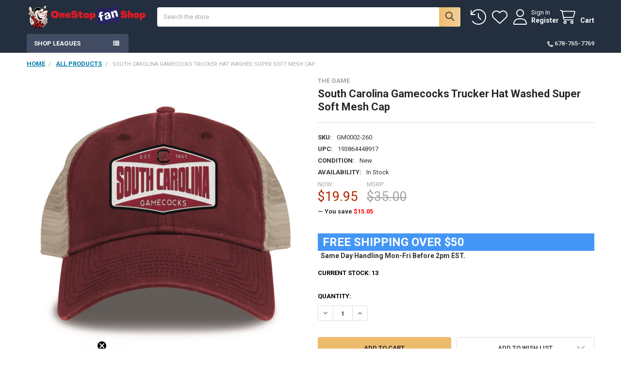

--- FILE ---
content_type: text/html; charset=UTF-8
request_url: https://onestopfanshop.com/college/south-carolina-gamecocks-trucker-hat-washed-super-soft-mesh-cap/
body_size: 37480
content:

        <!DOCTYPE html>
<html class="no-js" lang="en">
        <head>
        <title>South Carolina Gamecocks Trucker Hat Washed Super Soft Mesh Cap</title>
        <link rel="dns-prefetch preconnect" href="https://cdn11.bigcommerce.com/s-qyhvxo" crossorigin><link rel="dns-prefetch preconnect" href="https://fonts.googleapis.com/" crossorigin><link rel="dns-prefetch preconnect" href="https://fonts.gstatic.com/" crossorigin>
        <meta property="product:price:amount" content="19.95" /><meta property="product:price:currency" content="USD" /><meta property="og:price:standard_amount" content="31.95" /><meta property="og:url" content="https://onestopfanshop.com/college/south-carolina-gamecocks-trucker-hat-washed-super-soft-mesh-cap/" /><meta property="og:site_name" content="OneStopFanShop" /><meta name="keywords" content="South Carolina Gamecocks,trucker,mesh,soft,cap,hat"><meta name="description" content="South Carolina Gamecocks Garment Washed Trucker Hat with Super Soft Mesh. This South Carolina two-tone vintage washed hat has that worn in look and feel that you know and love. This Gamecocks mesh hat has all the true trucker classics that will make it your favorite SC hat instantly. Featuring an adjustable plastic snapback with sewn on label. The Gamecocks logo is a raised 3D embroidered design on a team color twill crown and bill. The 100% Cotton crown and the soft mesh panels give it that old school look and the relaxed, unstructured shape gives it an all-day comfortable fill. Your true South Carolina loyalty will proudly shine through with this South Carolina Gamecocks USC trucker cap! Gamecocks Go Gamecocks!"><link rel='canonical' href='https://onestopfanshop.com/college/south-carolina-gamecocks-trucker-hat-washed-super-soft-mesh-cap/' /><meta name='platform' content='bigcommerce.stencil' /><meta property="og:type" content="product" />
<meta property="og:title" content="South Carolina Gamecocks Trucker Hat Washed Super Soft Mesh Cap" />
<meta property="og:description" content="South Carolina Gamecocks Garment Washed Trucker Hat with Super Soft Mesh. This South Carolina two-tone vintage washed hat has that worn in look and feel that you know and love. This Gamecocks mesh hat has all the true trucker classics that will make it your favorite SC hat instantly. Featuring an adjustable plastic snapback with sewn on label. The Gamecocks logo is a raised 3D embroidered design on a team color twill crown and bill. The 100% Cotton crown and the soft mesh panels give it that old school look and the relaxed, unstructured shape gives it an all-day comfortable fill. Your true South Carolina loyalty will proudly shine through with this South Carolina Gamecocks USC trucker cap! Gamecocks Go Gamecocks!" />
<meta property="og:image" content="https://cdn11.bigcommerce.com/s-qyhvxo/products/247701/images/702014/gm0002-260__34535.1668538917.500.500.jpg?c=2" />
<meta property="og:availability" content="instock" />
<meta property="pinterest:richpins" content="enabled" />
        
         

        <link href="https://cdn11.bigcommerce.com/s-qyhvxo/product_images/favicon.ico?t=1444313402" rel="shortcut icon">
        <meta name="viewport" content="width=device-width, initial-scale=1">

        <script nonce="">
            document.documentElement.className = document.documentElement.className.replace('no-js', 'js');
        </script>

        <script nonce="">
    function browserSupportsAllFeatures() {
        return window.Promise
            && window.fetch
            && window.URL
            && window.URLSearchParams
            && window.WeakMap
            // object-fit support
            && ('objectFit' in document.documentElement.style);
    }

    function loadScript(src) {
        var js = document.createElement('script');
        js.src = src;
        js.nonce = '';
        js.onerror = function () {
            console.error('Failed to load polyfill script ' + src);
        };
        document.head.appendChild(js);
    }

    if (!browserSupportsAllFeatures()) {
        loadScript('https://cdn11.bigcommerce.com/s-qyhvxo/stencil/8fe9cfc0-d2ac-013d-a7ef-5283c4998bc2/e/ce3812e0-b16b-013c-51c6-0a14f868bd24/dist/theme-bundle.polyfills.js');
    }
</script>
        <script nonce="">window.consentManagerTranslations = `{"locale":"en","locales":{"consent_manager.data_collection_warning":"en","consent_manager.accept_all_cookies":"en","consent_manager.gdpr_settings":"en","consent_manager.data_collection_preferences":"en","consent_manager.manage_data_collection_preferences":"en","consent_manager.use_data_by_cookies":"en","consent_manager.data_categories_table":"en","consent_manager.allow":"en","consent_manager.accept":"en","consent_manager.deny":"en","consent_manager.dismiss":"en","consent_manager.reject_all":"en","consent_manager.category":"en","consent_manager.purpose":"en","consent_manager.functional_category":"en","consent_manager.functional_purpose":"en","consent_manager.analytics_category":"en","consent_manager.analytics_purpose":"en","consent_manager.targeting_category":"en","consent_manager.advertising_category":"en","consent_manager.advertising_purpose":"en","consent_manager.essential_category":"en","consent_manager.esential_purpose":"en","consent_manager.yes":"en","consent_manager.no":"en","consent_manager.not_available":"en","consent_manager.cancel":"en","consent_manager.save":"en","consent_manager.back_to_preferences":"en","consent_manager.close_without_changes":"en","consent_manager.unsaved_changes":"en","consent_manager.by_using":"en","consent_manager.agree_on_data_collection":"en","consent_manager.change_preferences":"en","consent_manager.cancel_dialog_title":"en","consent_manager.privacy_policy":"en","consent_manager.allow_category_tracking":"en","consent_manager.disallow_category_tracking":"en"},"translations":{"consent_manager.data_collection_warning":"We use cookies (and other similar technologies) to collect data to improve your shopping experience.","consent_manager.accept_all_cookies":"Accept All Cookies","consent_manager.gdpr_settings":"Settings","consent_manager.data_collection_preferences":"Website Data Collection Preferences","consent_manager.manage_data_collection_preferences":"Manage Website Data Collection Preferences","consent_manager.use_data_by_cookies":" uses data collected by cookies and JavaScript libraries to improve your shopping experience.","consent_manager.data_categories_table":"The table below outlines how we use this data by category. To opt out of a category of data collection, select 'No' and save your preferences.","consent_manager.allow":"Allow","consent_manager.accept":"Accept","consent_manager.deny":"Deny","consent_manager.dismiss":"Dismiss","consent_manager.reject_all":"Reject all","consent_manager.category":"Category","consent_manager.purpose":"Purpose","consent_manager.functional_category":"Functional","consent_manager.functional_purpose":"Enables enhanced functionality, such as videos and live chat. If you do not allow these, then some or all of these functions may not work properly.","consent_manager.analytics_category":"Analytics","consent_manager.analytics_purpose":"Provide statistical information on site usage, e.g., web analytics so we can improve this website over time.","consent_manager.targeting_category":"Targeting","consent_manager.advertising_category":"Advertising","consent_manager.advertising_purpose":"Used to create profiles or personalize content to enhance your shopping experience.","consent_manager.essential_category":"Essential","consent_manager.esential_purpose":"Essential for the site and any requested services to work, but do not perform any additional or secondary function.","consent_manager.yes":"Yes","consent_manager.no":"No","consent_manager.not_available":"N/A","consent_manager.cancel":"Cancel","consent_manager.save":"Save","consent_manager.back_to_preferences":"Back to Preferences","consent_manager.close_without_changes":"You have unsaved changes to your data collection preferences. Are you sure you want to close without saving?","consent_manager.unsaved_changes":"You have unsaved changes","consent_manager.by_using":"By using our website, you're agreeing to our","consent_manager.agree_on_data_collection":"By using our website, you're agreeing to the collection of data as described in our ","consent_manager.change_preferences":"You can change your preferences at any time","consent_manager.cancel_dialog_title":"Are you sure you want to cancel?","consent_manager.privacy_policy":"Privacy Policy","consent_manager.allow_category_tracking":"Allow [CATEGORY_NAME] tracking","consent_manager.disallow_category_tracking":"Disallow [CATEGORY_NAME] tracking"}}`;</script>

        <script nonce="">
            window.lazySizesConfig = window.lazySizesConfig || {};
            window.lazySizesConfig.loadMode = 1;
        </script>
        <script async src="https://cdn11.bigcommerce.com/s-qyhvxo/stencil/8fe9cfc0-d2ac-013d-a7ef-5283c4998bc2/e/ce3812e0-b16b-013c-51c6-0a14f868bd24/dist/theme-bundle.head_async.js" nonce=""></script>

            <script nonce="">
                (function() {
                    var el = document.createElement('head');
                    el.innerHTML = '<link href="https://fonts.googleapis.com/css?family=Roboto:700,400&display=swap" rel="stylesheet">'.replace('rel="stylesheet"', 'rel="preload" as="style" onload="this.onload=null;this.rel=\'stylesheet\'"');
                    el.children && el.children[0] && document.head.appendChild(el.children[0]);
                })();
            </script>
            <noscript><link href="https://fonts.googleapis.com/css?family=Roboto:700,400&display=swap" rel="stylesheet"></noscript>

            <link data-stencil-stylesheet href="https://cdn11.bigcommerce.com/s-qyhvxo/stencil/8fe9cfc0-d2ac-013d-a7ef-5283c4998bc2/e/ce3812e0-b16b-013c-51c6-0a14f868bd24/css/theme-ee5fc840-f6c1-013d-8731-5296f548f326.css" rel="stylesheet">

            <script nonce="">
                window.lazySizesConfig.loadHidden = false;
                window.lazySizesConfig.expand = 0;
            </script>
            <script nonce="">!function(n){"use strict";n.loadCSS||(n.loadCSS=function(){});var o=loadCSS.relpreload={};if(o.support=function(){var e;try{e=n.document.createElement("link").relList.supports("preload")}catch(t){e=!1}return function(){return e}}(),o.bindMediaToggle=function(t){var e=t.media||"all";function a(){t.addEventListener?t.removeEventListener("load",a):t.attachEvent&&t.detachEvent("onload",a),t.setAttribute("onload",null),t.media=e}t.addEventListener?t.addEventListener("load",a):t.attachEvent&&t.attachEvent("onload",a),setTimeout(function(){t.rel="stylesheet",t.media="only x"}),setTimeout(a,3e3)},o.poly=function(){if(!o.support())for(var t=n.document.getElementsByTagName("link"),e=0;e<t.length;e++){var a=t[e];"preload"!==a.rel||"style"!==a.getAttribute("as")||a.getAttribute("data-loadcss")||(a.setAttribute("data-loadcss",!0),o.bindMediaToggle(a))}},!o.support()){o.poly();var t=n.setInterval(o.poly,500);n.addEventListener?n.addEventListener("load",function(){o.poly(),n.clearInterval(t)}):n.attachEvent&&n.attachEvent("onload",function(){o.poly(),n.clearInterval(t)})}"undefined"!=typeof exports?exports.loadCSS=loadCSS:n.loadCSS=loadCSS}("undefined"!=typeof global?global:this);</script>            <!-- Start Tracking Code for analytics_facebook -->

<script>
!function(f,b,e,v,n,t,s){if(f.fbq)return;n=f.fbq=function(){n.callMethod?n.callMethod.apply(n,arguments):n.queue.push(arguments)};if(!f._fbq)f._fbq=n;n.push=n;n.loaded=!0;n.version='2.0';n.queue=[];t=b.createElement(e);t.async=!0;t.src=v;s=b.getElementsByTagName(e)[0];s.parentNode.insertBefore(t,s)}(window,document,'script','https://connect.facebook.net/en_US/fbevents.js');

fbq('set', 'autoConfig', 'false', '1741279132826128');
fbq('dataProcessingOptions', ['LDU'], 0, 0);
fbq('init', '1741279132826128', {"external_id":"97321883-21bc-4e00-83dc-878428274891"});
fbq('set', 'agent', 'bigcommerce', '1741279132826128');

function trackEvents() {
    var pathName = window.location.pathname;

    fbq('track', 'PageView', {}, "");

    // Search events start -- only fire if the shopper lands on the /search.php page
    if (pathName.indexOf('/search.php') === 0 && getUrlParameter('search_query')) {
        fbq('track', 'Search', {
            content_type: 'product_group',
            content_ids: [],
            search_string: getUrlParameter('search_query')
        });
    }
    // Search events end

    // Wishlist events start -- only fire if the shopper attempts to add an item to their wishlist
    if (pathName.indexOf('/wishlist.php') === 0 && getUrlParameter('added_product_id')) {
        fbq('track', 'AddToWishlist', {
            content_type: 'product_group',
            content_ids: []
        });
    }
    // Wishlist events end

    // Lead events start -- only fire if the shopper subscribes to newsletter
    if (pathName.indexOf('/subscribe.php') === 0 && getUrlParameter('result') === 'success') {
        fbq('track', 'Lead', {});
    }
    // Lead events end

    // Registration events start -- only fire if the shopper registers an account
    if (pathName.indexOf('/login.php') === 0 && getUrlParameter('action') === 'account_created') {
        fbq('track', 'CompleteRegistration', {}, "");
    }
    // Registration events end

    

    function getUrlParameter(name) {
        var cleanName = name.replace(/[\[]/, '\[').replace(/[\]]/, '\]');
        var regex = new RegExp('[\?&]' + cleanName + '=([^&#]*)');
        var results = regex.exec(window.location.search);
        return results === null ? '' : decodeURIComponent(results[1].replace(/\+/g, ' '));
    }
}

if (window.addEventListener) {
    window.addEventListener("load", trackEvents, false)
}
</script>
<noscript><img height="1" width="1" style="display:none" alt="null" src="https://www.facebook.com/tr?id=1741279132826128&ev=PageView&noscript=1&a=plbigcommerce1.2&eid="/></noscript>

<!-- End Tracking Code for analytics_facebook -->

<!-- Start Tracking Code for analytics_googleanalytics4 -->

<script data-cfasync="false" src="https://cdn11.bigcommerce.com/shared/js/google_analytics4_bodl_subscribers-358423becf5d870b8b603a81de597c10f6bc7699.js" integrity="sha256-gtOfJ3Avc1pEE/hx6SKj/96cca7JvfqllWA9FTQJyfI=" crossorigin="anonymous"></script>
<script data-cfasync="false">
  (function () {
    window.dataLayer = window.dataLayer || [];

    function gtag(){
        dataLayer.push(arguments);
    }

    function initGA4(event) {
         function setupGtag() {
            function configureGtag() {
                gtag('js', new Date());
                gtag('set', 'developer_id.dMjk3Nj', true);
                gtag('config', 'G-K5Q7PCZEZ3');
            }

            var script = document.createElement('script');

            script.src = 'https://www.googletagmanager.com/gtag/js?id=G-K5Q7PCZEZ3';
            script.async = true;
            script.onload = configureGtag;

            document.head.appendChild(script);
        }

        setupGtag();

        if (typeof subscribeOnBodlEvents === 'function') {
            subscribeOnBodlEvents('G-K5Q7PCZEZ3', false);
        }

        window.removeEventListener(event.type, initGA4);
    }

    

    var eventName = document.readyState === 'complete' ? 'consentScriptsLoaded' : 'DOMContentLoaded';
    window.addEventListener(eventName, initGA4, false);
  })()
</script>

<!-- End Tracking Code for analytics_googleanalytics4 -->

<!-- Start Tracking Code for analytics_siteverification -->

<meta name="facebook-domain-verification" content="zxz5j5mdyr22hnq2j3smgdxp1duize" />
<meta name="google-site-verification" content="ojZD92NyU878cYVAmkMgwCq8xlRYLEklIo0o4qMw4rs" />


<!-- End Tracking Code for analytics_siteverification -->


<script type="text/javascript" src="https://checkout-sdk.bigcommerce.com/v1/loader.js" defer ></script>
<script src="https://www.google.com/recaptcha/api.js" async defer></script>
<script type="text/javascript">
var BCData = {"product_attributes":{"sku":"GM0002-260","upc":"193864448917","mpn":null,"gtin":null,"weight":null,"base":true,"image":null,"price":{"without_tax":{"formatted":"$19.95","value":19.95,"currency":"USD"},"tax_label":"Tax","sale_price_without_tax":{"formatted":"$19.95","value":19.95,"currency":"USD"},"non_sale_price_without_tax":{"formatted":"$31.95","value":31.95,"currency":"USD"},"rrp_without_tax":{"formatted":"$35.00","value":35,"currency":"USD"},"saved":{"formatted":"$15.05","value":15.05,"currency":"USD"}},"out_of_stock_behavior":"hide_option","out_of_stock_message":"Out of stock","available_modifier_values":[],"in_stock_attributes":[],"stock":13,"instock":true,"stock_message":null,"purchasable":true,"purchasing_message":null,"call_for_price_message":null}};
</script>
<script>
    (function() {
        var css = document.createElement('style');
         
        
        css.innerHTML = '.emthemesModez-categoryPage-mainImage { display: none !important } .papaSupermarket-categoryPage-description { display: none !important }'; 
        document.head.appendChild(css);
    })();
</script><script>(function(w,d,t,r,u){var f,n,i;w[u]=w[u]||[],f=function(){var o={ti:"5824367", enableAutoSpaTracking: true};o.q=w[u],w[u]=new UET(o),w[u].push("pageLoad")},n=d.createElement(t),n.src=r,n.async=1,n.onload=n.onreadystatechange=function(){var s=this.readyState;s&&s!=="loaded"&&s!=="complete"||(f(),n.onload=n.onreadystatechange=null)},i=d.getElementsByTagName(t)[0],i.parentNode.insertBefore(n,i)})(window,document,"script","//bat.bing.com/bat.js","uetq");</script>
 <script data-cfasync="false" src="https://microapps.bigcommerce.com/bodl-events/1.9.4/index.js" integrity="sha256-Y0tDj1qsyiKBRibKllwV0ZJ1aFlGYaHHGl/oUFoXJ7Y=" nonce="" crossorigin="anonymous"></script>
 <script data-cfasync="false" nonce="">

 (function() {
    function decodeBase64(base64) {
       const text = atob(base64);
       const length = text.length;
       const bytes = new Uint8Array(length);
       for (let i = 0; i < length; i++) {
          bytes[i] = text.charCodeAt(i);
       }
       const decoder = new TextDecoder();
       return decoder.decode(bytes);
    }
    window.bodl = JSON.parse(decodeBase64("[base64]"));
 })()

 </script>

<script nonce="">
(function () {
    var xmlHttp = new XMLHttpRequest();

    xmlHttp.open('POST', 'https://bes.gcp.data.bigcommerce.com/nobot');
    xmlHttp.setRequestHeader('Content-Type', 'application/json');
    xmlHttp.send('{"store_id":"789811","timezone_offset":"-4.0","timestamp":"2025-12-26T18:39:46.11538200Z","visit_id":"01b394ba-bdad-43b4-85ab-4f03bfb05433","channel_id":1}');
})();
</script>



        <!-- snippet location htmlhead -->

                    <link href="https://cdn11.bigcommerce.com/s-qyhvxo/images/stencil/608x608/products/247701/702014/gm0002-260__34535.1668538917.jpg?c=2" rel="preload" as="image">

    </head>
    <body class="csscolumns papaSupermarket-layout--default
        papaSupermarket-style--compact
        papaSupermarket-pageType--product
        papaSupermarket-page--pages-product
        emthemesModez-productUniform
        papaSupermarket--hideContentNav
        
        
        
        
        
        
        
        " id="topOfPage">


        <!-- snippet location header -->
        <svg data-src="https://cdn11.bigcommerce.com/s-qyhvxo/stencil/8fe9cfc0-d2ac-013d-a7ef-5283c4998bc2/e/ce3812e0-b16b-013c-51c6-0a14f868bd24/img/icon-sprite.svg" class="icons-svg-sprite"></svg>

        <div class="banners" data-banner-location="top">
</div>
<header class="header" role="banner"  data-stickymenu>
    <a href="#" class="mobileMenu-toggle" data-mobile-menu-toggle="menu">
        <span class="mobileMenu-toggleIcon">Toggle menu</span>
    </a>


    <div class="emthemesModez-header-userSection emthemesModez-header-userSection--logo-left">
        <div class="container">
                <div class="header-logo header-logo--left">
                    <a href="https://onestopfanshop.com/" data-instantload='{"page":"home"}'>
            <div class="header-logo-image-container">
                <img class="header-logo-image" src="https://cdn11.bigcommerce.com/s-qyhvxo/images/stencil/250x50/250_x_50_mainlogo_1667158578__79350.original.png" srcset="https://cdn11.bigcommerce.com/s-qyhvxo/images/stencil/250x50/250_x_50_mainlogo_1667158578__79350.original.png 1x, https://cdn11.bigcommerce.com/s-qyhvxo/images/stencil/500w/250_x_50_mainlogo_1667158578__79350.original.png 2x" alt="OneStopFanShop" title="OneStopFanShop">
            </div>
</a>
                </div>

            <nav class="navUser">
    
    <ul class="navUser-section navUser-section--alt">
        <li class="navUser-item navUser-item--recentlyViewed">
            <a class="navUser-action navUser-action--recentlyViewed" href="#recently-viewed" data-dropdown="recently-viewed-dropdown" data-options="align:right" title="Recently Viewed" style="display:none">
                <i class="icon"><svg><use href="#icon-recent-list" /></svg></i>
                <span class="navUser-item-recentlyViewedLabel"><span class='firstword'>Recently </span>Viewed</span>
            </a>
            <div class="dropdown-menu" id="recently-viewed-dropdown" data-dropdown-content aria-hidden="true"></div>
        </li>


            <li class="navUser-item">
                <a class="navUser-action navUser-action--wishlist" href="/wishlist.php" title="Wish Lists">
                    <i class="icon"><svg><use href="#icon-heart" /></svg></i>
                    <span class="navUser-item-wishlistLabel"><span class='firstword'>Wish </span>Lists</span>
                </a>
            </li>
        

            <li class="navUser-item navUser-item--account">
                <i class="icon"><svg><use href="#icon-user" /></svg></i>
                <span class="navUser-actions">
                        <span class="navUser-subtitle">
                            <a class="navUser-action" href="/login.php">
                                <span class="navUser-item-loginLabel">Sign In</span>
                            </a>
                        </span>
                            <a class="navUser-action" href="/login.php?action=create_account">Register</a>
                </span>
            </li>

        <li class="navUser-item navUser-item--cart">
            <a
                class="navUser-action navUser-action--cart"
                data-cart-preview
                data-dropdown="cart-preview-dropdown"
                data-options="align:right"
                href="/cart.php"
                title="Cart">
                <i class="icon"><svg><use href="#icon-cart" /></svg></i>
                <span class="_rows">
                    <span class="countPill cart-quantity"></span>
                    <span class="navUser-item-cartLabel">Cart</span>
                </span>
            </a>

            <div class="dropdown-menu" id="cart-preview-dropdown" data-dropdown-content aria-hidden="true"></div>
        </li>
    </ul>
</nav>

            <div class="emthemesModez-quickSearch" data-prevent-quick-search-close>
    <!-- snippet location forms_search -->
    <form class="form" action="/search.php">
        <fieldset class="form-fieldset">
            <div class="form-field">
                <label class="is-srOnly" for="search_query">Search</label>
                <div class="form-prefixPostfix wrap">
                    <input class="form-input" data-search-quick name="search_query" id="search_query" data-error-message="Search field cannot be empty." placeholder="Search the store" autocomplete="off">
                    <input type="submit" class="button button--primary form-prefixPostfix-button--postfix" value="Search" />
                </div>
            </div>
        </fieldset>
    </form>
</div>        </div>
    </div>

    <div class="navPages-container" id="menu" data-menu>
        <div class="container">
            <nav class="navPages">

        <div class="emthemesModez-navPages-verticalCategories-container">
            <a class="navPages-action has-subMenu" role="none">Shop Leagues</a>
            <div class="emthemesModez-verticalCategories is-open " id="emthemesModez-verticalCategories" data-emthemesmodez-fix-height="emthemesModez-section1-container">
                <ul class="navPages-list navPages-list--categories">

                            <li class="navPages-item">
                                <a class="navPages-action" href="https://onestopfanshop.com/categories/all-products.html" data-instantload >ALL PRODUCTS</a>
                            </li>
                            <li class="navPages-item">
                                <a class="navPages-action has-subMenu " href="https://onestopfanshop.com/categories/college.html"
    data-instantload
    
    data-collapsible="navPages-5552"
    data-collapsible-disabled-breakpoint="medium"
    data-collapsible-disabled-state="open"
    data-collapsible-enabled-state="closed">
    College <i class="icon navPages-action-moreIcon" aria-hidden="true"><svg><use href="#icon-caret-down" /></svg></i>
</a>
<div class="navPage-subMenu
    " id="navPages-5552" aria-hidden="true" tabindex="-1">
    <ul class="navPage-subMenu-list">
        <li class="navPage-subMenu-item">
            <a class="navPage-subMenu-action navPages-action" href="https://onestopfanshop.com/categories/college.html" data-instantload>All College</a>
        </li>
            <li class="navPage-subMenu-item">
                    <a class="navPage-subMenu-action navPages-action" href="https://onestopfanshop.com/categories/college/air-force-falcons.html" data-instantload >Air Force Falcons</a>
            </li>
            <li class="navPage-subMenu-item">
                    <a class="navPage-subMenu-action navPages-action" href="https://onestopfanshop.com/categories/college/alabama-crimson-tide.html" data-instantload >Alabama Crimson Tide</a>
            </li>
            <li class="navPage-subMenu-item">
                    <a class="navPage-subMenu-action navPages-action" href="https://onestopfanshop.com/categories/college/appalachian-state-mountaineers.html" data-instantload >Appalachian State Mountaineers</a>
            </li>
            <li class="navPage-subMenu-item">
                    <a class="navPage-subMenu-action navPages-action" href="https://onestopfanshop.com/categories/college/arizona-state-devils.html" data-instantload >Arizona State Devils</a>
            </li>
            <li class="navPage-subMenu-item">
                    <a class="navPage-subMenu-action navPages-action" href="https://onestopfanshop.com/categories/college/arizona-wildcats.html" data-instantload >Arizona Wildcats</a>
            </li>
            <li class="navPage-subMenu-item">
                    <a class="navPage-subMenu-action navPages-action" href="https://onestopfanshop.com/categories/college/arkansas-razorback.html" data-instantload >Arkansas Razorback</a>
            </li>
            <li class="navPage-subMenu-item">
                    <a class="navPage-subMenu-action navPages-action" href="https://onestopfanshop.com/categories/college/army-black-knights.html" data-instantload >Army Black Knights</a>
            </li>
            <li class="navPage-subMenu-item">
                    <a class="navPage-subMenu-action navPages-action" href="https://onestopfanshop.com/categories/college/auburn-tigers.html" data-instantload >Auburn Tigers</a>
            </li>
            <li class="navPage-subMenu-item">
                    <a class="navPage-subMenu-action navPages-action" href="https://onestopfanshop.com/categories/college/baylor-bears.html" data-instantload >Baylor Bears</a>
            </li>
            <li class="navPage-subMenu-item">
                    <a class="navPage-subMenu-action navPages-action" href="https://onestopfanshop.com/categories/college/boston-college-eagles.html" data-instantload >Boston College Eagles</a>
            </li>
            <li class="navPage-subMenu-item">
                    <a class="navPage-subMenu-action navPages-action" href="https://onestopfanshop.com/categories/college/central-florida-golden-knights.html" data-instantload >Central Florida Golden Knights</a>
            </li>
            <li class="navPage-subMenu-item">
                    <a class="navPage-subMenu-action navPages-action" href="https://onestopfanshop.com/categories/college/clemson-tigers.html" data-instantload >Clemson Tigers</a>
            </li>
            <li class="navPage-subMenu-item">
                    <a class="navPage-subMenu-action navPages-action" href="https://onestopfanshop.com/categories/college/cincinnati-bearcats.html" data-instantload >Cincinnati Bearcats</a>
            </li>
            <li class="navPage-subMenu-item">
                    <a class="navPage-subMenu-action navPages-action" href="https://onestopfanshop.com/categories/college/colorado-buffaloes.html" data-instantload >Colorado Buffaloes</a>
            </li>
            <li class="navPage-subMenu-item">
                    <a class="navPage-subMenu-action navPages-action" href="https://onestopfanshop.com/categories/college/colorado-state-rams.html" data-instantload >Colorado State Rams</a>
            </li>
            <li class="navPage-subMenu-item">
                    <a class="navPage-subMenu-action navPages-action" href="https://onestopfanshop.com/categories/college/connecticut-huskies.html" data-instantload >Connecticut Huskies</a>
            </li>
            <li class="navPage-subMenu-item">
                    <a class="navPage-subMenu-action navPages-action" href="https://onestopfanshop.com/categories/college/east-carolina-pirates.html" data-instantload >East Carolina Pirates</a>
            </li>
            <li class="navPage-subMenu-item">
                    <a class="navPage-subMenu-action navPages-action" href="https://onestopfanshop.com/categories/college/florida-gators.html" data-instantload >Florida Gators</a>
            </li>
            <li class="navPage-subMenu-item">
                    <a class="navPage-subMenu-action navPages-action" href="https://onestopfanshop.com/categories/college/florida-state-seminoles.html" data-instantload >Florida State Seminoles</a>
            </li>
            <li class="navPage-subMenu-item">
                    <a class="navPage-subMenu-action navPages-action" href="https://onestopfanshop.com/categories/college/georgia-bulldogs.html" data-instantload >Georgia Bulldogs</a>
            </li>
            <li class="navPage-subMenu-item">
                    <a class="navPage-subMenu-action navPages-action" href="https://onestopfanshop.com/categories/college/georgia-southern-eagles.html" data-instantload >Georgia Southern Eagles</a>
            </li>
            <li class="navPage-subMenu-item">
                    <a class="navPage-subMenu-action navPages-action" href="https://onestopfanshop.com/categories/college/georgia-tech-yellow-jackets.html" data-instantload >Georgia Tech Yellow Jackets</a>
            </li>
            <li class="navPage-subMenu-item">
                    <a class="navPage-subMenu-action navPages-action" href="https://onestopfanshop.com/categories/college/gonzaga-bulldogs.html" data-instantload >Gonzaga Bulldogs</a>
            </li>
            <li class="navPage-subMenu-item">
                    <a class="navPage-subMenu-action navPages-action" href="https://onestopfanshop.com/categories/college/illinois-illini.html" data-instantload >Illinois Illini</a>
            </li>
            <li class="navPage-subMenu-item">
                    <a class="navPage-subMenu-action navPages-action" href="https://onestopfanshop.com/categories/college/indiana-hoosiers.html" data-instantload >Indiana Hoosiers</a>
            </li>
            <li class="navPage-subMenu-item">
                    <a class="navPage-subMenu-action navPages-action" href="https://onestopfanshop.com/categories/college/iowa-hawkeyes.html" data-instantload >Iowa Hawkeyes</a>
            </li>
            <li class="navPage-subMenu-item">
                    <a class="navPage-subMenu-action navPages-action" href="https://onestopfanshop.com/categories/college/iowa-state-cyclones.html" data-instantload >Iowa State Cyclones</a>
            </li>
            <li class="navPage-subMenu-item">
                    <a class="navPage-subMenu-action navPages-action" href="https://onestopfanshop.com/categories/college/kansas-jayhawks.html" data-instantload >Kansas Jayhawks</a>
            </li>
            <li class="navPage-subMenu-item">
                    <a class="navPage-subMenu-action navPages-action" href="https://onestopfanshop.com/categories/college/kansas-state-wildcats.html" data-instantload >Kansas State Wildcats</a>
            </li>
            <li class="navPage-subMenu-item">
                    <a class="navPage-subMenu-action navPages-action" href="https://onestopfanshop.com/categories/college/kentucky-wildcats.html" data-instantload >Kentucky Wildcats</a>
            </li>
            <li class="navPage-subMenu-item">
                    <a class="navPage-subMenu-action navPages-action" href="https://onestopfanshop.com/categories/college/louisville-cardinals.html" data-instantload >Louisville Cardinals</a>
            </li>
            <li class="navPage-subMenu-item">
                    <a class="navPage-subMenu-action navPages-action" href="https://onestopfanshop.com/categories/college/lsu-tigers.html" data-instantload >LSU Tigers</a>
            </li>
            <li class="navPage-subMenu-item">
                    <a class="navPage-subMenu-action navPages-action" href="https://onestopfanshop.com/categories/college/miami-florida-hurricanes.html" data-instantload >Miami-Florida Hurricanes</a>
            </li>
            <li class="navPage-subMenu-item">
                    <a class="navPage-subMenu-action navPages-action" href="https://onestopfanshop.com/categories/college/michigan-state-spartans.html" data-instantload >Michigan State Spartans</a>
            </li>
            <li class="navPage-subMenu-item">
                    <a class="navPage-subMenu-action navPages-action" href="https://onestopfanshop.com/categories/college/michigan-wolverines.html" data-instantload >Michigan Wolverines</a>
            </li>
            <li class="navPage-subMenu-item">
                    <a class="navPage-subMenu-action navPages-action" href="https://onestopfanshop.com/categories/college/minnesota-golden-gophers.html" data-instantload >Minnesota Golden Gophers</a>
            </li>
            <li class="navPage-subMenu-item">
                    <a class="navPage-subMenu-action navPages-action" href="https://onestopfanshop.com/categories/college/mississippi-rebels.html" data-instantload >Mississippi Rebels</a>
            </li>
            <li class="navPage-subMenu-item">
                    <a class="navPage-subMenu-action navPages-action" href="https://onestopfanshop.com/categories/college/mississippi-state-bulldogs.html" data-instantload >Mississippi State Bulldogs</a>
            </li>
            <li class="navPage-subMenu-item">
                    <a class="navPage-subMenu-action navPages-action" href="https://onestopfanshop.com/categories/college/missouri-tigers.html" data-instantload >Missouri Tigers</a>
            </li>
            <li class="navPage-subMenu-item">
                    <a class="navPage-subMenu-action navPages-action" href="https://onestopfanshop.com/categories/college/navy-midshipmen.html" data-instantload >Navy Midshipmen</a>
            </li>
            <li class="navPage-subMenu-item">
                    <a class="navPage-subMenu-action navPages-action" href="https://onestopfanshop.com/categories/college/nebraska-cornhuskers.html" data-instantload >Nebraska Cornhuskers</a>
            </li>
            <li class="navPage-subMenu-item">
                    <a class="navPage-subMenu-action navPages-action" href="https://onestopfanshop.com/categories/college/north-carolina-state-wolfpack.html" data-instantload >North Carolina State Wolfpack</a>
            </li>
            <li class="navPage-subMenu-item">
                    <a class="navPage-subMenu-action navPages-action" href="https://onestopfanshop.com/categories/college/north-carolina-tarheels.html" data-instantload >North Carolina Tarheels</a>
            </li>
            <li class="navPage-subMenu-item">
                    <a class="navPage-subMenu-action navPages-action" href="https://onestopfanshop.com/categories/college/ohio-state-buckeyes.html" data-instantload >Ohio State Buckeyes</a>
            </li>
            <li class="navPage-subMenu-item">
                    <a class="navPage-subMenu-action navPages-action" href="https://onestopfanshop.com/categories/college/oklahoma-sooners.html" data-instantload >Oklahoma Sooners</a>
            </li>
            <li class="navPage-subMenu-item">
                    <a class="navPage-subMenu-action navPages-action" href="https://onestopfanshop.com/categories/college/oklahoma-state-cowboys.html" data-instantload >Oklahoma State Cowboys</a>
            </li>
            <li class="navPage-subMenu-item">
                    <a class="navPage-subMenu-action navPages-action" href="https://onestopfanshop.com/categories/college/oregon-ducks.html" data-instantload >Oregon Ducks</a>
            </li>
            <li class="navPage-subMenu-item">
                    <a class="navPage-subMenu-action navPages-action" href="https://onestopfanshop.com/categories/college/oregon-state-beavers.html" data-instantload >Oregon State Beavers</a>
            </li>
            <li class="navPage-subMenu-item">
                    <a class="navPage-subMenu-action navPages-action" href="https://onestopfanshop.com/categories/college/penn-state-nittany-lions.html" data-instantload >Penn State Nittany Lions</a>
            </li>
            <li class="navPage-subMenu-item">
                    <a class="navPage-subMenu-action navPages-action" href="https://onestopfanshop.com/categories/college/pittsburgh-panthers.html" data-instantload >Pittsburgh Panthers</a>
            </li>
            <li class="navPage-subMenu-item">
                    <a class="navPage-subMenu-action navPages-action" href="https://onestopfanshop.com/categories/college/purdue-boilermakers.html" data-instantload >Purdue Boilermakers</a>
            </li>
            <li class="navPage-subMenu-item">
                    <a class="navPage-subMenu-action navPages-action" href="https://onestopfanshop.com/categories/college/south-carolina-gamecocks.html" data-instantload >South Carolina Gamecocks</a>
            </li>
            <li class="navPage-subMenu-item">
                    <a class="navPage-subMenu-action navPages-action" href="https://onestopfanshop.com/categories/college/south-florida-bulls.html" data-instantload >South Florida Bulls</a>
            </li>
            <li class="navPage-subMenu-item">
                    <a class="navPage-subMenu-action navPages-action" href="https://onestopfanshop.com/categories/college/syracuse-orange.html" data-instantload >Syracuse Orange</a>
            </li>
            <li class="navPage-subMenu-item">
                    <a class="navPage-subMenu-action navPages-action" href="https://onestopfanshop.com/categories/college/tcu-horned-frogs.html" data-instantload >TCU Horned Frogs</a>
            </li>
            <li class="navPage-subMenu-item">
                    <a class="navPage-subMenu-action navPages-action" href="https://onestopfanshop.com/categories/college/tennessee-vols.html" data-instantload >Tennessee Vols</a>
            </li>
            <li class="navPage-subMenu-item">
                    <a class="navPage-subMenu-action navPages-action" href="https://onestopfanshop.com/categories/college/texas-a-m-aggies.html" data-instantload >Texas A&amp;M Aggies</a>
            </li>
            <li class="navPage-subMenu-item">
                    <a class="navPage-subMenu-action navPages-action" href="https://onestopfanshop.com/categories/college/texas-longhorns.html" data-instantload >Texas Longhorns</a>
            </li>
            <li class="navPage-subMenu-item">
                    <a class="navPage-subMenu-action navPages-action" href="https://onestopfanshop.com/categories/college/texas-tech-red-raiders.html" data-instantload >Texas Tech Red Raiders</a>
            </li>
            <li class="navPage-subMenu-item">
                    <a class="navPage-subMenu-action navPages-action" href="https://onestopfanshop.com/categories/college/ucla-bruins.html" data-instantload >UCLA Bruins</a>
            </li>
            <li class="navPage-subMenu-item">
                    <a class="navPage-subMenu-action navPages-action" href="https://onestopfanshop.com/categories/college/utah-utes.html" data-instantload >Utah Utes</a>
            </li>
            <li class="navPage-subMenu-item">
                    <a class="navPage-subMenu-action navPages-action" href="https://onestopfanshop.com/categories/college/vanderbilt-commodores.html" data-instantload >Vanderbilt Commodores</a>
            </li>
            <li class="navPage-subMenu-item">
                    <a class="navPage-subMenu-action navPages-action" href="https://onestopfanshop.com/categories/college/villanova-wildcats.html" data-instantload >Villanova Wildcats</a>
            </li>
            <li class="navPage-subMenu-item">
                    <a class="navPage-subMenu-action navPages-action" href="https://onestopfanshop.com/categories/college/virginia-cavaliers.html" data-instantload >Virginia Cavaliers</a>
            </li>
            <li class="navPage-subMenu-item">
                    <a class="navPage-subMenu-action navPages-action" href="https://onestopfanshop.com/categories/college/virginia-tech-hokies.html" data-instantload >Virginia Tech Hokies</a>
            </li>
            <li class="navPage-subMenu-item">
                    <a class="navPage-subMenu-action navPages-action" href="https://onestopfanshop.com/categories/college/wake-forest-demon-deacons.html" data-instantload >Wake Forest Demon Deacons</a>
            </li>
            <li class="navPage-subMenu-item">
                    <a class="navPage-subMenu-action navPages-action" href="https://onestopfanshop.com/categories/college/washington-huskies.html" data-instantload >Washington Huskies</a>
            </li>
            <li class="navPage-subMenu-item">
                    <a class="navPage-subMenu-action navPages-action" href="https://onestopfanshop.com/categories/college/washington-state-cougars.html" data-instantload >Washington State Cougars</a>
            </li>
            <li class="navPage-subMenu-item">
                    <a class="navPage-subMenu-action navPages-action" href="https://onestopfanshop.com/categories/college/west-virginia-mountaineers.html" data-instantload >West Virginia Mountaineers</a>
            </li>
            <li class="navPage-subMenu-item">
                    <a class="navPage-subMenu-action navPages-action" href="https://onestopfanshop.com/categories/college/wisconsin-badgers.html" data-instantload >Wisconsin Badgers</a>
            </li>
            <li class="navPage-subMenu-item">
                    <a class="navPage-subMenu-action navPages-action" href="https://onestopfanshop.com/categories/college/other-teams.html" data-instantload >Other Teams</a>
            </li>
    </ul>
</div>
                            </li>
                            <li class="navPages-item">
                                <a class="navPages-action has-subMenu " href="https://onestopfanshop.com/categories/nhl.html"
    data-instantload
    
    data-collapsible="navPages-5577"
    data-collapsible-disabled-breakpoint="medium"
    data-collapsible-disabled-state="open"
    data-collapsible-enabled-state="closed">
    NHL <i class="icon navPages-action-moreIcon" aria-hidden="true"><svg><use href="#icon-caret-down" /></svg></i>
</a>
<div class="navPage-subMenu
    " id="navPages-5577" aria-hidden="true" tabindex="-1">
    <ul class="navPage-subMenu-list">
        <li class="navPage-subMenu-item">
            <a class="navPage-subMenu-action navPages-action" href="https://onestopfanshop.com/categories/nhl.html" data-instantload>All NHL</a>
        </li>
            <li class="navPage-subMenu-item">
                    <a class="navPage-subMenu-action navPages-action" href="https://onestopfanshop.com/categories/nhl/anaheim-mighty-ducks.html" data-instantload >Anaheim Mighty Ducks</a>
            </li>
            <li class="navPage-subMenu-item">
                    <a class="navPage-subMenu-action navPages-action" href="https://onestopfanshop.com/categories/nhl/arizona-coyotes.html" data-instantload >Arizona Coyotes</a>
            </li>
            <li class="navPage-subMenu-item">
                    <a class="navPage-subMenu-action navPages-action" href="https://onestopfanshop.com/categories/nhl/boston-bruins.html" data-instantload >Boston Bruins</a>
            </li>
            <li class="navPage-subMenu-item">
                    <a class="navPage-subMenu-action navPages-action" href="https://onestopfanshop.com/categories/nhl/buffalo-sabres.html" data-instantload >Buffalo Sabres</a>
            </li>
            <li class="navPage-subMenu-item">
                    <a class="navPage-subMenu-action navPages-action" href="https://onestopfanshop.com/categories/nhl/calgary-flames.html" data-instantload >Calgary Flames</a>
            </li>
            <li class="navPage-subMenu-item">
                    <a class="navPage-subMenu-action navPages-action" href="https://onestopfanshop.com/categories/nhl/carolina-hurricanes.html" data-instantload >Carolina Hurricanes</a>
            </li>
            <li class="navPage-subMenu-item">
                    <a class="navPage-subMenu-action navPages-action" href="https://onestopfanshop.com/categories/nhl/chicago-blackhawks.html" data-instantload >Chicago Blackhawks</a>
            </li>
            <li class="navPage-subMenu-item">
                    <a class="navPage-subMenu-action navPages-action" href="https://onestopfanshop.com/categories/nhl/colorado-avalanche.html" data-instantload >Colorado Avalanche</a>
            </li>
            <li class="navPage-subMenu-item">
                    <a class="navPage-subMenu-action navPages-action" href="https://onestopfanshop.com/categories/nhl/columbus-blue-jackets.html" data-instantload >Columbus Blue Jackets</a>
            </li>
            <li class="navPage-subMenu-item">
                    <a class="navPage-subMenu-action navPages-action" href="https://onestopfanshop.com/categories/nhl/dallas-stars.html" data-instantload >Dallas Stars</a>
            </li>
            <li class="navPage-subMenu-item">
                    <a class="navPage-subMenu-action navPages-action" href="https://onestopfanshop.com/categories/nhl/detroit-red-wings.html" data-instantload >Detroit Red Wings</a>
            </li>
            <li class="navPage-subMenu-item">
                    <a class="navPage-subMenu-action navPages-action" href="https://onestopfanshop.com/categories/nhl/florida-panthers.html" data-instantload >Florida Panthers</a>
            </li>
            <li class="navPage-subMenu-item">
                    <a class="navPage-subMenu-action navPages-action" href="https://onestopfanshop.com/categories/nhl/los-angeles-kings.html" data-instantload >Los Angeles Kings</a>
            </li>
            <li class="navPage-subMenu-item">
                    <a class="navPage-subMenu-action navPages-action" href="https://onestopfanshop.com/categories/nhl/minnesota-wild.html" data-instantload >Minnesota Wild</a>
            </li>
            <li class="navPage-subMenu-item">
                    <a class="navPage-subMenu-action navPages-action" href="https://onestopfanshop.com/categories/nhl/montreal-canadiens.html" data-instantload >Montreal Canadiens</a>
            </li>
            <li class="navPage-subMenu-item">
                    <a class="navPage-subMenu-action navPages-action" href="https://onestopfanshop.com/categories/nhl/nashville-predators.html" data-instantload >Nashville Predators</a>
            </li>
            <li class="navPage-subMenu-item">
                    <a class="navPage-subMenu-action navPages-action" href="https://onestopfanshop.com/categories/nhl/new-jersey-devils.html" data-instantload >New Jersey Devils</a>
            </li>
            <li class="navPage-subMenu-item">
                    <a class="navPage-subMenu-action navPages-action" href="https://onestopfanshop.com/categories/nhl/new-york-islanders.html" data-instantload >New York Islanders</a>
            </li>
            <li class="navPage-subMenu-item">
                    <a class="navPage-subMenu-action navPages-action" href="https://onestopfanshop.com/categories/nhl/new-york-rangers.html" data-instantload >New York Rangers</a>
            </li>
            <li class="navPage-subMenu-item">
                    <a class="navPage-subMenu-action navPages-action" href="https://onestopfanshop.com/categories/nhl/ottawa-senators.html" data-instantload >Ottawa Senators</a>
            </li>
            <li class="navPage-subMenu-item">
                    <a class="navPage-subMenu-action navPages-action" href="https://onestopfanshop.com/categories/nhl/philadelphia-flyers.html" data-instantload >Philadelphia Flyers</a>
            </li>
            <li class="navPage-subMenu-item">
                    <a class="navPage-subMenu-action navPages-action" href="https://onestopfanshop.com/categories/nhl/pittsburgh-penguins.html" data-instantload >Pittsburgh Penguins</a>
            </li>
            <li class="navPage-subMenu-item">
                    <a class="navPage-subMenu-action navPages-action" href="https://onestopfanshop.com/categories/nhl/san-jose-sharks.html" data-instantload >San Jose Sharks</a>
            </li>
            <li class="navPage-subMenu-item">
                    <a class="navPage-subMenu-action navPages-action" href="https://onestopfanshop.com/categories/nhl/st-louis-blues.html" data-instantload >St. Louis Blues</a>
            </li>
            <li class="navPage-subMenu-item">
                    <a class="navPage-subMenu-action navPages-action" href="https://onestopfanshop.com/categories/nhl/tampa-bay-lightning.html" data-instantload >Tampa Bay Lightning</a>
            </li>
            <li class="navPage-subMenu-item">
                    <a class="navPage-subMenu-action navPages-action" href="https://onestopfanshop.com/categories/nhl/vegas-golden-knights.html" data-instantload >Vegas Golden Knights</a>
            </li>
            <li class="navPage-subMenu-item">
                    <a class="navPage-subMenu-action navPages-action" href="https://onestopfanshop.com/categories/nhl/washington-capitals.html" data-instantload >Washington Capitals</a>
            </li>
    </ul>
</div>
                            </li>
                            <li class="navPages-item">
                                <a class="navPages-action has-subMenu " href="https://onestopfanshop.com/categories/mls.html"
    data-instantload
    
    data-collapsible="navPages-5715"
    data-collapsible-disabled-breakpoint="medium"
    data-collapsible-disabled-state="open"
    data-collapsible-enabled-state="closed">
    MLS <i class="icon navPages-action-moreIcon" aria-hidden="true"><svg><use href="#icon-caret-down" /></svg></i>
</a>
<div class="navPage-subMenu
    " id="navPages-5715" aria-hidden="true" tabindex="-1">
    <ul class="navPage-subMenu-list">
        <li class="navPage-subMenu-item">
            <a class="navPage-subMenu-action navPages-action" href="https://onestopfanshop.com/categories/mls.html" data-instantload>All MLS</a>
        </li>
            <li class="navPage-subMenu-item">
                    <a class="navPage-subMenu-action navPages-action" href="https://onestopfanshop.com/categories/mls/atlanta-united-fc.html" data-instantload >Atlanta United FC</a>
            </li>
            <li class="navPage-subMenu-item">
                    <a class="navPage-subMenu-action navPages-action" href="https://onestopfanshop.com/categories/mls/chicago-fire.html" data-instantload >Chicago Fire</a>
            </li>
            <li class="navPage-subMenu-item">
                    <a class="navPage-subMenu-action navPages-action" href="https://onestopfanshop.com/categories/mls/colorado-rapids.html" data-instantload >Colorado Rapids</a>
            </li>
            <li class="navPage-subMenu-item">
                    <a class="navPage-subMenu-action navPages-action" href="https://onestopfanshop.com/categories/mls/columbus-crew.html" data-instantload >Columbus Crew</a>
            </li>
            <li class="navPage-subMenu-item">
                    <a class="navPage-subMenu-action navPages-action" href="https://onestopfanshop.com/categories/mls/d-c-united.html" data-instantload >D.C. United</a>
            </li>
            <li class="navPage-subMenu-item">
                    <a class="navPage-subMenu-action navPages-action" href="https://onestopfanshop.com/categories/mls/fc-dallas.html" data-instantload >FC Dallas</a>
            </li>
            <li class="navPage-subMenu-item">
                    <a class="navPage-subMenu-action navPages-action" href="https://onestopfanshop.com/categories/mls/houston-dynamo.html" data-instantload >Houston Dynamo</a>
            </li>
            <li class="navPage-subMenu-item">
                    <a class="navPage-subMenu-action navPages-action" href="https://onestopfanshop.com/categories/mls/los-angeles-fc.html" data-instantload >Los Angeles FC</a>
            </li>
            <li class="navPage-subMenu-item">
                    <a class="navPage-subMenu-action navPages-action" href="https://onestopfanshop.com/categories/mls/los-angeles-galaxy.html" data-instantload >Los Angeles Galaxy</a>
            </li>
            <li class="navPage-subMenu-item">
                    <a class="navPage-subMenu-action navPages-action" href="https://onestopfanshop.com/categories/mls/minnesota-united-fc.html" data-instantload >Minnesota United FC</a>
            </li>
            <li class="navPage-subMenu-item">
                    <a class="navPage-subMenu-action navPages-action" href="https://onestopfanshop.com/categories/mls/montreal-impact.html" data-instantload >Montreal Impact</a>
            </li>
            <li class="navPage-subMenu-item">
                    <a class="navPage-subMenu-action navPages-action" href="https://onestopfanshop.com/categories/mls/new-england-revolution.html" data-instantload >New England Revolution</a>
            </li>
            <li class="navPage-subMenu-item">
                    <a class="navPage-subMenu-action navPages-action" href="https://onestopfanshop.com/categories/mls/new-york-city-fc.html" data-instantload >New York City FC</a>
            </li>
            <li class="navPage-subMenu-item">
                    <a class="navPage-subMenu-action navPages-action" href="https://onestopfanshop.com/categories/mls/new-york-red-bulls.html" data-instantload >New York Red Bulls</a>
            </li>
            <li class="navPage-subMenu-item">
                    <a class="navPage-subMenu-action navPages-action" href="https://onestopfanshop.com/categories/mls/orlando-city-sc.html" data-instantload >Orlando City SC</a>
            </li>
            <li class="navPage-subMenu-item">
                    <a class="navPage-subMenu-action navPages-action" href="https://onestopfanshop.com/categories/mls/philadelphia-union.html" data-instantload >Philadelphia Union</a>
            </li>
            <li class="navPage-subMenu-item">
                    <a class="navPage-subMenu-action navPages-action" href="https://onestopfanshop.com/categories/mls/portland-timbers.html" data-instantload >Portland Timbers</a>
            </li>
            <li class="navPage-subMenu-item">
                    <a class="navPage-subMenu-action navPages-action" href="https://onestopfanshop.com/categories/mls/real-salt-lake.html" data-instantload >Real Salt Lake</a>
            </li>
            <li class="navPage-subMenu-item">
                    <a class="navPage-subMenu-action navPages-action" href="https://onestopfanshop.com/categories/mls/san-jose-earthquakes.html" data-instantload >San Jose Earthquakes</a>
            </li>
            <li class="navPage-subMenu-item">
                    <a class="navPage-subMenu-action navPages-action" href="https://onestopfanshop.com/categories/mls/seattle-sounders-fc.html" data-instantload >Seattle Sounders FC</a>
            </li>
            <li class="navPage-subMenu-item">
                    <a class="navPage-subMenu-action navPages-action" href="https://onestopfanshop.com/categories/mls/sporting-kansas-city.html" data-instantload >Sporting Kansas City</a>
            </li>
            <li class="navPage-subMenu-item">
                    <a class="navPage-subMenu-action navPages-action" href="https://onestopfanshop.com/categories/mls/vancouver-whitecaps-fc.html" data-instantload >Vancouver Whitecaps FC</a>
            </li>
    </ul>
</div>
                            </li>
                            <li class="navPages-item">
                                <a class="navPages-action has-subMenu " href="https://onestopfanshop.com/categories/nfl.html"
    data-instantload
    
    data-collapsible="navPages-5548"
    data-collapsible-disabled-breakpoint="medium"
    data-collapsible-disabled-state="open"
    data-collapsible-enabled-state="closed">
    NFL <i class="icon navPages-action-moreIcon" aria-hidden="true"><svg><use href="#icon-caret-down" /></svg></i>
</a>
<div class="navPage-subMenu
    " id="navPages-5548" aria-hidden="true" tabindex="-1">
    <ul class="navPage-subMenu-list">
        <li class="navPage-subMenu-item">
            <a class="navPage-subMenu-action navPages-action" href="https://onestopfanshop.com/categories/nfl.html" data-instantload>All NFL</a>
        </li>
            <li class="navPage-subMenu-item">
                    <a class="navPage-subMenu-action navPages-action" href="https://onestopfanshop.com/categories/nfl/arizona-cardinals.html" data-instantload >Arizona Cardinals</a>
            </li>
            <li class="navPage-subMenu-item">
                    <a class="navPage-subMenu-action navPages-action" href="https://onestopfanshop.com/categories/nfl/atlanta-falcons.html" data-instantload >Atlanta Falcons</a>
            </li>
            <li class="navPage-subMenu-item">
                    <a class="navPage-subMenu-action navPages-action" href="https://onestopfanshop.com/categories/nfl/baltimore-ravens.html" data-instantload >Baltimore Ravens</a>
            </li>
            <li class="navPage-subMenu-item">
                    <a class="navPage-subMenu-action navPages-action" href="https://onestopfanshop.com/categories/nfl/buffalo-bills.html" data-instantload >Buffalo Bills</a>
            </li>
            <li class="navPage-subMenu-item">
                    <a class="navPage-subMenu-action navPages-action" href="https://onestopfanshop.com/categories/nfl/carolina-panthers.html" data-instantload >Carolina Panthers</a>
            </li>
            <li class="navPage-subMenu-item">
                    <a class="navPage-subMenu-action navPages-action" href="https://onestopfanshop.com/categories/nfl/chicago-bears.html" data-instantload >Chicago Bears</a>
            </li>
            <li class="navPage-subMenu-item">
                    <a class="navPage-subMenu-action navPages-action" href="https://onestopfanshop.com/categories/nfl/cincinnati-bengals.html" data-instantload >Cincinnati Bengals</a>
            </li>
            <li class="navPage-subMenu-item">
                    <a class="navPage-subMenu-action navPages-action" href="https://onestopfanshop.com/categories/nfl/cleveland-browns.html" data-instantload >Cleveland Browns</a>
            </li>
            <li class="navPage-subMenu-item">
                    <a class="navPage-subMenu-action navPages-action" href="https://onestopfanshop.com/categories/nfl/denver-broncos.html" data-instantload >Denver Broncos</a>
            </li>
            <li class="navPage-subMenu-item">
                    <a class="navPage-subMenu-action navPages-action" href="https://onestopfanshop.com/categories/nfl/detroit-lions.html" data-instantload >Detroit Lions</a>
            </li>
            <li class="navPage-subMenu-item">
                    <a class="navPage-subMenu-action navPages-action" href="https://onestopfanshop.com/categories/nfl/green-bay-packers.html" data-instantload >Green Bay Packers</a>
            </li>
            <li class="navPage-subMenu-item">
                    <a class="navPage-subMenu-action navPages-action" href="https://onestopfanshop.com/categories/nfl/houston-texans.html" data-instantload >Houston Texans</a>
            </li>
            <li class="navPage-subMenu-item">
                    <a class="navPage-subMenu-action navPages-action" href="https://onestopfanshop.com/categories/nfl/indianapolis-colts.html" data-instantload >Indianapolis Colts</a>
            </li>
            <li class="navPage-subMenu-item">
                    <a class="navPage-subMenu-action navPages-action" href="https://onestopfanshop.com/categories/nfl/jacksonville-jaguars.html" data-instantload >Jacksonville Jaguars</a>
            </li>
            <li class="navPage-subMenu-item">
                    <a class="navPage-subMenu-action navPages-action" href="https://onestopfanshop.com/categories/nfl/kansas-city-chiefs.html" data-instantload >Kansas City Chiefs</a>
            </li>
            <li class="navPage-subMenu-item">
                    <a class="navPage-subMenu-action navPages-action" href="https://onestopfanshop.com/categories/nfl/los-angeles-chargers.html" data-instantload >Los Angeles Chargers</a>
            </li>
            <li class="navPage-subMenu-item">
                    <a class="navPage-subMenu-action navPages-action" href="https://onestopfanshop.com/categories/nfl/los-angeles-rams.html" data-instantload >Los Angeles Rams</a>
            </li>
            <li class="navPage-subMenu-item">
                    <a class="navPage-subMenu-action navPages-action" href="https://onestopfanshop.com/categories/nfl/miami-dolphins.html" data-instantload >Miami Dolphins</a>
            </li>
            <li class="navPage-subMenu-item">
                    <a class="navPage-subMenu-action navPages-action" href="https://onestopfanshop.com/categories/nfl/minnesota-vikings.html" data-instantload >Minnesota Vikings</a>
            </li>
            <li class="navPage-subMenu-item">
                    <a class="navPage-subMenu-action navPages-action" href="https://onestopfanshop.com/categories/nfl/new-england-patriots.html" data-instantload >New England Patriots</a>
            </li>
            <li class="navPage-subMenu-item">
                    <a class="navPage-subMenu-action navPages-action" href="https://onestopfanshop.com/categories/nfl/new-orleans-saints.html" data-instantload >New Orleans Saints</a>
            </li>
            <li class="navPage-subMenu-item">
                    <a class="navPage-subMenu-action navPages-action" href="https://onestopfanshop.com/categories/nfl/new-york-giants.html" data-instantload >New York Giants</a>
            </li>
            <li class="navPage-subMenu-item">
                    <a class="navPage-subMenu-action navPages-action" href="https://onestopfanshop.com/categories/nfl/new-york-jets.html" data-instantload >New York Jets</a>
            </li>
            <li class="navPage-subMenu-item">
                    <a class="navPage-subMenu-action navPages-action" href="https://onestopfanshop.com/categories/nfl/oakland-raiders.html" data-instantload >Oakland Raiders</a>
            </li>
            <li class="navPage-subMenu-item">
                    <a class="navPage-subMenu-action navPages-action" href="https://onestopfanshop.com/categories/nfl/philadelphia-eagles.html" data-instantload >Philadelphia Eagles</a>
            </li>
            <li class="navPage-subMenu-item">
                    <a class="navPage-subMenu-action navPages-action" href="https://onestopfanshop.com/categories/nfl/pittsburgh-steelers.html" data-instantload >Pittsburgh Steelers</a>
            </li>
            <li class="navPage-subMenu-item">
                    <a class="navPage-subMenu-action navPages-action" href="https://onestopfanshop.com/categories/nfl/san-diego-chargers.html" data-instantload >San Diego Chargers</a>
            </li>
            <li class="navPage-subMenu-item">
                    <a class="navPage-subMenu-action navPages-action" href="https://onestopfanshop.com/categories/nfl/san-francisco-49ers.html" data-instantload >San Francisco 49ers</a>
            </li>
            <li class="navPage-subMenu-item">
                    <a class="navPage-subMenu-action navPages-action" href="https://onestopfanshop.com/categories/nfl/seattle-seahawks.html" data-instantload >Seattle Seahawks</a>
            </li>
            <li class="navPage-subMenu-item">
                    <a class="navPage-subMenu-action navPages-action" href="https://onestopfanshop.com/categories/nfl/tampa-bay-buccaneers.html" data-instantload >Tampa Bay Buccaneers</a>
            </li>
            <li class="navPage-subMenu-item">
                    <a class="navPage-subMenu-action navPages-action" href="https://onestopfanshop.com/categories/nfl/tennessee-titans.html" data-instantload >Tennessee Titans</a>
            </li>
            <li class="navPage-subMenu-item">
                    <a class="navPage-subMenu-action navPages-action" href="https://onestopfanshop.com/categories/nfl/washington-redskins.html" data-instantload >Washington Redskins</a>
            </li>
    </ul>
</div>
                            </li>
                            <li class="navPages-item">
                                <a class="navPages-action has-subMenu " href="https://onestopfanshop.com/categories/nba.html"
    data-instantload
    
    data-collapsible="navPages-5646"
    data-collapsible-disabled-breakpoint="medium"
    data-collapsible-disabled-state="open"
    data-collapsible-enabled-state="closed">
    NBA <i class="icon navPages-action-moreIcon" aria-hidden="true"><svg><use href="#icon-caret-down" /></svg></i>
</a>
<div class="navPage-subMenu
    " id="navPages-5646" aria-hidden="true" tabindex="-1">
    <ul class="navPage-subMenu-list">
        <li class="navPage-subMenu-item">
            <a class="navPage-subMenu-action navPages-action" href="https://onestopfanshop.com/categories/nba.html" data-instantload>All NBA</a>
        </li>
            <li class="navPage-subMenu-item">
                    <a class="navPage-subMenu-action navPages-action" href="https://onestopfanshop.com/categories/nba/atlanta-hawks.html" data-instantload >Atlanta Hawks</a>
            </li>
            <li class="navPage-subMenu-item">
                    <a class="navPage-subMenu-action navPages-action" href="https://onestopfanshop.com/categories/nba/brooklyn-nets.html" data-instantload >Brooklyn Nets</a>
            </li>
            <li class="navPage-subMenu-item">
                    <a class="navPage-subMenu-action navPages-action" href="https://onestopfanshop.com/categories/nba/charlotte-bobcats.html" data-instantload >Charlotte Bobcats</a>
            </li>
            <li class="navPage-subMenu-item">
                    <a class="navPage-subMenu-action navPages-action" href="https://onestopfanshop.com/categories/nba/charlotte-hornets.html" data-instantload >Charlotte Hornets</a>
            </li>
            <li class="navPage-subMenu-item">
                    <a class="navPage-subMenu-action navPages-action" href="https://onestopfanshop.com/categories/nba/chicago-bulls.html" data-instantload >Chicago Bulls</a>
            </li>
            <li class="navPage-subMenu-item">
                    <a class="navPage-subMenu-action navPages-action" href="https://onestopfanshop.com/categories/nba/cleveland-cavaliers.html" data-instantload >Cleveland Cavaliers</a>
            </li>
            <li class="navPage-subMenu-item">
                    <a class="navPage-subMenu-action navPages-action" href="https://onestopfanshop.com/categories/nba/dallas-mavericks.html" data-instantload >Dallas Mavericks</a>
            </li>
            <li class="navPage-subMenu-item">
                    <a class="navPage-subMenu-action navPages-action" href="https://onestopfanshop.com/categories/nba/denver-nuggets.html" data-instantload >Denver Nuggets</a>
            </li>
            <li class="navPage-subMenu-item">
                    <a class="navPage-subMenu-action navPages-action" href="https://onestopfanshop.com/categories/nba/detroit-pistons.html" data-instantload >Detroit Pistons</a>
            </li>
            <li class="navPage-subMenu-item">
                    <a class="navPage-subMenu-action navPages-action" href="https://onestopfanshop.com/categories/nba/golden-state-warriors.html" data-instantload >Golden State Warriors</a>
            </li>
            <li class="navPage-subMenu-item">
                    <a class="navPage-subMenu-action navPages-action" href="https://onestopfanshop.com/categories/nba/houston-rockets.html" data-instantload >Houston Rockets</a>
            </li>
            <li class="navPage-subMenu-item">
                    <a class="navPage-subMenu-action navPages-action" href="https://onestopfanshop.com/categories/nba/indiana-pacers.html" data-instantload >Indiana Pacers</a>
            </li>
            <li class="navPage-subMenu-item">
                    <a class="navPage-subMenu-action navPages-action" href="https://onestopfanshop.com/categories/nba/los-angeles-clippers.html" data-instantload >Los Angeles Clippers</a>
            </li>
            <li class="navPage-subMenu-item">
                    <a class="navPage-subMenu-action navPages-action" href="https://onestopfanshop.com/categories/nba/los-angeles-lakers.html" data-instantload >Los Angeles Lakers</a>
            </li>
            <li class="navPage-subMenu-item">
                    <a class="navPage-subMenu-action navPages-action" href="https://onestopfanshop.com/categories/nba/memphis-grizzlies.html" data-instantload >Memphis Grizzlies</a>
            </li>
            <li class="navPage-subMenu-item">
                    <a class="navPage-subMenu-action navPages-action" href="https://onestopfanshop.com/categories/nba/miami-heat.html" data-instantload >Miami Heat</a>
            </li>
            <li class="navPage-subMenu-item">
                    <a class="navPage-subMenu-action navPages-action" href="https://onestopfanshop.com/categories/nba/milwaukee-bucks.html" data-instantload >Milwaukee Bucks</a>
            </li>
            <li class="navPage-subMenu-item">
                    <a class="navPage-subMenu-action navPages-action" href="https://onestopfanshop.com/categories/nba/minnesota-timberwolves.html" data-instantload >Minnesota Timberwolves</a>
            </li>
            <li class="navPage-subMenu-item">
                    <a class="navPage-subMenu-action navPages-action" href="https://onestopfanshop.com/categories/nba/new-orleans-hornets.html" data-instantload >New Orleans Hornets</a>
            </li>
            <li class="navPage-subMenu-item">
                    <a class="navPage-subMenu-action navPages-action" href="https://onestopfanshop.com/categories/nba/new-orleans-pelicans.html" data-instantload >New Orleans Pelicans</a>
            </li>
            <li class="navPage-subMenu-item">
                    <a class="navPage-subMenu-action navPages-action" href="https://onestopfanshop.com/categories/nba/new-york-knicks.html" data-instantload >New York Knicks</a>
            </li>
            <li class="navPage-subMenu-item">
                    <a class="navPage-subMenu-action navPages-action" href="https://onestopfanshop.com/categories/nba/oklahoma-city-thunder.html" data-instantload >Oklahoma City Thunder</a>
            </li>
            <li class="navPage-subMenu-item">
                    <a class="navPage-subMenu-action navPages-action" href="https://onestopfanshop.com/categories/nba/orlando-magic.html" data-instantload >Orlando Magic</a>
            </li>
            <li class="navPage-subMenu-item">
                    <a class="navPage-subMenu-action navPages-action" href="https://onestopfanshop.com/categories/nba/philadelphia-76ers.html" data-instantload >Philadelphia 76ers</a>
            </li>
            <li class="navPage-subMenu-item">
                    <a class="navPage-subMenu-action navPages-action" href="https://onestopfanshop.com/categories/nba/phoenix-suns.html" data-instantload >Phoenix Suns</a>
            </li>
            <li class="navPage-subMenu-item">
                    <a class="navPage-subMenu-action navPages-action" href="https://onestopfanshop.com/categories/nba/portland-trailblazers.html" data-instantload >Portland TrailBlazers</a>
            </li>
            <li class="navPage-subMenu-item">
                    <a class="navPage-subMenu-action navPages-action" href="https://onestopfanshop.com/categories/nba/sacramento-kings.html" data-instantload >Sacramento Kings</a>
            </li>
            <li class="navPage-subMenu-item">
                    <a class="navPage-subMenu-action navPages-action" href="https://onestopfanshop.com/categories/nba/san-antonio-spurs.html" data-instantload >San Antonio Spurs</a>
            </li>
            <li class="navPage-subMenu-item">
                    <a class="navPage-subMenu-action navPages-action" href="https://onestopfanshop.com/categories/nba/toronto-raptors.html" data-instantload >Toronto Raptors</a>
            </li>
            <li class="navPage-subMenu-item">
                    <a class="navPage-subMenu-action navPages-action" href="https://onestopfanshop.com/categories/nba/utah-jazz.html" data-instantload >Utah Jazz</a>
            </li>
            <li class="navPage-subMenu-item">
                    <a class="navPage-subMenu-action navPages-action" href="https://onestopfanshop.com/categories/nba/washington-wizards.html" data-instantload >Washington Wizards</a>
            </li>
    </ul>
</div>
                            </li>
                            <li class="navPages-item">
                                <a class="navPages-action has-subMenu " href="https://onestopfanshop.com/categories/mlb.html"
    data-instantload
    
    data-collapsible="navPages-5546"
    data-collapsible-disabled-breakpoint="medium"
    data-collapsible-disabled-state="open"
    data-collapsible-enabled-state="closed">
    MLB <i class="icon navPages-action-moreIcon" aria-hidden="true"><svg><use href="#icon-caret-down" /></svg></i>
</a>
<div class="navPage-subMenu
    " id="navPages-5546" aria-hidden="true" tabindex="-1">
    <ul class="navPage-subMenu-list">
        <li class="navPage-subMenu-item">
            <a class="navPage-subMenu-action navPages-action" href="https://onestopfanshop.com/categories/mlb.html" data-instantload>All MLB</a>
        </li>
            <li class="navPage-subMenu-item">
                    <a class="navPage-subMenu-action navPages-action" href="https://onestopfanshop.com/categories/mlb/atlanta-braves.html" data-instantload >Atlanta Braves</a>
            </li>
            <li class="navPage-subMenu-item">
                    <a class="navPage-subMenu-action navPages-action" href="https://onestopfanshop.com/categories/mlb/baltimore-orioles.html" data-instantload >Baltimore Orioles</a>
            </li>
            <li class="navPage-subMenu-item">
                    <a class="navPage-subMenu-action navPages-action" href="https://onestopfanshop.com/categories/mlb/chicago-cubs.html" data-instantload >Chicago Cubs</a>
            </li>
            <li class="navPage-subMenu-item">
                    <a class="navPage-subMenu-action navPages-action" href="https://onestopfanshop.com/categories/mlb/chicago-white-sox.html" data-instantload >Chicago White Sox</a>
            </li>
            <li class="navPage-subMenu-item">
                    <a class="navPage-subMenu-action navPages-action" href="https://onestopfanshop.com/categories/mlb/cincinnati-reds.html" data-instantload >Cincinnati Reds</a>
            </li>
            <li class="navPage-subMenu-item">
                    <a class="navPage-subMenu-action navPages-action" href="https://onestopfanshop.com/categories/mlb/cleveland-indians.html" data-instantload >Cleveland Indians</a>
            </li>
            <li class="navPage-subMenu-item">
                    <a class="navPage-subMenu-action navPages-action" href="https://onestopfanshop.com/categories/mlb/colorado-rockies.html" data-instantload >Colorado Rockies</a>
            </li>
            <li class="navPage-subMenu-item">
                    <a class="navPage-subMenu-action navPages-action" href="https://onestopfanshop.com/categories/mlb/detroit-tigers.html" data-instantload >Detroit Tigers</a>
            </li>
            <li class="navPage-subMenu-item">
                    <a class="navPage-subMenu-action navPages-action" href="https://onestopfanshop.com/categories/mlb/florida-marlins.html" data-instantload >Florida Marlins</a>
            </li>
            <li class="navPage-subMenu-item">
                    <a class="navPage-subMenu-action navPages-action" href="https://onestopfanshop.com/categories/mlb/houston-astros.html" data-instantload >Houston Astros</a>
            </li>
            <li class="navPage-subMenu-item">
                    <a class="navPage-subMenu-action navPages-action" href="https://onestopfanshop.com/categories/mlb/kansas-city-royals.html" data-instantload >Kansas City Royals</a>
            </li>
            <li class="navPage-subMenu-item">
                    <a class="navPage-subMenu-action navPages-action" href="https://onestopfanshop.com/categories/mlb/los-angeles-angels.html" data-instantload >Los Angeles Angels</a>
            </li>
            <li class="navPage-subMenu-item">
                    <a class="navPage-subMenu-action navPages-action" href="https://onestopfanshop.com/categories/mlb/los-angeles-dodgers.html" data-instantload >Los Angeles Dodgers</a>
            </li>
            <li class="navPage-subMenu-item">
                    <a class="navPage-subMenu-action navPages-action" href="https://onestopfanshop.com/categories/mlb/miami-marlins.html" data-instantload >Miami Marlins</a>
            </li>
            <li class="navPage-subMenu-item">
                    <a class="navPage-subMenu-action navPages-action" href="https://onestopfanshop.com/categories/mlb/minnesota-twins.html" data-instantload >Minnesota Twins</a>
            </li>
            <li class="navPage-subMenu-item">
                    <a class="navPage-subMenu-action navPages-action" href="https://onestopfanshop.com/categories/mlb/new-york-mets.html" data-instantload >New York Mets</a>
            </li>
            <li class="navPage-subMenu-item">
                    <a class="navPage-subMenu-action navPages-action" href="https://onestopfanshop.com/categories/mlb/new-york-yankees.html" data-instantload >New York Yankees</a>
            </li>
            <li class="navPage-subMenu-item">
                    <a class="navPage-subMenu-action navPages-action" href="https://onestopfanshop.com/categories/mlb/oakland-athletics.html" data-instantload >Oakland Athletics</a>
            </li>
            <li class="navPage-subMenu-item">
                    <a class="navPage-subMenu-action navPages-action" href="https://onestopfanshop.com/categories/mlb/philadelphia-phillies.html" data-instantload >Philadelphia Phillies</a>
            </li>
            <li class="navPage-subMenu-item">
                    <a class="navPage-subMenu-action navPages-action" href="https://onestopfanshop.com/categories/mlb/pittsburgh-pirates.html" data-instantload >Pittsburgh Pirates</a>
            </li>
            <li class="navPage-subMenu-item">
                    <a class="navPage-subMenu-action navPages-action" href="https://onestopfanshop.com/categories/mlb/san-diego-padres.html" data-instantload >San Diego Padres</a>
            </li>
            <li class="navPage-subMenu-item">
                    <a class="navPage-subMenu-action navPages-action" href="https://onestopfanshop.com/categories/mlb/san-francisco-giants.html" data-instantload >San Francisco Giants</a>
            </li>
            <li class="navPage-subMenu-item">
                    <a class="navPage-subMenu-action navPages-action" href="https://onestopfanshop.com/categories/mlb/seattle-mariners.html" data-instantload >Seattle Mariners</a>
            </li>
            <li class="navPage-subMenu-item">
                    <a class="navPage-subMenu-action navPages-action" href="https://onestopfanshop.com/categories/mlb/texas-rangers.html" data-instantload >Texas Rangers</a>
            </li>
            <li class="navPage-subMenu-item">
                    <a class="navPage-subMenu-action navPages-action" href="https://onestopfanshop.com/categories/mlb/toronto-blue-jays.html" data-instantload >Toronto Blue Jays</a>
            </li>
            <li class="navPage-subMenu-item">
                    <a class="navPage-subMenu-action navPages-action" href="https://onestopfanshop.com/categories/mlb/washington-nationals.html" data-instantload >Washington Nationals</a>
            </li>
    </ul>
</div>
                            </li>
                    
                </ul>
            </div>
        </div>
    
    
    <ul class="navPages-list navPages-list--user _showTopHeader">
            <li class="navPages-item">
                <a class="navPages-action" href="/login.php">Sign In</a>
                    <a class="navPages-action" href="/login.php?action=create_account">Register</a>
            </li>

        <li class="navPages-item navPages-item--phone">
            <a class="navPages-action" href="tel:678-765-7769">
                <i class="icon"><svg><use href="#icon-phone-solid" /></svg></i>
                <span>678-765-7769</span>
            </a>
        </li>
    </ul>

</nav>
        </div>
    </div>

    <div data-content-region="header_navigation_bottom--global"></div>
</header>

<div class="emthemesModez-quickSearch emthemesModez-quickSearch--mobileOnly" data-prevent-quick-search-close>
    <!-- snippet location forms_search -->
    <form class="form" action="/search.php">
        <fieldset class="form-fieldset">
            <div class="form-field">
                <label class="is-srOnly" for="search_query_mobile">Search</label>
                <div class="form-prefixPostfix wrap">
                    <input class="form-input" data-search-quick name="search_query" id="search_query_mobile" data-error-message="Search field cannot be empty." placeholder="Search the store" autocomplete="off">
                    <input type="submit" class="button button--primary form-prefixPostfix-button--postfix" value="Search" />
                </div>
            </div>
        </fieldset>
    </form>
</div>
<div class="dropdown dropdown--quickSearch" id="quickSearch" aria-hidden="true" tabindex="-1" data-prevent-quick-search-close>
    <div class="container">
        <section class="quickSearchResults" data-bind="html: results"></section>
    </div>
</div>
<div class="emthemesModez-overlay"></div>

<div data-content-region="header_bottom--global"><div data-layout-id="75e1ff41-7d9a-4c29-8bcd-5973b61d1b87">       <div data-sub-layout-container="d564a9f1-05ec-41a7-ad94-c5791a9c10b0" data-layout-name="Layout">
    <style data-container-styling="d564a9f1-05ec-41a7-ad94-c5791a9c10b0">
        [data-sub-layout-container="d564a9f1-05ec-41a7-ad94-c5791a9c10b0"] {
            box-sizing: border-box;
            display: flex;
            flex-wrap: wrap;
            z-index: 0;
            position: relative;
            height: ;
            padding-top: 0px;
            padding-right: 0px;
            padding-bottom: 0px;
            padding-left: 0px;
            margin-top: 0px;
            margin-right: 0px;
            margin-bottom: 0px;
            margin-left: 0px;
            border-width: 0px;
            border-style: solid;
            border-color: #333333;
        }

        [data-sub-layout-container="d564a9f1-05ec-41a7-ad94-c5791a9c10b0"]:after {
            display: block;
            position: absolute;
            top: 0;
            left: 0;
            bottom: 0;
            right: 0;
            background-size: cover;
            z-index: auto;
        }
    </style>

    <div data-sub-layout="bd6204d8-406c-4720-a95f-2052524cdeea">
        <style data-column-styling="bd6204d8-406c-4720-a95f-2052524cdeea">
            [data-sub-layout="bd6204d8-406c-4720-a95f-2052524cdeea"] {
                display: flex;
                flex-direction: column;
                box-sizing: border-box;
                flex-basis: 100%;
                max-width: 100%;
                z-index: 0;
                position: relative;
                height: ;
                padding-top: 0px;
                padding-right: 10.5px;
                padding-bottom: 0px;
                padding-left: 10.5px;
                margin-top: 0px;
                margin-right: 0px;
                margin-bottom: 0px;
                margin-left: 0px;
                border-width: 0px;
                border-style: solid;
                border-color: #333333;
                justify-content: center;
            }
            [data-sub-layout="bd6204d8-406c-4720-a95f-2052524cdeea"]:after {
                display: block;
                position: absolute;
                top: 0;
                left: 0;
                bottom: 0;
                right: 0;
                background-size: cover;
                z-index: auto;
            }
            @media only screen and (max-width: 700px) {
                [data-sub-layout="bd6204d8-406c-4720-a95f-2052524cdeea"] {
                    flex-basis: 100%;
                    max-width: 100%;
                }
            }
        </style>
    </div>
</div>

</div></div>
<div data-content-region="header_bottom"></div>

        <div class="body" data-currency-code="USD">
     
    <div class="container">
        

    <ul class="breadcrumbs">
            <li class="breadcrumb ">
                <a data-instantload href="https://onestopfanshop.com/" class="breadcrumb-label">
                    <span>Home</span>
                </a>
            </li>
            <li class="breadcrumb ">
                <a data-instantload href="https://onestopfanshop.com/categories/all-products.html" class="breadcrumb-label">
                    <span>ALL PRODUCTS</span>
                </a>
            </li>
            <li class="breadcrumb is-active">
                <a data-instantload href="https://onestopfanshop.com/college/south-carolina-gamecocks-trucker-hat-washed-super-soft-mesh-cap/" class="breadcrumb-label">
                    <span>South Carolina Gamecocks Trucker Hat Washed Super Soft Mesh Cap</span>
                </a>
            </li>
</ul>

<script type="application/ld+json" nonce="">
{
    "@context": "https://schema.org",
    "@type": "BreadcrumbList",
    "itemListElement":
    [
        {
            "@type": "ListItem",
            "position": 1,
            "item": {
                "@id": "https://onestopfanshop.com/",
                "name": "Home"
            }
        },
        {
            "@type": "ListItem",
            "position": 2,
            "item": {
                "@id": "https://onestopfanshop.com/categories/all-products.html",
                "name": "ALL PRODUCTS"
            }
        },
        {
            "@type": "ListItem",
            "position": 3,
            "item": {
                "@id": "https://onestopfanshop.com/college/south-carolina-gamecocks-trucker-hat-washed-super-soft-mesh-cap/",
                "name": "South Carolina Gamecocks Trucker Hat Washed Super Soft Mesh Cap"
            }
        }
    ]
}
</script>

    <div class="productView-scope">
        

<div class="productView productView--half"
>

    <div class="productView-detailsWrapper">
        <div data-also-bought-parent-scope class="productView-beforeAlsoBought">
            <section class="productView-details">
                <div class="productView-product">
                    <h5 class="productView-brand">
                        <a href="https://onestopfanshop.com/the-game/"><span>The Game</span></a>
                    </h5>
                    
                    <h1 class="productView-title">South Carolina Gamecocks Trucker Hat Washed Super Soft Mesh Cap</h1>

                    <div class="productView-rating">
                    </div>


                    <div data-content-region="product_below_rating--global"><div data-layout-id="469bbc48-35fb-47be-97bd-256b67eb8046">       <div data-sub-layout-container="ea85ca2b-783f-4c69-82a0-4e1b25ea7f2a" data-layout-name="Layout">
    <style data-container-styling="ea85ca2b-783f-4c69-82a0-4e1b25ea7f2a">
        [data-sub-layout-container="ea85ca2b-783f-4c69-82a0-4e1b25ea7f2a"] {
            box-sizing: border-box;
            display: flex;
            flex-wrap: wrap;
            z-index: 0;
            position: relative;
            height: ;
            padding-top: 0px;
            padding-right: 0px;
            padding-bottom: 0px;
            padding-left: 0px;
            margin-top: 0px;
            margin-right: 0px;
            margin-bottom: 0px;
            margin-left: 0px;
            border-width: 0px;
            border-style: solid;
            border-color: #333333;
        }

        [data-sub-layout-container="ea85ca2b-783f-4c69-82a0-4e1b25ea7f2a"]:after {
            display: block;
            position: absolute;
            top: 0;
            left: 0;
            bottom: 0;
            right: 0;
            background-size: cover;
            z-index: auto;
        }
    </style>

    <div data-sub-layout="da13f489-8188-4f00-96dd-a7d0a3aeeb79">
        <style data-column-styling="da13f489-8188-4f00-96dd-a7d0a3aeeb79">
            [data-sub-layout="da13f489-8188-4f00-96dd-a7d0a3aeeb79"] {
                display: flex;
                flex-direction: column;
                box-sizing: border-box;
                flex-basis: 100%;
                max-width: 100%;
                z-index: 0;
                position: relative;
                height: ;
                padding-top: 0px;
                padding-right: 10.5px;
                padding-bottom: 0px;
                padding-left: 10.5px;
                margin-top: 0px;
                margin-right: 0px;
                margin-bottom: 0px;
                margin-left: 0px;
                border-width: 0px;
                border-style: solid;
                border-color: #333333;
                justify-content: center;
            }
            [data-sub-layout="da13f489-8188-4f00-96dd-a7d0a3aeeb79"]:after {
                display: block;
                position: absolute;
                top: 0;
                left: 0;
                bottom: 0;
                right: 0;
                background-size: cover;
                z-index: auto;
            }
            @media only screen and (max-width: 700px) {
                [data-sub-layout="da13f489-8188-4f00-96dd-a7d0a3aeeb79"] {
                    flex-basis: 100%;
                    max-width: 100%;
                }
            }
        </style>
    </div>
</div>

</div></div>
                    <div data-content-region="product_below_rating"></div>
                    
                    
                    <dl class="productView-info">
                        <dt class="productView-info-name productView-info-name--sku sku-label">SKU:</dt>
                        <dd class="productView-info-value productView-info-value--sku" data-product-sku>GM0002-260</dd>
                        <dt class="productView-info-name productView-info-name--upc upc-label">UPC:</dt>
                        <dd class="productView-info-value productView-info-value--upc" data-product-upc>193864448917</dd>
                        <dt class="productView-info-name productView-info-name--mpn mpn-label"  style="display: none;">MPN:</dt>
                        <dd class="productView-info-value productView-info-value--mpn" data-product-mpn data-original-mpn=""></dd>
                            <dt class="productView-info-name productView-info-name--condition">Condition:</dt>
                            <dd class="productView-info-value productView-info-value--condition">New</dd>
                            <dt class="productView-info-name productView-info-name--availability">Availability:</dt>
                            <dd class="productView-info-value productView-info-value--availability">In Stock</dd>
                        <div class="productView-info-bulkPricing">
                                                    </div>

                    </dl>

                </div>
            </section>

            <section class="productView-images productView-images--bottom" data-image-gallery 
                    data-sidebar-sticky
            >
                
                        

                    <ul class="productView-imageCarousel-main" id="productView-imageCarousel-main-247701" data-image-gallery-main>
                                <li class="productView-imageCarousel-main-item slick-current">
                                    <a href="https://cdn11.bigcommerce.com/s-qyhvxo/images/stencil/1280x1280/products/247701/702014/gm0002-260__34535.1668538917.jpg?c=2?imbypass=on"
                                        data-original-zoom="https://cdn11.bigcommerce.com/s-qyhvxo/images/stencil/1280x1280/products/247701/702014/gm0002-260__34535.1668538917.jpg?c=2?imbypass=on"
                                        data-original-img="https://cdn11.bigcommerce.com/s-qyhvxo/images/stencil/608x608/products/247701/702014/gm0002-260__34535.1668538917.jpg?c=2"
                                        data-original-srcset="">
                                            <img src="https://cdn11.bigcommerce.com/s-qyhvxo/images/stencil/608x608/products/247701/702014/gm0002-260__34535.1668538917.jpg?c=2" alt="South Carolina Gamecocks Trucker Hat Washed Super Soft Mesh Cap" title="South Carolina Gamecocks Trucker Hat Washed Super Soft Mesh Cap" width=608 height=608>
                                    </a>
                                </li>
                                <li class="productView-imageCarousel-main-item">
                                    <a href="https://cdn11.bigcommerce.com/s-qyhvxo/images/stencil/1280x1280/products/247701/702017/gm0002-260-2ndimage__03837.1668538917.jpg?c=2?imbypass=on"
                                        data-original-zoom="https://cdn11.bigcommerce.com/s-qyhvxo/images/stencil/1280x1280/products/247701/702017/gm0002-260-2ndimage__03837.1668538917.jpg?c=2?imbypass=on"
                                        data-original-img="https://cdn11.bigcommerce.com/s-qyhvxo/images/stencil/608x608/products/247701/702017/gm0002-260-2ndimage__03837.1668538917.jpg?c=2"
                                        data-original-srcset="">
                                            <img data-lazy="https://cdn11.bigcommerce.com/s-qyhvxo/images/stencil/608x608/products/247701/702017/gm0002-260-2ndimage__03837.1668538917.jpg?c=2" alt="South Carolina Gamecocks Trucker Hat Washed Super Soft Mesh Cap" title="South Carolina Gamecocks Trucker Hat Washed Super Soft Mesh Cap" width=608 height=608>
                                    </a>
                                </li>
                                <li class="productView-imageCarousel-main-item">
                                    <a href="https://cdn11.bigcommerce.com/s-qyhvxo/images/stencil/1280x1280/products/247701/702018/gm0002-3rdimage__78856.1668538918.jpg?c=2?imbypass=on"
                                        data-original-zoom="https://cdn11.bigcommerce.com/s-qyhvxo/images/stencil/1280x1280/products/247701/702018/gm0002-3rdimage__78856.1668538918.jpg?c=2?imbypass=on"
                                        data-original-img="https://cdn11.bigcommerce.com/s-qyhvxo/images/stencil/608x608/products/247701/702018/gm0002-3rdimage__78856.1668538918.jpg?c=2"
                                        data-original-srcset="">
                                            <img data-lazy="https://cdn11.bigcommerce.com/s-qyhvxo/images/stencil/608x608/products/247701/702018/gm0002-3rdimage__78856.1668538918.jpg?c=2" alt="South Carolina Gamecocks Trucker Hat Washed Super Soft Mesh Cap" title="South Carolina Gamecocks Trucker Hat Washed Super Soft Mesh Cap" width=608 height=608>
                                    </a>
                                </li>
                                <li class="productView-imageCarousel-main-item">
                                    <a href="https://cdn11.bigcommerce.com/s-qyhvxo/images/stencil/1280x1280/products/247701/702019/gm0002-4thimage__51866.1668538918.jpg?c=2?imbypass=on"
                                        data-original-zoom="https://cdn11.bigcommerce.com/s-qyhvxo/images/stencil/1280x1280/products/247701/702019/gm0002-4thimage__51866.1668538918.jpg?c=2?imbypass=on"
                                        data-original-img="https://cdn11.bigcommerce.com/s-qyhvxo/images/stencil/608x608/products/247701/702019/gm0002-4thimage__51866.1668538918.jpg?c=2"
                                        data-original-srcset="">
                                            <img data-lazy="https://cdn11.bigcommerce.com/s-qyhvxo/images/stencil/608x608/products/247701/702019/gm0002-4thimage__51866.1668538918.jpg?c=2" alt="South Carolina Gamecocks Trucker Hat Washed Super Soft Mesh Cap" title="South Carolina Gamecocks Trucker Hat Washed Super Soft Mesh Cap" width=608 height=608>
                                    </a>
                                </li>
                                <li class="productView-imageCarousel-main-item">
                                    <a href="https://cdn11.bigcommerce.com/s-qyhvxo/images/stencil/1280x1280/products/247701/702020/gm0002-5thimage__47574.1668538918.jpg?c=2?imbypass=on"
                                        data-original-zoom="https://cdn11.bigcommerce.com/s-qyhvxo/images/stencil/1280x1280/products/247701/702020/gm0002-5thimage__47574.1668538918.jpg?c=2?imbypass=on"
                                        data-original-img="https://cdn11.bigcommerce.com/s-qyhvxo/images/stencil/608x608/products/247701/702020/gm0002-5thimage__47574.1668538918.jpg?c=2"
                                        data-original-srcset="">
                                            <img data-lazy="https://cdn11.bigcommerce.com/s-qyhvxo/images/stencil/608x608/products/247701/702020/gm0002-5thimage__47574.1668538918.jpg?c=2" alt="South Carolina Gamecocks Trucker Hat Washed Super Soft Mesh Cap" title="South Carolina Gamecocks Trucker Hat Washed Super Soft Mesh Cap" width=608 height=608>
                                    </a>
                                </li>
                                <li class="productView-imageCarousel-main-item">
                                    <a href="https://cdn11.bigcommerce.com/s-qyhvxo/images/stencil/1280x1280/products/247701/702021/gm0002-6thimage__29952.1668538918.jpg?c=2?imbypass=on"
                                        data-original-zoom="https://cdn11.bigcommerce.com/s-qyhvxo/images/stencil/1280x1280/products/247701/702021/gm0002-6thimage__29952.1668538918.jpg?c=2?imbypass=on"
                                        data-original-img="https://cdn11.bigcommerce.com/s-qyhvxo/images/stencil/608x608/products/247701/702021/gm0002-6thimage__29952.1668538918.jpg?c=2"
                                        data-original-srcset="">
                                            <img data-lazy="https://cdn11.bigcommerce.com/s-qyhvxo/images/stencil/608x608/products/247701/702021/gm0002-6thimage__29952.1668538918.jpg?c=2" alt="South Carolina Gamecocks Trucker Hat Washed Super Soft Mesh Cap" title="South Carolina Gamecocks Trucker Hat Washed Super Soft Mesh Cap" width=608 height=608>
                                    </a>
                                </li>
                    </ul>


                        <div class="sale-flag-side">
                            <span class="sale-text">On Sale</span>
                        </div>



                    <ul class="productView-imageCarousel-nav" id="productView-imageCarousel-nav-247701" data-image-gallery-nav data-image-gallery-nav-slides="6" data-image-gallery-nav-horizontal="true">
                            <li class="productView-imageCarousel-nav-item slick-current">
                                    <img src="https://cdn11.bigcommerce.com/s-qyhvxo/images/stencil/100x100/products/247701/702014/gm0002-260__34535.1668538917.jpg?c=2" alt="South Carolina Gamecocks Trucker Hat Washed Super Soft Mesh Cap" title="South Carolina Gamecocks Trucker Hat Washed Super Soft Mesh Cap" data-sizes="auto"
        srcset="https://cdn11.bigcommerce.com/s-qyhvxo/images/stencil/80w/products/247701/702014/gm0002-260__34535.1668538917.jpg?c=2"
    data-srcset="https://cdn11.bigcommerce.com/s-qyhvxo/images/stencil/80w/products/247701/702014/gm0002-260__34535.1668538917.jpg?c=2 80w, https://cdn11.bigcommerce.com/s-qyhvxo/images/stencil/160w/products/247701/702014/gm0002-260__34535.1668538917.jpg?c=2 160w, https://cdn11.bigcommerce.com/s-qyhvxo/images/stencil/320w/products/247701/702014/gm0002-260__34535.1668538917.jpg?c=2 320w, https://cdn11.bigcommerce.com/s-qyhvxo/images/stencil/640w/products/247701/702014/gm0002-260__34535.1668538917.jpg?c=2 640w, https://cdn11.bigcommerce.com/s-qyhvxo/images/stencil/960w/products/247701/702014/gm0002-260__34535.1668538917.jpg?c=2 960w, https://cdn11.bigcommerce.com/s-qyhvxo/images/stencil/1280w/products/247701/702014/gm0002-260__34535.1668538917.jpg?c=2 1280w, https://cdn11.bigcommerce.com/s-qyhvxo/images/stencil/1920w/products/247701/702014/gm0002-260__34535.1668538917.jpg?c=2 1920w, https://cdn11.bigcommerce.com/s-qyhvxo/images/stencil/2560w/products/247701/702014/gm0002-260__34535.1668538917.jpg?c=2 2560w"
    
    class="lazyload"
    
    width=100 height=100 />                            </li>
                            <li class="productView-imageCarousel-nav-item">
                                    <img src="https://cdn11.bigcommerce.com/s-qyhvxo/images/stencil/100x100/products/247701/702017/gm0002-260-2ndimage__03837.1668538917.jpg?c=2" alt="South Carolina Gamecocks Trucker Hat Washed Super Soft Mesh Cap" title="South Carolina Gamecocks Trucker Hat Washed Super Soft Mesh Cap" data-sizes="auto"
        srcset="https://cdn11.bigcommerce.com/s-qyhvxo/images/stencil/80w/products/247701/702017/gm0002-260-2ndimage__03837.1668538917.jpg?c=2"
    data-srcset="https://cdn11.bigcommerce.com/s-qyhvxo/images/stencil/80w/products/247701/702017/gm0002-260-2ndimage__03837.1668538917.jpg?c=2 80w, https://cdn11.bigcommerce.com/s-qyhvxo/images/stencil/160w/products/247701/702017/gm0002-260-2ndimage__03837.1668538917.jpg?c=2 160w, https://cdn11.bigcommerce.com/s-qyhvxo/images/stencil/320w/products/247701/702017/gm0002-260-2ndimage__03837.1668538917.jpg?c=2 320w, https://cdn11.bigcommerce.com/s-qyhvxo/images/stencil/640w/products/247701/702017/gm0002-260-2ndimage__03837.1668538917.jpg?c=2 640w, https://cdn11.bigcommerce.com/s-qyhvxo/images/stencil/960w/products/247701/702017/gm0002-260-2ndimage__03837.1668538917.jpg?c=2 960w, https://cdn11.bigcommerce.com/s-qyhvxo/images/stencil/1280w/products/247701/702017/gm0002-260-2ndimage__03837.1668538917.jpg?c=2 1280w, https://cdn11.bigcommerce.com/s-qyhvxo/images/stencil/1920w/products/247701/702017/gm0002-260-2ndimage__03837.1668538917.jpg?c=2 1920w, https://cdn11.bigcommerce.com/s-qyhvxo/images/stencil/2560w/products/247701/702017/gm0002-260-2ndimage__03837.1668538917.jpg?c=2 2560w"
    
    class="lazyload"
    
    width=100 height=100 />                            </li>
                            <li class="productView-imageCarousel-nav-item">
                                    <img src="https://cdn11.bigcommerce.com/s-qyhvxo/images/stencil/100x100/products/247701/702018/gm0002-3rdimage__78856.1668538918.jpg?c=2" alt="South Carolina Gamecocks Trucker Hat Washed Super Soft Mesh Cap" title="South Carolina Gamecocks Trucker Hat Washed Super Soft Mesh Cap" data-sizes="auto"
        srcset="https://cdn11.bigcommerce.com/s-qyhvxo/images/stencil/80w/products/247701/702018/gm0002-3rdimage__78856.1668538918.jpg?c=2"
    data-srcset="https://cdn11.bigcommerce.com/s-qyhvxo/images/stencil/80w/products/247701/702018/gm0002-3rdimage__78856.1668538918.jpg?c=2 80w, https://cdn11.bigcommerce.com/s-qyhvxo/images/stencil/160w/products/247701/702018/gm0002-3rdimage__78856.1668538918.jpg?c=2 160w, https://cdn11.bigcommerce.com/s-qyhvxo/images/stencil/320w/products/247701/702018/gm0002-3rdimage__78856.1668538918.jpg?c=2 320w, https://cdn11.bigcommerce.com/s-qyhvxo/images/stencil/640w/products/247701/702018/gm0002-3rdimage__78856.1668538918.jpg?c=2 640w, https://cdn11.bigcommerce.com/s-qyhvxo/images/stencil/960w/products/247701/702018/gm0002-3rdimage__78856.1668538918.jpg?c=2 960w, https://cdn11.bigcommerce.com/s-qyhvxo/images/stencil/1280w/products/247701/702018/gm0002-3rdimage__78856.1668538918.jpg?c=2 1280w, https://cdn11.bigcommerce.com/s-qyhvxo/images/stencil/1920w/products/247701/702018/gm0002-3rdimage__78856.1668538918.jpg?c=2 1920w, https://cdn11.bigcommerce.com/s-qyhvxo/images/stencil/2560w/products/247701/702018/gm0002-3rdimage__78856.1668538918.jpg?c=2 2560w"
    
    class="lazyload"
    
    width=100 height=100 />                            </li>
                            <li class="productView-imageCarousel-nav-item">
                                    <img src="https://cdn11.bigcommerce.com/s-qyhvxo/images/stencil/100x100/products/247701/702019/gm0002-4thimage__51866.1668538918.jpg?c=2" alt="South Carolina Gamecocks Trucker Hat Washed Super Soft Mesh Cap" title="South Carolina Gamecocks Trucker Hat Washed Super Soft Mesh Cap" data-sizes="auto"
        srcset="https://cdn11.bigcommerce.com/s-qyhvxo/images/stencil/80w/products/247701/702019/gm0002-4thimage__51866.1668538918.jpg?c=2"
    data-srcset="https://cdn11.bigcommerce.com/s-qyhvxo/images/stencil/80w/products/247701/702019/gm0002-4thimage__51866.1668538918.jpg?c=2 80w, https://cdn11.bigcommerce.com/s-qyhvxo/images/stencil/160w/products/247701/702019/gm0002-4thimage__51866.1668538918.jpg?c=2 160w, https://cdn11.bigcommerce.com/s-qyhvxo/images/stencil/320w/products/247701/702019/gm0002-4thimage__51866.1668538918.jpg?c=2 320w, https://cdn11.bigcommerce.com/s-qyhvxo/images/stencil/640w/products/247701/702019/gm0002-4thimage__51866.1668538918.jpg?c=2 640w, https://cdn11.bigcommerce.com/s-qyhvxo/images/stencil/960w/products/247701/702019/gm0002-4thimage__51866.1668538918.jpg?c=2 960w, https://cdn11.bigcommerce.com/s-qyhvxo/images/stencil/1280w/products/247701/702019/gm0002-4thimage__51866.1668538918.jpg?c=2 1280w, https://cdn11.bigcommerce.com/s-qyhvxo/images/stencil/1920w/products/247701/702019/gm0002-4thimage__51866.1668538918.jpg?c=2 1920w, https://cdn11.bigcommerce.com/s-qyhvxo/images/stencil/2560w/products/247701/702019/gm0002-4thimage__51866.1668538918.jpg?c=2 2560w"
    
    class="lazyload"
    
    width=100 height=100 />                            </li>
                            <li class="productView-imageCarousel-nav-item">
                                    <img src="https://cdn11.bigcommerce.com/s-qyhvxo/images/stencil/100x100/products/247701/702020/gm0002-5thimage__47574.1668538918.jpg?c=2" alt="South Carolina Gamecocks Trucker Hat Washed Super Soft Mesh Cap" title="South Carolina Gamecocks Trucker Hat Washed Super Soft Mesh Cap" data-sizes="auto"
        srcset="https://cdn11.bigcommerce.com/s-qyhvxo/images/stencil/80w/products/247701/702020/gm0002-5thimage__47574.1668538918.jpg?c=2"
    data-srcset="https://cdn11.bigcommerce.com/s-qyhvxo/images/stencil/80w/products/247701/702020/gm0002-5thimage__47574.1668538918.jpg?c=2 80w, https://cdn11.bigcommerce.com/s-qyhvxo/images/stencil/160w/products/247701/702020/gm0002-5thimage__47574.1668538918.jpg?c=2 160w, https://cdn11.bigcommerce.com/s-qyhvxo/images/stencil/320w/products/247701/702020/gm0002-5thimage__47574.1668538918.jpg?c=2 320w, https://cdn11.bigcommerce.com/s-qyhvxo/images/stencil/640w/products/247701/702020/gm0002-5thimage__47574.1668538918.jpg?c=2 640w, https://cdn11.bigcommerce.com/s-qyhvxo/images/stencil/960w/products/247701/702020/gm0002-5thimage__47574.1668538918.jpg?c=2 960w, https://cdn11.bigcommerce.com/s-qyhvxo/images/stencil/1280w/products/247701/702020/gm0002-5thimage__47574.1668538918.jpg?c=2 1280w, https://cdn11.bigcommerce.com/s-qyhvxo/images/stencil/1920w/products/247701/702020/gm0002-5thimage__47574.1668538918.jpg?c=2 1920w, https://cdn11.bigcommerce.com/s-qyhvxo/images/stencil/2560w/products/247701/702020/gm0002-5thimage__47574.1668538918.jpg?c=2 2560w"
    
    class="lazyload"
    
    width=100 height=100 />                            </li>
                            <li class="productView-imageCarousel-nav-item">
                                    <img src="https://cdn11.bigcommerce.com/s-qyhvxo/images/stencil/100x100/products/247701/702021/gm0002-6thimage__29952.1668538918.jpg?c=2" alt="South Carolina Gamecocks Trucker Hat Washed Super Soft Mesh Cap" title="South Carolina Gamecocks Trucker Hat Washed Super Soft Mesh Cap" data-sizes="auto"
        srcset="https://cdn11.bigcommerce.com/s-qyhvxo/images/stencil/80w/products/247701/702021/gm0002-6thimage__29952.1668538918.jpg?c=2"
    data-srcset="https://cdn11.bigcommerce.com/s-qyhvxo/images/stencil/80w/products/247701/702021/gm0002-6thimage__29952.1668538918.jpg?c=2 80w, https://cdn11.bigcommerce.com/s-qyhvxo/images/stencil/160w/products/247701/702021/gm0002-6thimage__29952.1668538918.jpg?c=2 160w, https://cdn11.bigcommerce.com/s-qyhvxo/images/stencil/320w/products/247701/702021/gm0002-6thimage__29952.1668538918.jpg?c=2 320w, https://cdn11.bigcommerce.com/s-qyhvxo/images/stencil/640w/products/247701/702021/gm0002-6thimage__29952.1668538918.jpg?c=2 640w, https://cdn11.bigcommerce.com/s-qyhvxo/images/stencil/960w/products/247701/702021/gm0002-6thimage__29952.1668538918.jpg?c=2 960w, https://cdn11.bigcommerce.com/s-qyhvxo/images/stencil/1280w/products/247701/702021/gm0002-6thimage__29952.1668538918.jpg?c=2 1280w, https://cdn11.bigcommerce.com/s-qyhvxo/images/stencil/1920w/products/247701/702021/gm0002-6thimage__29952.1668538918.jpg?c=2 1920w, https://cdn11.bigcommerce.com/s-qyhvxo/images/stencil/2560w/products/247701/702021/gm0002-6thimage__29952.1668538918.jpg?c=2 2560w"
    
    class="lazyload"
    
    width=100 height=100 />                            </li>

                    </ul>
            </section>


            <section class="productView-details">
                <div class="productView-options productView-options--1col">

                    <div class="productView-price">
                                    
            <div class="price-section price-section--withoutTax rrp-price--withoutTax" >
                <span class="price-was-label">MSRP:</span>
                <span data-product-rrp-price-without-tax class="price price--rrp"> 
                    $35.00
                </span>
            </div>
            <div class="price-section price-section--withoutTax">
                <span class="price-label" style="display: none;">
                    Price:
                </span>
                <span class="price-now-label" >
                    Now:
                </span>
                <span data-product-price-without-tax class="price price--withoutTax price--main">$19.95</span>
            </div>
            <div class="price-section price-section--withoutTax non-sale-price--withoutTax" >
                <span class="price-was-label">Was:</span>
                <span data-product-non-sale-price-without-tax class="price price--non-sale">
                    $31.95
                </span>
            </div>
             <div class="price-section price-section--saving" >
                    <span class="price">— You save</span>
                    <span data-product-price-saved class="price price--saving">
                        $15.05
                    </span>
                    <span class="price"> </span>
             </div>
                        </div>
                    <div data-content-region="product_below_price--global"><div data-layout-id="8817a11b-aea7-4810-86b4-7d253b47fe1f">       <div data-sub-layout-container="71088433-3060-4ba6-8d78-f35b07f5c0aa" data-layout-name="Layout">
    <style data-container-styling="71088433-3060-4ba6-8d78-f35b07f5c0aa">
        [data-sub-layout-container="71088433-3060-4ba6-8d78-f35b07f5c0aa"] {
            box-sizing: border-box;
            display: flex;
            flex-wrap: wrap;
            z-index: 0;
            position: relative;
            height: ;
            padding-top: 0px;
            padding-right: 0px;
            padding-bottom: 0px;
            padding-left: 0px;
            margin-top: 0px;
            margin-right: 0px;
            margin-bottom: 0px;
            margin-left: 0px;
            border-width: 0px;
            border-style: solid;
            border-color: #333333;
        }

        [data-sub-layout-container="71088433-3060-4ba6-8d78-f35b07f5c0aa"]:after {
            display: block;
            position: absolute;
            top: 0;
            left: 0;
            bottom: 0;
            right: 0;
            background-size: cover;
            z-index: auto;
        }
    </style>

    <div data-sub-layout="fe21ff16-fd3f-4c28-be0a-560ac75b105d">
        <style data-column-styling="fe21ff16-fd3f-4c28-be0a-560ac75b105d">
            [data-sub-layout="fe21ff16-fd3f-4c28-be0a-560ac75b105d"] {
                display: flex;
                flex-direction: column;
                box-sizing: border-box;
                flex-basis: 100%;
                max-width: 100%;
                z-index: 0;
                position: relative;
                height: ;
                background-color: rgba(68, 150, 246, 1);
                padding-top: 0px;
                padding-right: 10.5px;
                padding-bottom: 0px;
                padding-left: 10.5px;
                margin-top: 0px;
                margin-right: 0px;
                margin-bottom: 0px;
                margin-left: 0px;
                border-width: 0px;
                border-style: solid;
                border-color: #333333;
                justify-content: center;
            }
            [data-sub-layout="fe21ff16-fd3f-4c28-be0a-560ac75b105d"]:after {
                display: block;
                position: absolute;
                top: 0;
                left: 0;
                bottom: 0;
                right: 0;
                background-size: cover;
                z-index: -1;
                content: '';
            }
            @media only screen and (max-width: 700px) {
                [data-sub-layout="fe21ff16-fd3f-4c28-be0a-560ac75b105d"] {
                    flex-basis: 100%;
                    max-width: 100%;
                }
            }
        </style>
        <div data-widget-id="8a9c0983-158e-4aa5-a9ba-1e3fe31c9dee" data-placement-id="f73ab6dd-2c3e-4840-aad0-e02419791d34" data-placement-status="ACTIVE"><style>
    .sd-simple-text-8a9c0983-158e-4aa5-a9ba-1e3fe31c9dee {
      padding-top: 0px;
      padding-right: 0px;
      padding-bottom: 0px;
      padding-left: 0px;

      margin-top: 0px;
      margin-right: 0px;
      margin-bottom: 0px;
      margin-left: 0px;

    }

    .sd-simple-text-8a9c0983-158e-4aa5-a9ba-1e3fe31c9dee * {
      margin: 0;
      padding: 0;

        color: rgba(255,255,255,1);
        font-family: inherit;
        font-weight: 800;
        font-size: 24px;
        min-height: 24px;

    }

    .sd-simple-text-8a9c0983-158e-4aa5-a9ba-1e3fe31c9dee {
        text-align: left;
    }

    #sd-simple-text-editable-8a9c0983-158e-4aa5-a9ba-1e3fe31c9dee {
      min-width: 14px;
      line-height: 1.5;
      display: inline-block;
    }

    #sd-simple-text-editable-8a9c0983-158e-4aa5-a9ba-1e3fe31c9dee[data-edit-mode="true"]:hover,
    #sd-simple-text-editable-8a9c0983-158e-4aa5-a9ba-1e3fe31c9dee[data-edit-mode="true"]:active,
    #sd-simple-text-editable-8a9c0983-158e-4aa5-a9ba-1e3fe31c9dee[data-edit-mode="true"]:focus {
      outline: 1px dashed #3C64F4;
    }

    #sd-simple-text-editable-8a9c0983-158e-4aa5-a9ba-1e3fe31c9dee strong,
    #sd-simple-text-editable-8a9c0983-158e-4aa5-a9ba-1e3fe31c9dee strong * {
      font-weight: bold;
    }

    #sd-simple-text-editable-8a9c0983-158e-4aa5-a9ba-1e3fe31c9dee a {
      color: inherit;
    }

    @supports (color: color-mix(in srgb, #000 50%, #fff 50%)) {
      #sd-simple-text-editable-8a9c0983-158e-4aa5-a9ba-1e3fe31c9dee a:hover,
      #sd-simple-text-editable-8a9c0983-158e-4aa5-a9ba-1e3fe31c9dee a:active,
      #sd-simple-text-editable-8a9c0983-158e-4aa5-a9ba-1e3fe31c9dee a:focus {
        color: color-mix(in srgb, currentColor 68%, white 32%);
      }
    }

    @supports not (color: color-mix(in srgb, #000 50%, #fff 50%)) {
      #sd-simple-text-editable-8a9c0983-158e-4aa5-a9ba-1e3fe31c9dee a:hover,
      #sd-simple-text-editable-8a9c0983-158e-4aa5-a9ba-1e3fe31c9dee a:active,
      #sd-simple-text-editable-8a9c0983-158e-4aa5-a9ba-1e3fe31c9dee a:focus {
        filter: brightness(2);
      }
    }
</style>

<div class="sd-simple-text-8a9c0983-158e-4aa5-a9ba-1e3fe31c9dee ">
  <div id="sd-simple-text-editable-8a9c0983-158e-4aa5-a9ba-1e3fe31c9dee" data-edit-mode="">
    <p>FREE SHIPPING OVER $50</p>
  </div>
</div>

</div>
    </div>
</div>

       <div data-sub-layout-container="c8e9c386-1e11-4b59-8485-ac6428c4a262" data-layout-name="Layout">
    <style data-container-styling="c8e9c386-1e11-4b59-8485-ac6428c4a262">
        [data-sub-layout-container="c8e9c386-1e11-4b59-8485-ac6428c4a262"] {
            box-sizing: border-box;
            display: flex;
            flex-wrap: wrap;
            z-index: 0;
            position: relative;
            height: ;
            padding-top: 0px;
            padding-right: 0px;
            padding-bottom: 0px;
            padding-left: 0px;
            margin-top: 0px;
            margin-right: 0px;
            margin-bottom: 0px;
            margin-left: 0px;
            border-width: 0px;
            border-style: solid;
            border-color: #333333;
        }

        [data-sub-layout-container="c8e9c386-1e11-4b59-8485-ac6428c4a262"]:after {
            display: block;
            position: absolute;
            top: 0;
            left: 0;
            bottom: 0;
            right: 0;
            background-size: cover;
            z-index: auto;
        }
    </style>

    <div data-sub-layout="6473a7f7-aeac-4715-8b77-e7991dabf50f">
        <style data-column-styling="6473a7f7-aeac-4715-8b77-e7991dabf50f">
            [data-sub-layout="6473a7f7-aeac-4715-8b77-e7991dabf50f"] {
                display: flex;
                flex-direction: column;
                box-sizing: border-box;
                flex-basis: 100%;
                max-width: 100%;
                z-index: 0;
                position: relative;
                height: ;
                padding-top: 0px;
                padding-right: 0px;
                padding-bottom: 0px;
                padding-left: 5px;
                margin-top: 0px;
                margin-right: 0px;
                margin-bottom: 0px;
                margin-left: 0px;
                border-width: 0px;
                border-style: solid;
                border-color: #333333;
                justify-content: center;
            }
            [data-sub-layout="6473a7f7-aeac-4715-8b77-e7991dabf50f"]:after {
                display: block;
                position: absolute;
                top: 0;
                left: 0;
                bottom: 0;
                right: 0;
                background-size: cover;
                z-index: auto;
            }
            @media only screen and (max-width: 700px) {
                [data-sub-layout="6473a7f7-aeac-4715-8b77-e7991dabf50f"] {
                    flex-basis: 100%;
                    max-width: 100%;
                }
            }
        </style>
    </div>
</div>

       <div data-sub-layout-container="5cc024d3-9e4e-4c4c-b361-368268a1fc00" data-layout-name="Layout">
    <style data-container-styling="5cc024d3-9e4e-4c4c-b361-368268a1fc00">
        [data-sub-layout-container="5cc024d3-9e4e-4c4c-b361-368268a1fc00"] {
            box-sizing: border-box;
            display: flex;
            flex-wrap: wrap;
            z-index: 0;
            position: relative;
            height: ;
            padding-top: 0px;
            padding-right: 0px;
            padding-bottom: 0px;
            padding-left: 0px;
            margin-top: 0px;
            margin-right: 0px;
            margin-bottom: 0px;
            margin-left: 0px;
            border-width: 0px;
            border-style: solid;
            border-color: #333333;
        }

        [data-sub-layout-container="5cc024d3-9e4e-4c4c-b361-368268a1fc00"]:after {
            display: block;
            position: absolute;
            top: 0;
            left: 0;
            bottom: 0;
            right: 0;
            background-size: cover;
            z-index: auto;
        }
    </style>

    <div data-sub-layout="4683893f-8786-4232-a8de-835bc051b91d">
        <style data-column-styling="4683893f-8786-4232-a8de-835bc051b91d">
            [data-sub-layout="4683893f-8786-4232-a8de-835bc051b91d"] {
                display: flex;
                flex-direction: column;
                box-sizing: border-box;
                flex-basis: 100%;
                max-width: 100%;
                z-index: 0;
                position: relative;
                height: ;
                padding-top: 0px;
                padding-right: 0px;
                padding-bottom: 0px;
                padding-left: 0px;
                margin-top: 0px;
                margin-right: 0px;
                margin-bottom: 0px;
                margin-left: 0px;
                border-width: 0px;
                border-style: solid;
                border-color: #333333;
                justify-content: center;
            }
            [data-sub-layout="4683893f-8786-4232-a8de-835bc051b91d"]:after {
                display: block;
                position: absolute;
                top: 0;
                left: 0;
                bottom: 0;
                right: 0;
                background-size: cover;
                z-index: auto;
            }
            @media only screen and (max-width: 700px) {
                [data-sub-layout="4683893f-8786-4232-a8de-835bc051b91d"] {
                    flex-basis: 100%;
                    max-width: 100%;
                }
            }
        </style>
    </div>
</div>

       <div data-sub-layout-container="09e3a407-0aa3-4594-8dae-dea563638c1c" data-layout-name="Layout">
    <style data-container-styling="09e3a407-0aa3-4594-8dae-dea563638c1c">
        [data-sub-layout-container="09e3a407-0aa3-4594-8dae-dea563638c1c"] {
            box-sizing: border-box;
            display: flex;
            flex-wrap: wrap;
            z-index: 0;
            position: relative;
            height: ;
            padding-top: 0px;
            padding-right: 0px;
            padding-bottom: 0px;
            padding-left: 0px;
            margin-top: 0px;
            margin-right: 0px;
            margin-bottom: 0px;
            margin-left: 0px;
            border-width: 0px;
            border-style: solid;
            border-color: #333333;
        }

        [data-sub-layout-container="09e3a407-0aa3-4594-8dae-dea563638c1c"]:after {
            display: block;
            position: absolute;
            top: 0;
            left: 0;
            bottom: 0;
            right: 0;
            background-size: cover;
            z-index: auto;
        }
    </style>

    <div data-sub-layout="e5790605-cf98-43e4-9052-12126ed48669">
        <style data-column-styling="e5790605-cf98-43e4-9052-12126ed48669">
            [data-sub-layout="e5790605-cf98-43e4-9052-12126ed48669"] {
                display: flex;
                flex-direction: column;
                box-sizing: border-box;
                flex-basis: 100%;
                max-width: 100%;
                z-index: 0;
                position: relative;
                height: ;
                padding-top: 0px;
                padding-right: 10.5px;
                padding-bottom: 0px;
                padding-left: 10.5px;
                margin-top: 0px;
                margin-right: 0px;
                margin-bottom: 0px;
                margin-left: 0px;
                border-width: 0px;
                border-style: solid;
                border-color: #333333;
                justify-content: center;
            }
            [data-sub-layout="e5790605-cf98-43e4-9052-12126ed48669"]:after {
                display: block;
                position: absolute;
                top: 0;
                left: 0;
                bottom: 0;
                right: 0;
                background-size: cover;
                z-index: auto;
            }
            @media only screen and (max-width: 700px) {
                [data-sub-layout="e5790605-cf98-43e4-9052-12126ed48669"] {
                    flex-basis: 100%;
                    max-width: 100%;
                }
            }
        </style>
    </div>
</div>

       <div data-sub-layout-container="ef645934-94f7-47db-9cab-f3b1de28ac5b" data-layout-name="Layout">
    <style data-container-styling="ef645934-94f7-47db-9cab-f3b1de28ac5b">
        [data-sub-layout-container="ef645934-94f7-47db-9cab-f3b1de28ac5b"] {
            box-sizing: border-box;
            display: flex;
            flex-wrap: wrap;
            z-index: 0;
            position: relative;
            height: ;
            padding-top: 0px;
            padding-right: 0px;
            padding-bottom: 0px;
            padding-left: 0px;
            margin-top: 0px;
            margin-right: 0px;
            margin-bottom: 0px;
            margin-left: 0px;
            border-width: 0px;
            border-style: solid;
            border-color: #333333;
        }

        [data-sub-layout-container="ef645934-94f7-47db-9cab-f3b1de28ac5b"]:after {
            display: block;
            position: absolute;
            top: 0;
            left: 0;
            bottom: 0;
            right: 0;
            background-size: cover;
            z-index: auto;
        }
    </style>

    <div data-sub-layout="5fd0538a-476c-4e77-a95f-33a7a16591ee">
        <style data-column-styling="5fd0538a-476c-4e77-a95f-33a7a16591ee">
            [data-sub-layout="5fd0538a-476c-4e77-a95f-33a7a16591ee"] {
                display: flex;
                flex-direction: column;
                box-sizing: border-box;
                flex-basis: 100%;
                max-width: 100%;
                z-index: 0;
                position: relative;
                height: ;
                background-color: rgba(0, 0, 0, 0);
                padding-top: 0px;
                padding-right: 0px;
                padding-bottom: 0px;
                padding-left: 0px;
                margin-top: 0px;
                margin-right: 0px;
                margin-bottom: 0px;
                margin-left: 0px;
                border-width: 0px;
                border-style: solid;
                border-color: #333333;
                justify-content: center;
            }
            [data-sub-layout="5fd0538a-476c-4e77-a95f-33a7a16591ee"]:after {
                display: block;
                position: absolute;
                top: 0;
                left: 0;
                bottom: 0;
                right: 0;
                background-size: cover;
                z-index: -1;
                content: '';
            }
            @media only screen and (max-width: 700px) {
                [data-sub-layout="5fd0538a-476c-4e77-a95f-33a7a16591ee"] {
                    flex-basis: 100%;
                    max-width: 100%;
                }
            }
        </style>
        <div data-widget-id="3e01e4bb-9b30-44f8-aab2-5228fc009ea8" data-placement-id="1a07ecc4-02b1-4cd8-8f3c-66cb0e238c42" data-placement-status="ACTIVE"><style>
    .sd-simple-text-3e01e4bb-9b30-44f8-aab2-5228fc009ea8 {
      padding-top: 0px;
      padding-right: 0px;
      padding-bottom: 0px;
      padding-left: 0px;

      margin-top: 0px;
      margin-right: 0px;
      margin-bottom: 15px;
      margin-left: 0px;

    }

    .sd-simple-text-3e01e4bb-9b30-44f8-aab2-5228fc009ea8 * {
      margin: 0;
      padding: 0;

        color: #333333;
        font-family: inherit;
        font-weight: 700;
        font-size: 14px;
        min-height: 14px;

    }

    .sd-simple-text-3e01e4bb-9b30-44f8-aab2-5228fc009ea8 {
        text-align: left;
    }

    #sd-simple-text-editable-3e01e4bb-9b30-44f8-aab2-5228fc009ea8 {
      min-width: 14px;
      line-height: 1.5;
      display: inline-block;
    }

    #sd-simple-text-editable-3e01e4bb-9b30-44f8-aab2-5228fc009ea8[data-edit-mode="true"]:hover,
    #sd-simple-text-editable-3e01e4bb-9b30-44f8-aab2-5228fc009ea8[data-edit-mode="true"]:active,
    #sd-simple-text-editable-3e01e4bb-9b30-44f8-aab2-5228fc009ea8[data-edit-mode="true"]:focus {
      outline: 1px dashed #3C64F4;
    }

    #sd-simple-text-editable-3e01e4bb-9b30-44f8-aab2-5228fc009ea8 strong,
    #sd-simple-text-editable-3e01e4bb-9b30-44f8-aab2-5228fc009ea8 strong * {
      font-weight: bold;
    }

    #sd-simple-text-editable-3e01e4bb-9b30-44f8-aab2-5228fc009ea8 a {
      color: inherit;
    }

    @supports (color: color-mix(in srgb, #000 50%, #fff 50%)) {
      #sd-simple-text-editable-3e01e4bb-9b30-44f8-aab2-5228fc009ea8 a:hover,
      #sd-simple-text-editable-3e01e4bb-9b30-44f8-aab2-5228fc009ea8 a:active,
      #sd-simple-text-editable-3e01e4bb-9b30-44f8-aab2-5228fc009ea8 a:focus {
        color: color-mix(in srgb, currentColor 68%, white 32%);
      }
    }

    @supports not (color: color-mix(in srgb, #000 50%, #fff 50%)) {
      #sd-simple-text-editable-3e01e4bb-9b30-44f8-aab2-5228fc009ea8 a:hover,
      #sd-simple-text-editable-3e01e4bb-9b30-44f8-aab2-5228fc009ea8 a:active,
      #sd-simple-text-editable-3e01e4bb-9b30-44f8-aab2-5228fc009ea8 a:focus {
        filter: brightness(2);
      }
    }
</style>

<div class="sd-simple-text-3e01e4bb-9b30-44f8-aab2-5228fc009ea8 ">
  <div id="sd-simple-text-editable-3e01e4bb-9b30-44f8-aab2-5228fc009ea8" data-edit-mode="">
    <p>&nbsp; Same Day Handling Mon-Fri Before 2pm EST.</p>
  </div>
</div>

</div>
    </div>
</div>

</div></div>
                    <div data-content-region="product_below_price"><div data-layout-id="dd3f01e7-4c18-4a18-a623-27ea1e012546">       <div data-widget-id="dcf1e554-086d-4a80-abd9-a59b27207016" data-placement-id="2ca61be5-77b0-485d-bab1-1f86c3a04bf5" data-placement-status="ACTIVE"><style media="screen">
  #banner-region- {
    display: block;
    width: 100%;
    max-width: 545px;
  }
</style>

<div id="banner-region-">
  <div data-pp-style-logo-position="left" data-pp-style-logo-type="inline" data-pp-style-text-color="black" data-pp-style-text-size="12" id="paypal-bt-proddetails-messaging-banner">
  </div>
  <script defer="" nonce="">
    (function () {
      // Price container with data-product-price-with-tax has bigger priority for product amount calculations
      const priceContainer = document.querySelector('[data-product-price-with-tax]')?.innerText
              ? document.querySelector('[data-product-price-with-tax]')
              : document.querySelector('[data-product-price-without-tax]');

      if (priceContainer) {
        renderMessageIfPossible();

        const config = {
          childList: true,    // Observe direct child elements
          subtree: true,      // Observe all descendants
          attributes: false,  // Do not observe attribute changes
        };

        const observer = new MutationObserver((mutationsList) => {
          if (mutationsList.length > 0) {
            renderMessageIfPossible();
          }
        });

        observer.observe(priceContainer, config);
      }

      function renderMessageIfPossible() {
        const amount = getPriceAmount(priceContainer.innerText)[0];

        if (amount) {
          renderMessage(amount);
        }
      }

      function getPriceAmount(text) {
        /*
         INFO:
         - extracts a string from a pattern: [number][separator][number][separator]...
           [separator] - any symbol but a digit, including whitespaces
         */
        const pattern = /\d+(?:[^\d]\d+)+(?!\d)/g;
        const matches = text.match(pattern);
        const results = [];

        // if there are no matches
        if (!matches?.length) {
          const amount = text.replace(/[^\d]/g, '');

          if (!amount) return results;

          results.push(amount);

          return results;
        }

        matches.forEach(str => {
          const sepIndexes = [];

          for (let i = 0; i < str.length; i++) {
            // find separator index and push to array
            if (!/\d/.test(str[i])) {
              sepIndexes.push(i);
            }
          }
          if (sepIndexes.length === 0) return;
          // assume the last separator is the decimal
          const decIndex = sepIndexes[sepIndexes.length - 1];

          // cut the substr to the separator with replacing non-digit chars
          const intSubstr = str.slice(0, decIndex).replace(/[^\d]/g, '');
          // cut the substr after the separator with replacing non-digit chars
          const decSubstr = str.slice(decIndex + 1).replace(/[^\d]/g, '');

          if (!intSubstr) return;

          const amount = decSubstr ? `${intSubstr}.${decSubstr}` : intSubstr;
          // to get floating point number
          const number = parseFloat(amount);

          if (!isNaN(number)) {
            results.push(String(number));
          }
        });

        return results;
      }

      function renderMessage(amount) {
        const messagesOptions = {
          amount,
          placement: 'product',
        };

        const paypalScriptParams = {
          'client-id': 'AQ3RkiNHQ53oodRlTz7z-9ETC9xQNUgOLHjVDII9sgnF19qLXJzOwShAxcFW7OT7pVEF5B9bwjIArOvE',
          components: ['messages'],
          'data-partner-attribution-id': '',
          'merchant-id': 'TMPGRHM7HLWBS',
          'data-namespace': 'paypalMessages'
        };

        if (!window.paypalMessages) {
          loadScript(paypalScriptParams).then(() => {
            window.paypalMessages.Messages(messagesOptions).render('#paypal-bt-proddetails-messaging-banner');
          });
        } else {
          window.paypalMessages.Messages(messagesOptions).render('#paypal-bt-proddetails-messaging-banner');
        }
      }

      function loadScript(paypalScriptParams) {
        return new Promise((resolve, reject) => {
          const script = document.createElement('script');
          script.type = 'text/javascript';
          script.src = 'https://unpkg.com/@paypal/paypal-js@3.1.6/dist/paypal.browser.min.js';
          script.integrity = 'sha384-ixafT4J9V4G5ltzIzhcmeyo1TvVbMf3eH73We7APYo338opA0FlgZ5VtBzMnMEEg';
          script.crossOrigin = 'anonymous';
          script.nonce = '';

          script.onload = () =>
            window.paypalLoadScript(paypalScriptParams).then(() => resolve());

          script.onerror = event => {
            reject(event);
          };

          document.head.appendChild(script);
        });
      }
    }());
  </script>
</div>
</div>
</div></div>

                    <form class="form form--addToCart" method="post" action="https://onestopfanshop.com/cart.php" enctype="multipart/form-data"
                        data-cart-item-add>
                        <input type="hidden" name="action" value="add">
                        <input type="hidden" name="product_id" value="247701"/>

                        <div class="emthemesModez-productView-optionsGrid">
                            <div data-product-option-change style="display:none;">
                            </div>
                        </div>

                        <div class="form-field form-field--stock">
                            <label class="form-label form-label--alternate">
                                Current Stock:
                                <span data-product-stock>13</span>
                            </label>
                        </div>

                            <div class="form-field form-field--increments _addToCartVisibility" >
                                <label class="form-label form-label--alternate"
                                    for="qty[]">Quantity:</label>

                                <div class="form-increment" data-quantity-change>
                                    <button class="button button--icon" data-action="dec">
                                        <span class="is-srOnly">Decrease Quantity of South Carolina Gamecocks Trucker Hat Washed Super Soft Mesh Cap</span>
                                        <i class="icon" aria-hidden="true">
                                            <svg>
                                                <use href="#icon-keyboard-arrow-down"/>
                                            </svg>
                                        </i>
                                    </button>
                                    <input class="form-input form-input--incrementTotal"
                                        id="qty[]"
                                        name="qty[]"
                                        type="tel"
                                        value="1"
                                        data-quantity-min="0"
                                        data-quantity-max="0"
                                        min="1"
                                        pattern="[0-9]*"
                                        aria-live="polite">
                                    <button class="button button--icon" data-action="inc">
                                        <span class="is-srOnly">Increase Quantity of South Carolina Gamecocks Trucker Hat Washed Super Soft Mesh Cap</span>
                                        <i class="icon" aria-hidden="true">
                                            <svg>
                                                <use href="#icon-keyboard-arrow-up"/>
                                            </svg>
                                        </i>
                                    </button>
                                </div>
                            </div>
                        <div class="alertBox productAttributes-message" style="display:none">
                            <div class="alertBox-column alertBox-icon">
                                <icon glyph="ic-success" class="icon" aria-hidden="true"><svg xmlns="http://www.w3.org/2000/svg" width="24" height="24" viewBox="0 0 24 24"><path d="M12 2C6.48 2 2 6.48 2 12s4.48 10 10 10 10-4.48 10-10S17.52 2 12 2zm1 15h-2v-2h2v2zm0-4h-2V7h2v6z"></path></svg></icon>
                            </div>
                            <p class="alertBox-column alertBox-message"></p>
                        </div>
                            <div class="form-action _addToCartVisibility" >
                                <input id="form-action-addToCart" data-wait-message="Adding to cart…" class="button button--primary" type="submit"
                                    value="Add to Cart">
                                <div class="add-to-cart-wallet-buttons" data-add-to-cart-wallet-buttons>
                                                                    </div>
                                <button id="form-action-addToCartLater" class="button button--primary" type="button" style="display:none">
                                    Add to Cart later
                                </button>
                            </div>
                            <!-- snippet location product_addtocart -->


                    </form>

                        <form action="/wishlist.php?action=add&amp;product_id=247701" class="form form-wishlist form-action" data-wishlist-add method="post">
    <a aria-controls="wishlist-dropdown" aria-expanded="false" class="button dropdown-menu-button" data-dropdown="wishlist-dropdown" role="button">
        <span>Add to Wish List</span>
        <i aria-hidden="true" class="icon">
            <svg>
                <use href="#icon-chevron-down" />
            </svg>
        </i>
    </a>
    <ul aria-hidden="true" class="dropdown-menu" data-dropdown-content id="wishlist-dropdown" tabindex="-1">
        
        <li>
            <input class="button" type="submit" value="Add to My Wish List">
        </li>
        <li>
            <a data-wishlist class="button" href="/wishlist.php?action=addwishlist&product_id=247701">Create New Wish List</a>
        </li>
    </ul>
</form>
                </div>


                    
    
    <div class="addthis_toolbox">
            <ul class="socialLinks socialLinks--alt">
                    <li class="socialLinks-item socialLinks-item--facebook">
                        <a class="socialLinks__link icon icon--facebook"
                        title="Facebook"
                        href="https://facebook.com/sharer/sharer.php?u=https%3A%2F%2Fonestopfanshop.com%2Fcollege%2Fsouth-carolina-gamecocks-trucker-hat-washed-super-soft-mesh-cap%2F"
                        target="_blank"
                        rel="noopener"
                        
                        >
                            <span class="aria-description--hidden">Facebook</span>
                            <svg>
                                <use href="#icon-facebook"/>
                            </svg>
                        </a>
                    </li>
                    <li class="socialLinks-item socialLinks-item--email">
                        <a class="socialLinks__link icon icon--email"
                        title="Email"
                        href="mailto:?subject=South%20Carolina%20Gamecocks%20Trucker%20Hat%20Washed%20Super%20Soft%20Mesh%20Cap&amp;body=https%3A%2F%2Fonestopfanshop.com%2Fcollege%2Fsouth-carolina-gamecocks-trucker-hat-washed-super-soft-mesh-cap%2F"
                        target="_self"
                        rel="noopener"
                        
                        >
                            <span class="aria-description--hidden">Email</span>
                            <svg>
                                <use href="#icon-envelope"/>
                            </svg>
                        </a>
                    </li>
                    <li class="socialLinks-item socialLinks-item--print">
                        <a class="socialLinks__link icon icon--print"
                        title="Print"
                        onclick="window.print();return false;"
                        
                        >
                            <span class="aria-description--hidden">Print</span>
                            <svg>
                                <use href="#icon-print"/>
                            </svg>
                        </a>
                    </li>
                    <li class="socialLinks-item socialLinks-item--twitter">
                        <a class="socialLinks__link icon icon--x"
                        href="https://x.com/intent/tweet/?text=South%20Carolina%20Gamecocks%20Trucker%20Hat%20Washed%20Super%20Soft%20Mesh%20Cap&amp;url=https%3A%2F%2Fonestopfanshop.com%2Fcollege%2Fsouth-carolina-gamecocks-trucker-hat-washed-super-soft-mesh-cap%2F"
                        target="_blank"
                        rel="noopener"
                        title="X"
                        
                        >
                            <span class="aria-description--hidden">X</span>
                            <svg>
                                <use href="#icon-x"/>
                            </svg>
                        </a>
                    </li>
                    <li class="socialLinks-item socialLinks-item--linkedin">
                        <a class="socialLinks__link icon icon--linkedin"
                        title="Linkedin"
                        href="https://www.linkedin.com/shareArticle?mini=true&amp;url=https%3A%2F%2Fonestopfanshop.com%2Fcollege%2Fsouth-carolina-gamecocks-trucker-hat-washed-super-soft-mesh-cap%2F&amp;title=South%20Carolina%20Gamecocks%20Trucker%20Hat%20Washed%20Super%20Soft%20Mesh%20Cap&amp;summary=South%20Carolina%20Gamecocks%20Trucker%20Hat%20Washed%20Super%20Soft%20Mesh%20Cap&amp;source=https%3A%2F%2Fonestopfanshop.com%2Fcollege%2Fsouth-carolina-gamecocks-trucker-hat-washed-super-soft-mesh-cap%2F"
                        target="_blank"
                        rel="noopener"
                        
                        >
                            <span class="aria-description--hidden">Linkedin</span>
                            <svg>
                                <use href="#icon-linkedin"/>
                            </svg>
                        </a>
                    </li>
                    <li class="socialLinks-item socialLinks-item--pinterest">
                        <a class="socialLinks__link icon icon--pinterest"
                        title="Pinterest"
                        href="https://pinterest.com/pin/create/button/?url=https%3A%2F%2Fonestopfanshop.com%2Fcollege%2Fsouth-carolina-gamecocks-trucker-hat-washed-super-soft-mesh-cap%2F&amp;description=South%20Carolina%20Gamecocks%20Trucker%20Hat%20Washed%20Super%20Soft%20Mesh%20Cap"
                        target="_blank"
                        rel="noopener"
                        
                        >
                            <span class="aria-description--hidden">Pinterest</span>
                            <svg>
                                <use href="#icon-pinterest"/>
                            </svg>
                        </a>
                                            </li>
            </ul>
    </div>
                <!-- snippet location product_details -->
            </section>
        </div>

    </div>

        <div class="productView-alsoBought productView-alsoBought--wide u-hiddenVisually" data-also-bought>
    <div class="productView-alsoBought-heading">Frequently bought together:</div>
    <div class="productView-alsoBought-thumbnails" data-thumbnails></div>
    <div class="productView-alsoBought-buttons">
        <button class="button button--small button--primary" data-add-all>Select all</button>
        <button class="button button--small button--primary" data-add-to-cart>Add selected to cart</button>
    </div>
    <div class="productView-alsoBought-list">
    </div>
</div>    

    <div data-also-bought-parent-scope class="productView-descriptionWrapper">
        <article class="productView-description">
            <ul class="tabs tabs--alt" data-tab>
                <li class="tab tab--description is-active">
                    <a class="tab-title" href="#tab-description">Description</a>
                </li>
                    <li class="tab tab--warranty">
                        <a class="tab-title" href="#tab-warranty">Warranty Information</a>
                    </li>

                

                    <li class="tab tab--addition">
                        <a class="tab-title" href="#tab-addition">Additional Information</a>
                    </li>
            </ul>
            <div class="tabs-contents">
                <div class="tab-content is-active" id="tab-description" data-emthemesmodez-mobile-collapse>
                    <h2 class="page-heading">Description</h2>
                    <div class="productView-description-tabContent emthemesModez-mobile-collapse-content" data-emthemesmodez-mobile-collapse-content >
                        South Carolina Gamecocks Garment Washed Trucker Hat with Super Soft Mesh. This South Carolina two-tone vintage washed hat has that worn in look and feel that you know and love. This Gamecocks mesh hat has all the true trucker classics that will make it your favorite SC hat instantly. Featuring an adjustable plastic snapback with sewn on label. The Gamecocks logo is a raised 3D embroidered design on a team color twill crown and bill. The 100% Cotton crown and the soft mesh panels give it that old school look and the relaxed, unstructured shape gives it an all-day comfortable fill. Your true South Carolina loyalty will proudly shine through with this South Carolina Gamecocks USC trucker cap! Gamecocks Go Gamecocks!  Officially licensed South Carolina Gamecocks fan gear.
                        <!-- snippet location product_description -->
                    </div>
                    <a href="#" class="emthemesModez-mobile-collapse-handle" data-emthemesmodez-mobile-collapse-handle><span class="on">View All</span><span class="off">Close</span></a>
                </div>
                    <div class="tab-content" id="tab-warranty" data-emthemesmodez-mobile-collapse>
                        <h2 class="page-heading">Warranty Information</h2>
                        <div class="productView-description-tabContent emthemesModez-mobile-collapse-content" data-emthemesmodez-mobile-collapse-content>
                            <p>No Size Chart Needed For This Product. </p>
                        </div>
                        <a href="#" class="emthemesModez-mobile-collapse-handle" data-emthemesmodez-mobile-collapse-handle><span class="on">View All</span><span class="off">Close</span></a>
                    </div>
                    <div class="tab-content" id="tab-addition" data-emthemesmodez-mobile-collapse>
                        <h2 class="page-heading">Additional Information</h2>
                        <div class="productView-addition-tabContent emthemesModez-mobile-collapse-content" data-emthemesmodez-mobile-collapse-content>
                            <table class="productView-addition-table table">
                                <tbody class="table-tbody">
                                            <tr class="productView-info-row--cfGender">
                                                <td><div class="productView-info-name productView-info-name--cfGender">Gender:</div></td>
                                                <td><div class="productView-info-value productView-info-value--cfGender">Men</div></td>
                                            </tr>
                                            <tr class="productView-info-row--cfMaterial">
                                                <td><div class="productView-info-name productView-info-name--cfMaterial">Material:</div></td>
                                                <td><div class="productView-info-value productView-info-value--cfMaterial">Garmet Wash Twill/Super Soft Mesh</div></td>
                                            </tr>
                                            <tr class="productView-info-row--cfAdditionalInfo">
                                                <td><div class="productView-info-name productView-info-name--cfAdditionalInfo">Additional Info:</div></td>
                                                <td><div class="productView-info-value productView-info-value--cfAdditionalInfo">Team Color Cotton Twill With a Super Soft Trucker Mesh</div></td>
                                            </tr>
                                            <tr class="productView-info-row--cfMerchandise">
                                                <td><div class="productView-info-name productView-info-name--cfMerchandise">Merchandise:</div></td>
                                                <td><div class="productView-info-value productView-info-value--cfMerchandise">South Carolina Gamecocks Trucker Cap With an Adjustable Snapback Closure</div></td>
                                            </tr>
                                            <tr class="productView-info-row--cfDepartment">
                                                <td><div class="productView-info-name productView-info-name--cfDepartment">Department:</div></td>
                                                <td><div class="productView-info-value productView-info-value--cfDepartment">Hats and Headwear</div></td>
                                            </tr>
                                            <tr class="productView-info-row--cfTeam">
                                                <td><div class="productView-info-name productView-info-name--cfTeam">Team:</div></td>
                                                <td><div class="productView-info-value productView-info-value--cfTeam">South Carolina Gamecocks</div></td>
                                            </tr>
                                            <tr class="productView-info-row--cfBrand">
                                                <td><div class="productView-info-name productView-info-name--cfBrand">Brand:</div></td>
                                                <td><div class="productView-info-value productView-info-value--cfBrand">The Game</div></td>
                                            </tr>
                                            <tr class="productView-info-row--cfLeague">
                                                <td><div class="productView-info-name productView-info-name--cfLeague">League:</div></td>
                                                <td><div class="productView-info-value productView-info-value--cfLeague">College</div></td>
                                            </tr>
                                            <tr class="productView-info-row--cfProductType">
                                                <td><div class="productView-info-name productView-info-name--cfProductType">Product Type:</div></td>
                                                <td><div class="productView-info-value productView-info-value--cfProductType">Hats and Headwear</div></td>
                                            </tr>
                                </tbody>
                            </table>
                        </div>
                        <a href="#" class="emthemesModez-mobile-collapse-handle" data-emthemesmodez-mobile-collapse-handle><span class="on">View All</span><span class="off">Close</span></a>
                    </div>
            </div>
        </article>
    </div>
    
</div>

        <div data-content-region="product_below_content--global"><div data-layout-id="f2876d59-c5ee-4556-a93b-c1c5ef392196">       <div data-sub-layout-container="ff6cdf30-51f6-449e-874b-58a3ba2953ad" data-layout-name="Layout">
    <style data-container-styling="ff6cdf30-51f6-449e-874b-58a3ba2953ad">
        [data-sub-layout-container="ff6cdf30-51f6-449e-874b-58a3ba2953ad"] {
            box-sizing: border-box;
            display: flex;
            flex-wrap: wrap;
            z-index: 0;
            position: relative;
            height: ;
            padding-top: 0px;
            padding-right: 0px;
            padding-bottom: 0px;
            padding-left: 0px;
            margin-top: 0px;
            margin-right: 0px;
            margin-bottom: 0px;
            margin-left: 0px;
            border-width: 0px;
            border-style: solid;
            border-color: #333333;
        }

        [data-sub-layout-container="ff6cdf30-51f6-449e-874b-58a3ba2953ad"]:after {
            display: block;
            position: absolute;
            top: 0;
            left: 0;
            bottom: 0;
            right: 0;
            background-size: cover;
            z-index: auto;
        }
    </style>

    <div data-sub-layout="a8f136aa-015a-4501-b7dd-97e75ae44366">
        <style data-column-styling="a8f136aa-015a-4501-b7dd-97e75ae44366">
            [data-sub-layout="a8f136aa-015a-4501-b7dd-97e75ae44366"] {
                display: flex;
                flex-direction: column;
                box-sizing: border-box;
                flex-basis: 100%;
                max-width: 100%;
                z-index: 0;
                position: relative;
                height: ;
                padding-top: 0px;
                padding-right: 10.5px;
                padding-bottom: 0px;
                padding-left: 10.5px;
                margin-top: 0px;
                margin-right: 0px;
                margin-bottom: 0px;
                margin-left: 0px;
                border-width: 0px;
                border-style: solid;
                border-color: #333333;
                justify-content: center;
            }
            [data-sub-layout="a8f136aa-015a-4501-b7dd-97e75ae44366"]:after {
                display: block;
                position: absolute;
                top: 0;
                left: 0;
                bottom: 0;
                right: 0;
                background-size: cover;
                z-index: auto;
            }
            @media only screen and (max-width: 700px) {
                [data-sub-layout="a8f136aa-015a-4501-b7dd-97e75ae44366"] {
                    flex-basis: 100%;
                    max-width: 100%;
                }
            }
        </style>
        <div data-widget-id="c71c3f44-e15b-48dc-9a3d-0badc8817593" data-placement-id="daf40d8c-2977-4e0b-be0f-a316f3ec4441" data-placement-status="ACTIVE"><div id="sd-hero-image-c71c3f44-e15b-48dc-9a3d-0badc8817593"></div>

<script type="text/javascript" nonce="">
    (function() {
        const storefrontSRI = 'sha512-Coygf98lwr+It9LwvozxvqEt0D8WwMJ1AVzU1P67jdTOtw2Tymlqx7kGuCyCIlwoBn/iTXxZZ+BhPpn0NeVS3w==';
        const pageBuilderSRI = 'sha512-Bjn2m/S6TpaUvyTA57wLaJyblfqrf6jvQYjTgrBQ7C7oFKwmlQq5VhxhlQGOQh0o9gLb8lbmFbTUjMvK8qzThg=='
        const scriptPath = (build) => `https://microapps.bigcommerce.com/hero-image-widget-js/81aa85e9af30b1a25a734aa760e40ccd980d9383/${build}-bundle.js`;

        function loadScript(src, sri, onload) {
            const scriptTag = document.createElement('script');
            scriptTag.type = 'text/javascript';
            scriptTag.defer = true;
            scriptTag.src = src;
            scriptTag.integrity = sri;
            scriptTag.crossOrigin = 'anonymous';
            scriptTag.nonce = '';
            if (onload) {
                scriptTag.onload = onload;
            }
            document.head.appendChild(scriptTag);
        }

        var widgetConfiguration = {"_":{"context":{"activeCurrencyCode":"USD","isEditorMode":false,"settings":{"cdn_url":"https://cdn11.bigcommerce.com/s-qyhvxo"}},"id":"c71c3f44-e15b-48dc-9a3d-0badc8817593"},"title":"<p>Pressbox Apparel</p>","subtitle":"<p>Vintage looks that never</p>\n<p>go out of style.</p>","buttonText":"Shop now","contentAlignment":{"horizontal":"left"},"containerHeight":"small","backgroundType":"image","backgroundColor":"#444444","imageUrl":{"src":"https://cdn11.bigcommerce.com/s-qyhvxo/images/stencil/original/image-manager/copy-of-prbx-vintage-3-.jpg?t=1699106672","type":"IMAGE_MANAGER","data":{"imageUrl":"https://cdn11.bigcommerce.com/s-qyhvxo/images/stencil/original/image-manager/copy-of-prbx-vintage-3-.jpg?t=1699106672","name":"copy-of-prbx-vintage-3-.jpg","thumbnailUrl":"https://cdn11.bigcommerce.com/s-qyhvxo/images/stencil/320w/image-manager/copy-of-prbx-vintage-3-.jpg?t=1699106672","url1280wide":"https://cdn11.bigcommerce.com/s-qyhvxo/images/stencil/1280w/image-manager/copy-of-prbx-vintage-3-.jpg?t=1699106672","url160wide":"https://cdn11.bigcommerce.com/s-qyhvxo/images/stencil/160w/image-manager/copy-of-prbx-vintage-3-.jpg?t=1699106672","url1920wide":"https://cdn11.bigcommerce.com/s-qyhvxo/images/stencil/1920w/image-manager/copy-of-prbx-vintage-3-.jpg?t=1699106672","url320wide":"https://cdn11.bigcommerce.com/s-qyhvxo/images/stencil/320w/image-manager/copy-of-prbx-vintage-3-.jpg?t=1699106672","url640wide":"https://cdn11.bigcommerce.com/s-qyhvxo/images/stencil/640w/image-manager/copy-of-prbx-vintage-3-.jpg?t=1699106672","url80wide":"https://cdn11.bigcommerce.com/s-qyhvxo/images/stencil/80w/image-manager/copy-of-prbx-vintage-3-.jpg?t=1699106672","url960wide":"https://cdn11.bigcommerce.com/s-qyhvxo/images/stencil/960w/image-manager/copy-of-prbx-vintage-3-.jpg?t=1699106672"}},"imageFit":"fill","imageParallax":"off","imageAlignment":{"horizontal":"center","vertical":"middle"},"imageOpacity":100,"titleVisible":"show","titleStyle":"default","titleFontFamily":"inherit","titleFontWeight":"400","titleFontSize":{"value":36,"type":"px"},"descriptionVisible":"show","descriptionStyle":"default","descriptionFontFamily":"inherit","descriptionFontWeight":"400","descriptionFontSize":{"value":21,"type":"px"},"textColor":"#444444","mobileTextColor":"#444444","buttonVisible":"show","buttonFont":"default","buttonFontFamily":"inherit","buttonStyle":"round","buttonColor":"#444444","mobileButtonColor":"#444444","buttonTextColor":"rgba(255,255,255,1)","mobileButtonTextColor":"rgba(255,255,255,1)","bannerLink":"https://onestopfanshop.com/pressbox/"};

            if (window.BigCommerce && window.BigCommerce.initializeHeroImage && typeof window.BigCommerce.initializeHeroImage === 'function' ) {
                window.BigCommerce.initializeHeroImage(widgetConfiguration).render();
            } else {
                loadScript(scriptPath('storefront'), storefrontSRI, () => window.BigCommerce.initializeHeroImage(widgetConfiguration).render());
            }
    })();
</script>
</div>
    </div>
</div>

       <div data-sub-layout-container="bda48468-5dd6-4ba6-add6-24f3ea78bed0" data-layout-name="Layout">
    <style data-container-styling="bda48468-5dd6-4ba6-add6-24f3ea78bed0">
        [data-sub-layout-container="bda48468-5dd6-4ba6-add6-24f3ea78bed0"] {
            box-sizing: border-box;
            display: flex;
            flex-wrap: wrap;
            z-index: 0;
            position: relative;
            height: ;
            padding-top: 0px;
            padding-right: 0px;
            padding-bottom: 0px;
            padding-left: 0px;
            margin-top: 0px;
            margin-right: 0px;
            margin-bottom: 0px;
            margin-left: 0px;
            border-width: 0px;
            border-style: solid;
            border-color: #333333;
        }

        [data-sub-layout-container="bda48468-5dd6-4ba6-add6-24f3ea78bed0"]:after {
            display: block;
            position: absolute;
            top: 0;
            left: 0;
            bottom: 0;
            right: 0;
            background-size: cover;
            z-index: auto;
        }
    </style>

    <div data-sub-layout="72687f7d-96ff-4035-88b8-1ade0007d851">
        <style data-column-styling="72687f7d-96ff-4035-88b8-1ade0007d851">
            [data-sub-layout="72687f7d-96ff-4035-88b8-1ade0007d851"] {
                display: flex;
                flex-direction: column;
                box-sizing: border-box;
                flex-basis: 100%;
                max-width: 100%;
                z-index: 0;
                position: relative;
                height: ;
                padding-top: 0px;
                padding-right: 10.5px;
                padding-bottom: 0px;
                padding-left: 10.5px;
                margin-top: 0px;
                margin-right: 0px;
                margin-bottom: 0px;
                margin-left: 0px;
                border-width: 0px;
                border-style: solid;
                border-color: #333333;
                justify-content: center;
            }
            [data-sub-layout="72687f7d-96ff-4035-88b8-1ade0007d851"]:after {
                display: block;
                position: absolute;
                top: 0;
                left: 0;
                bottom: 0;
                right: 0;
                background-size: cover;
                z-index: auto;
            }
            @media only screen and (max-width: 700px) {
                [data-sub-layout="72687f7d-96ff-4035-88b8-1ade0007d851"] {
                    flex-basis: 100%;
                    max-width: 100%;
                }
            }
        </style>
        <div data-widget-id="44b89a8a-70ff-4b61-a03f-b50ad88fa1d9" data-placement-id="071a512e-b165-4a9f-90fa-28dd146c1c81" data-placement-status="ACTIVE"><style>
  .sd-spacer-44b89a8a-70ff-4b61-a03f-b50ad88fa1d9 {
    height: 50px;
  }
</style>

<div class="sd-spacer-44b89a8a-70ff-4b61-a03f-b50ad88fa1d9">
</div>
</div>
    </div>
</div>

       <div data-sub-layout-container="5b0430a9-836d-4bd0-9004-1d0f545fd5a1" data-layout-name="Layout">
    <style data-container-styling="5b0430a9-836d-4bd0-9004-1d0f545fd5a1">
        [data-sub-layout-container="5b0430a9-836d-4bd0-9004-1d0f545fd5a1"] {
            box-sizing: border-box;
            display: flex;
            flex-wrap: wrap;
            z-index: 0;
            position: relative;
            height: ;
            padding-top: 0px;
            padding-right: 0px;
            padding-bottom: 0px;
            padding-left: 0px;
            margin-top: 10px;
            margin-right: 0px;
            margin-bottom: 10px;
            margin-left: 0px;
            border-width: 0px;
            border-style: solid;
            border-color: #333333;
        }

        [data-sub-layout-container="5b0430a9-836d-4bd0-9004-1d0f545fd5a1"]:after {
            display: block;
            position: absolute;
            top: 0;
            left: 0;
            bottom: 0;
            right: 0;
            background-size: cover;
            z-index: auto;
        }
    </style>

    <div data-sub-layout="c5fb9e97-75c9-4807-8164-d7d9d22f86c2">
        <style data-column-styling="c5fb9e97-75c9-4807-8164-d7d9d22f86c2">
            [data-sub-layout="c5fb9e97-75c9-4807-8164-d7d9d22f86c2"] {
                display: flex;
                flex-direction: column;
                box-sizing: border-box;
                flex-basis: 50%;
                max-width: 50%;
                z-index: 0;
                position: relative;
                height: ;
                padding-top: 0px;
                padding-right: 10.5px;
                padding-bottom: 0px;
                padding-left: 10.5px;
                margin-top: 0px;
                margin-right: 0px;
                margin-bottom: 0px;
                margin-left: 0px;
                border-width: 0px;
                border-style: solid;
                border-color: #333333;
                justify-content: center;
            }
            [data-sub-layout="c5fb9e97-75c9-4807-8164-d7d9d22f86c2"]:after {
                display: block;
                position: absolute;
                top: 0;
                left: 0;
                bottom: 0;
                right: 0;
                background-size: cover;
                z-index: auto;
            }
            @media only screen and (max-width: 700px) {
                [data-sub-layout="c5fb9e97-75c9-4807-8164-d7d9d22f86c2"] {
                    flex-basis: 100%;
                    max-width: 100%;
                }
            }
        </style>
    </div>
    <div data-sub-layout="c28d6aba-7eff-49dc-ab08-91d94a6a0da5">
        <style data-column-styling="c28d6aba-7eff-49dc-ab08-91d94a6a0da5">
            [data-sub-layout="c28d6aba-7eff-49dc-ab08-91d94a6a0da5"] {
                display: flex;
                flex-direction: column;
                box-sizing: border-box;
                flex-basis: 50%;
                max-width: 50%;
                z-index: 0;
                position: relative;
                height: ;
                padding-top: 0px;
                padding-right: 10.5px;
                padding-bottom: 0px;
                padding-left: 10.5px;
                margin-top: 0px;
                margin-right: 0px;
                margin-bottom: 0px;
                margin-left: 0px;
                border-width: 0px;
                border-style: solid;
                border-color: #333333;
                justify-content: center;
            }
            [data-sub-layout="c28d6aba-7eff-49dc-ab08-91d94a6a0da5"]:after {
                display: block;
                position: absolute;
                top: 0;
                left: 0;
                bottom: 0;
                right: 0;
                background-size: cover;
                z-index: auto;
            }
            @media only screen and (max-width: 700px) {
                [data-sub-layout="c28d6aba-7eff-49dc-ab08-91d94a6a0da5"] {
                    flex-basis: 100%;
                    max-width: 100%;
                }
            }
        </style>
    </div>
</div>

       <div data-sub-layout-container="47a0fb45-73fb-4948-b54b-a2b37b15d33e" data-layout-name="Layout">
    <style data-container-styling="47a0fb45-73fb-4948-b54b-a2b37b15d33e">
        [data-sub-layout-container="47a0fb45-73fb-4948-b54b-a2b37b15d33e"] {
            box-sizing: border-box;
            display: flex;
            flex-wrap: wrap;
            z-index: 0;
            position: relative;
            height: ;
            padding-top: 0px;
            padding-right: 0px;
            padding-bottom: 0px;
            padding-left: 0px;
            margin-top: 0px;
            margin-right: 0px;
            margin-bottom: 0px;
            margin-left: 0px;
            border-width: 0px;
            border-style: solid;
            border-color: #333333;
        }

        [data-sub-layout-container="47a0fb45-73fb-4948-b54b-a2b37b15d33e"]:after {
            display: block;
            position: absolute;
            top: 0;
            left: 0;
            bottom: 0;
            right: 0;
            background-size: cover;
            z-index: auto;
        }
    </style>

    <div data-sub-layout="96ae2bbd-d181-4a36-979f-beecdb4505a9">
        <style data-column-styling="96ae2bbd-d181-4a36-979f-beecdb4505a9">
            [data-sub-layout="96ae2bbd-d181-4a36-979f-beecdb4505a9"] {
                display: flex;
                flex-direction: column;
                box-sizing: border-box;
                flex-basis: 100%;
                max-width: 100%;
                z-index: 0;
                position: relative;
                height: ;
                padding-top: 0px;
                padding-right: 10.5px;
                padding-bottom: 0px;
                padding-left: 10.5px;
                margin-top: 0px;
                margin-right: 0px;
                margin-bottom: 0px;
                margin-left: 0px;
                border-width: 0px;
                border-style: solid;
                border-color: #333333;
                justify-content: center;
            }
            [data-sub-layout="96ae2bbd-d181-4a36-979f-beecdb4505a9"]:after {
                display: block;
                position: absolute;
                top: 0;
                left: 0;
                bottom: 0;
                right: 0;
                background-size: cover;
                z-index: auto;
            }
            @media only screen and (max-width: 700px) {
                [data-sub-layout="96ae2bbd-d181-4a36-979f-beecdb4505a9"] {
                    flex-basis: 100%;
                    max-width: 100%;
                }
            }
        </style>
        <div data-widget-id="26b680bc-ac9d-4822-b8c5-0a288c00bf25" data-placement-id="a714f889-719b-4dd0-9d22-a21154283d5d" data-placement-status="ACTIVE"><div id="sd-hero-image-26b680bc-ac9d-4822-b8c5-0a288c00bf25"></div>

<script type="text/javascript" nonce="">
    (function() {
        const storefrontSRI = 'sha512-Coygf98lwr+It9LwvozxvqEt0D8WwMJ1AVzU1P67jdTOtw2Tymlqx7kGuCyCIlwoBn/iTXxZZ+BhPpn0NeVS3w==';
        const pageBuilderSRI = 'sha512-Bjn2m/S6TpaUvyTA57wLaJyblfqrf6jvQYjTgrBQ7C7oFKwmlQq5VhxhlQGOQh0o9gLb8lbmFbTUjMvK8qzThg=='
        const scriptPath = (build) => `https://microapps.bigcommerce.com/hero-image-widget-js/81aa85e9af30b1a25a734aa760e40ccd980d9383/${build}-bundle.js`;

        function loadScript(src, sri, onload) {
            const scriptTag = document.createElement('script');
            scriptTag.type = 'text/javascript';
            scriptTag.defer = true;
            scriptTag.src = src;
            scriptTag.integrity = sri;
            scriptTag.crossOrigin = 'anonymous';
            scriptTag.nonce = '';
            if (onload) {
                scriptTag.onload = onload;
            }
            document.head.appendChild(scriptTag);
        }

        var widgetConfiguration = {"_":{"context":{"activeCurrencyCode":"USD","isEditorMode":false,"settings":{"cdn_url":"https://cdn11.bigcommerce.com/s-qyhvxo"}},"id":"26b680bc-ac9d-4822-b8c5-0a288c00bf25"},"title":"<p>Wes and Willy</p>","subtitle":"<p><strong>Floral Button Up </strong><strong>Beach </strong></p>\n<p><strong>Shirts &amp; Swimwear</strong></p>","buttonText":"Shop now","contentAlignment":{"horizontal":"left","vertical":"top"},"containerHeight":"small","backgroundType":"image","backgroundColor":"#444444","imageUrl":{"src":"https://cdn11.bigcommerce.com/s-qyhvxo/images/stencil/original/image-manager/college-wes-willy-3-.jpg?t=1699111142","type":"IMAGE_MANAGER","data":{"imageUrl":"https://cdn11.bigcommerce.com/s-qyhvxo/images/stencil/original/image-manager/college-wes-willy-3-.jpg?t=1699111142","name":"college-wes-willy-3-.jpg","thumbnailUrl":"https://cdn11.bigcommerce.com/s-qyhvxo/images/stencil/320w/image-manager/college-wes-willy-3-.jpg?t=1699111142","url1280wide":"https://cdn11.bigcommerce.com/s-qyhvxo/images/stencil/1280w/image-manager/college-wes-willy-3-.jpg?t=1699111142","url160wide":"https://cdn11.bigcommerce.com/s-qyhvxo/images/stencil/160w/image-manager/college-wes-willy-3-.jpg?t=1699111142","url1920wide":"https://cdn11.bigcommerce.com/s-qyhvxo/images/stencil/1920w/image-manager/college-wes-willy-3-.jpg?t=1699111142","url320wide":"https://cdn11.bigcommerce.com/s-qyhvxo/images/stencil/320w/image-manager/college-wes-willy-3-.jpg?t=1699111142","url640wide":"https://cdn11.bigcommerce.com/s-qyhvxo/images/stencil/640w/image-manager/college-wes-willy-3-.jpg?t=1699111142","url80wide":"https://cdn11.bigcommerce.com/s-qyhvxo/images/stencil/80w/image-manager/college-wes-willy-3-.jpg?t=1699111142","url960wide":"https://cdn11.bigcommerce.com/s-qyhvxo/images/stencil/960w/image-manager/college-wes-willy-3-.jpg?t=1699111142"}},"imageFit":"fill","imageParallax":"off","imageAlignment":{"horizontal":"right","vertical":"middle"},"imageOpacity":100,"titleVisible":"show","titleStyle":"default","titleFontFamily":"inherit","titleFontWeight":"400","titleFontSize":{"value":36,"type":"px"},"descriptionVisible":"show","descriptionStyle":"default","descriptionFontFamily":"inherit","descriptionFontWeight":"400","descriptionFontSize":{"value":21,"type":"px"},"textColor":"rgba(255,255,255,1)","mobileTextColor":"#444444","buttonVisible":"show","buttonFont":"default","buttonFontFamily":"inherit","buttonStyle":"round","buttonColor":"#444444","mobileButtonColor":"#444444","buttonTextColor":"rgba(255,255,255,1)","mobileButtonTextColor":"rgba(255,255,255,1)","bannerLink":"https://onestopfanshop.com/wes-and-willy/?sort=bestselling"};

            if (window.BigCommerce && window.BigCommerce.initializeHeroImage && typeof window.BigCommerce.initializeHeroImage === 'function' ) {
                window.BigCommerce.initializeHeroImage(widgetConfiguration).render();
            } else {
                loadScript(scriptPath('storefront'), storefrontSRI, () => window.BigCommerce.initializeHeroImage(widgetConfiguration).render());
            }
    })();
</script>
</div>
        <div data-widget-id="fd621035-c809-4dd8-a104-c5a6ac9bddf9" data-placement-id="5b682dde-eda5-444b-9253-1bcb3cb1a23c" data-placement-status="ACTIVE"><style>
  .sd-spacer-fd621035-c809-4dd8-a104-c5a6ac9bddf9 {
    height: 50px;
  }
</style>

<div class="sd-spacer-fd621035-c809-4dd8-a104-c5a6ac9bddf9">
</div>
</div>
    </div>
</div>

       <div data-sub-layout-container="a21b223b-93c1-401f-b3ba-ed30361bfd7d" data-layout-name="Layout">
    <style data-container-styling="a21b223b-93c1-401f-b3ba-ed30361bfd7d">
        [data-sub-layout-container="a21b223b-93c1-401f-b3ba-ed30361bfd7d"] {
            box-sizing: border-box;
            display: flex;
            flex-wrap: wrap;
            z-index: 0;
            position: relative;
            height: ;
            padding-top: 0px;
            padding-right: 0px;
            padding-bottom: 0px;
            padding-left: 0px;
            margin-top: 0px;
            margin-right: 0px;
            margin-bottom: 0px;
            margin-left: 0px;
            border-width: 0px;
            border-style: solid;
            border-color: #333333;
        }

        [data-sub-layout-container="a21b223b-93c1-401f-b3ba-ed30361bfd7d"]:after {
            display: block;
            position: absolute;
            top: 0;
            left: 0;
            bottom: 0;
            right: 0;
            background-size: cover;
            z-index: auto;
        }
    </style>

    <div data-sub-layout="e1260e3a-d86f-4238-b234-60631ff8b16b">
        <style data-column-styling="e1260e3a-d86f-4238-b234-60631ff8b16b">
            [data-sub-layout="e1260e3a-d86f-4238-b234-60631ff8b16b"] {
                display: flex;
                flex-direction: column;
                box-sizing: border-box;
                flex-basis: 100%;
                max-width: 100%;
                z-index: 0;
                position: relative;
                height: ;
                padding-top: 0px;
                padding-right: 10.5px;
                padding-bottom: 0px;
                padding-left: 10.5px;
                margin-top: 0px;
                margin-right: 0px;
                margin-bottom: 0px;
                margin-left: 0px;
                border-width: 0px;
                border-style: solid;
                border-color: #333333;
                justify-content: center;
            }
            [data-sub-layout="e1260e3a-d86f-4238-b234-60631ff8b16b"]:after {
                display: block;
                position: absolute;
                top: 0;
                left: 0;
                bottom: 0;
                right: 0;
                background-size: cover;
                z-index: auto;
            }
            @media only screen and (max-width: 700px) {
                [data-sub-layout="e1260e3a-d86f-4238-b234-60631ff8b16b"] {
                    flex-basis: 100%;
                    max-width: 100%;
                }
            }
        </style>
        <div data-widget-id="2ee8e525-7999-4f6a-8a85-2423ba48f165" data-placement-id="39669591-66a0-453b-aeba-fc8ac3e2c651" data-placement-status="ACTIVE"><div id="sd-hero-image-2ee8e525-7999-4f6a-8a85-2423ba48f165"></div>

<script type="text/javascript" nonce="">
    (function() {
        const storefrontSRI = 'sha512-Coygf98lwr+It9LwvozxvqEt0D8WwMJ1AVzU1P67jdTOtw2Tymlqx7kGuCyCIlwoBn/iTXxZZ+BhPpn0NeVS3w==';
        const pageBuilderSRI = 'sha512-Bjn2m/S6TpaUvyTA57wLaJyblfqrf6jvQYjTgrBQ7C7oFKwmlQq5VhxhlQGOQh0o9gLb8lbmFbTUjMvK8qzThg=='
        const scriptPath = (build) => `https://microapps.bigcommerce.com/hero-image-widget-js/81aa85e9af30b1a25a734aa760e40ccd980d9383/${build}-bundle.js`;

        function loadScript(src, sri, onload) {
            const scriptTag = document.createElement('script');
            scriptTag.type = 'text/javascript';
            scriptTag.defer = true;
            scriptTag.src = src;
            scriptTag.integrity = sri;
            scriptTag.crossOrigin = 'anonymous';
            scriptTag.nonce = '';
            if (onload) {
                scriptTag.onload = onload;
            }
            document.head.appendChild(scriptTag);
        }

        var widgetConfiguration = {"_":{"context":{"activeCurrencyCode":"USD","isEditorMode":false,"settings":{"cdn_url":"https://cdn11.bigcommerce.com/s-qyhvxo"}},"id":"2ee8e525-7999-4f6a-8a85-2423ba48f165"},"title":"<p>College Headwear</p>","subtitle":"<p>Official NCAA College Hats &amp;</p>\n<p>Caps. Show Off Your Favorite</p>\n<p>College On GameDay!</p>","buttonText":"Shop now","contentAlignment":{"horizontal":"left"},"containerHeight":"small","backgroundType":"image","backgroundColor":"#444444","imageUrl":{"src":"https://cdn11.bigcommerce.com/s-qyhvxo/images/stencil/original/image-manager/newest-hats-headwear.jpg?t=1699103959","type":"IMAGE_MANAGER","data":{"imageUrl":"https://cdn11.bigcommerce.com/s-qyhvxo/images/stencil/original/image-manager/newest-hats-headwear.jpg?t=1699103959","name":"newest-hats-headwear.jpg","thumbnailUrl":"https://cdn11.bigcommerce.com/s-qyhvxo/images/stencil/320w/image-manager/newest-hats-headwear.jpg?t=1699103959","url1280wide":"https://cdn11.bigcommerce.com/s-qyhvxo/images/stencil/1280w/image-manager/newest-hats-headwear.jpg?t=1699103959","url160wide":"https://cdn11.bigcommerce.com/s-qyhvxo/images/stencil/160w/image-manager/newest-hats-headwear.jpg?t=1699103959","url1920wide":"https://cdn11.bigcommerce.com/s-qyhvxo/images/stencil/1920w/image-manager/newest-hats-headwear.jpg?t=1699103959","url320wide":"https://cdn11.bigcommerce.com/s-qyhvxo/images/stencil/320w/image-manager/newest-hats-headwear.jpg?t=1699103959","url640wide":"https://cdn11.bigcommerce.com/s-qyhvxo/images/stencil/640w/image-manager/newest-hats-headwear.jpg?t=1699103959","url80wide":"https://cdn11.bigcommerce.com/s-qyhvxo/images/stencil/80w/image-manager/newest-hats-headwear.jpg?t=1699103959","url960wide":"https://cdn11.bigcommerce.com/s-qyhvxo/images/stencil/960w/image-manager/newest-hats-headwear.jpg?t=1699103959"}},"imageFit":"fill","imageParallax":"off","imageAlignment":{"horizontal":"center","vertical":"middle"},"imageOpacity":100,"titleVisible":"show","titleStyle":"default","titleFontFamily":"inherit","titleFontWeight":"400","titleFontSize":{"value":36,"type":"px"},"descriptionVisible":"show","descriptionStyle":"default","descriptionFontFamily":"inherit","descriptionFontWeight":"400","descriptionFontSize":{"value":21,"type":"px"},"textColor":"#444444","mobileTextColor":"#444444","buttonVisible":"show","buttonFont":"default","buttonFontFamily":"inherit","buttonStyle":"round","buttonColor":"#444444","mobileButtonColor":"#444444","buttonTextColor":"rgba(255,255,255,1)","mobileButtonTextColor":"rgba(255,255,255,1)","bannerLink":"https://onestopfanshop.com/categories/college.html?_bc_fsnf=1&Department=Hats+and+Headwear"};

            if (window.BigCommerce && window.BigCommerce.initializeHeroImage && typeof window.BigCommerce.initializeHeroImage === 'function' ) {
                window.BigCommerce.initializeHeroImage(widgetConfiguration).render();
            } else {
                loadScript(scriptPath('storefront'), storefrontSRI, () => window.BigCommerce.initializeHeroImage(widgetConfiguration).render());
            }
    })();
</script>
</div>
    </div>
</div>

       <div data-sub-layout-container="72615d24-173a-4cfd-a4ce-7485d6200ce5" data-layout-name="Layout">
    <style data-container-styling="72615d24-173a-4cfd-a4ce-7485d6200ce5">
        [data-sub-layout-container="72615d24-173a-4cfd-a4ce-7485d6200ce5"] {
            box-sizing: border-box;
            display: flex;
            flex-wrap: wrap;
            z-index: 0;
            position: relative;
            height: ;
            padding-top: 0px;
            padding-right: 0px;
            padding-bottom: 0px;
            padding-left: 0px;
            margin-top: 0px;
            margin-right: 0px;
            margin-bottom: 0px;
            margin-left: 0px;
            border-width: 0px;
            border-style: solid;
            border-color: #333333;
        }

        [data-sub-layout-container="72615d24-173a-4cfd-a4ce-7485d6200ce5"]:after {
            display: block;
            position: absolute;
            top: 0;
            left: 0;
            bottom: 0;
            right: 0;
            background-size: cover;
            z-index: auto;
        }
    </style>

    <div data-sub-layout="0d32f8a4-2c7a-4f59-ac2e-148f2c0d9205">
        <style data-column-styling="0d32f8a4-2c7a-4f59-ac2e-148f2c0d9205">
            [data-sub-layout="0d32f8a4-2c7a-4f59-ac2e-148f2c0d9205"] {
                display: flex;
                flex-direction: column;
                box-sizing: border-box;
                flex-basis: 100%;
                max-width: 100%;
                z-index: 0;
                position: relative;
                height: ;
                padding-top: 0px;
                padding-right: 10.5px;
                padding-bottom: 0px;
                padding-left: 10.5px;
                margin-top: 0px;
                margin-right: 0px;
                margin-bottom: 0px;
                margin-left: 0px;
                border-width: 0px;
                border-style: solid;
                border-color: #333333;
                justify-content: center;
            }
            [data-sub-layout="0d32f8a4-2c7a-4f59-ac2e-148f2c0d9205"]:after {
                display: block;
                position: absolute;
                top: 0;
                left: 0;
                bottom: 0;
                right: 0;
                background-size: cover;
                z-index: auto;
            }
            @media only screen and (max-width: 700px) {
                [data-sub-layout="0d32f8a4-2c7a-4f59-ac2e-148f2c0d9205"] {
                    flex-basis: 100%;
                    max-width: 100%;
                }
            }
        </style>
    </div>
</div>

       <div data-sub-layout-container="30d4ecab-b0ee-40d2-bef2-74a5308b9597" data-layout-name="Layout">
    <style data-container-styling="30d4ecab-b0ee-40d2-bef2-74a5308b9597">
        [data-sub-layout-container="30d4ecab-b0ee-40d2-bef2-74a5308b9597"] {
            box-sizing: border-box;
            display: flex;
            flex-wrap: wrap;
            z-index: 0;
            position: relative;
            height: ;
            padding-top: 0px;
            padding-right: 0px;
            padding-bottom: 0px;
            padding-left: 0px;
            margin-top: 0px;
            margin-right: 0px;
            margin-bottom: 0px;
            margin-left: 0px;
            border-width: 0px;
            border-style: solid;
            border-color: #333333;
        }

        [data-sub-layout-container="30d4ecab-b0ee-40d2-bef2-74a5308b9597"]:after {
            display: block;
            position: absolute;
            top: 0;
            left: 0;
            bottom: 0;
            right: 0;
            background-size: cover;
            z-index: auto;
        }
    </style>

    <div data-sub-layout="25a03e94-7618-4145-b6a0-ec820ed58692">
        <style data-column-styling="25a03e94-7618-4145-b6a0-ec820ed58692">
            [data-sub-layout="25a03e94-7618-4145-b6a0-ec820ed58692"] {
                display: flex;
                flex-direction: column;
                box-sizing: border-box;
                flex-basis: 50%;
                max-width: 50%;
                z-index: 0;
                position: relative;
                height: ;
                padding-top: 0px;
                padding-right: 10.5px;
                padding-bottom: 0px;
                padding-left: 10.5px;
                margin-top: 0px;
                margin-right: 0px;
                margin-bottom: 0px;
                margin-left: 0px;
                border-width: 0px;
                border-style: solid;
                border-color: #333333;
                justify-content: center;
            }
            [data-sub-layout="25a03e94-7618-4145-b6a0-ec820ed58692"]:after {
                display: block;
                position: absolute;
                top: 0;
                left: 0;
                bottom: 0;
                right: 0;
                background-size: cover;
                z-index: auto;
            }
            @media only screen and (max-width: 700px) {
                [data-sub-layout="25a03e94-7618-4145-b6a0-ec820ed58692"] {
                    flex-basis: 100%;
                    max-width: 100%;
                }
            }
        </style>
    </div>
    <div data-sub-layout="3e689b41-3793-4299-9354-4e609c5f4669">
        <style data-column-styling="3e689b41-3793-4299-9354-4e609c5f4669">
            [data-sub-layout="3e689b41-3793-4299-9354-4e609c5f4669"] {
                display: flex;
                flex-direction: column;
                box-sizing: border-box;
                flex-basis: 50%;
                max-width: 50%;
                z-index: 0;
                position: relative;
                height: ;
                padding-top: 0px;
                padding-right: 10.5px;
                padding-bottom: 0px;
                padding-left: 10.5px;
                margin-top: 0px;
                margin-right: 0px;
                margin-bottom: 0px;
                margin-left: 0px;
                border-width: 0px;
                border-style: solid;
                border-color: #333333;
                justify-content: center;
            }
            [data-sub-layout="3e689b41-3793-4299-9354-4e609c5f4669"]:after {
                display: block;
                position: absolute;
                top: 0;
                left: 0;
                bottom: 0;
                right: 0;
                background-size: cover;
                z-index: auto;
            }
            @media only screen and (max-width: 700px) {
                [data-sub-layout="3e689b41-3793-4299-9354-4e609c5f4669"] {
                    flex-basis: 100%;
                    max-width: 100%;
                }
            }
        </style>
    </div>
</div>

       <div data-sub-layout-container="939b4ac4-5a43-4081-a134-0870ca33e3d6" data-layout-name="Layout">
    <style data-container-styling="939b4ac4-5a43-4081-a134-0870ca33e3d6">
        [data-sub-layout-container="939b4ac4-5a43-4081-a134-0870ca33e3d6"] {
            box-sizing: border-box;
            display: flex;
            flex-wrap: wrap;
            z-index: 0;
            position: relative;
            height: ;
            padding-top: 0px;
            padding-right: 0px;
            padding-bottom: 0px;
            padding-left: 0px;
            margin-top: 0px;
            margin-right: 0px;
            margin-bottom: 0px;
            margin-left: 0px;
            border-width: 0px;
            border-style: solid;
            border-color: #333333;
        }

        [data-sub-layout-container="939b4ac4-5a43-4081-a134-0870ca33e3d6"]:after {
            display: block;
            position: absolute;
            top: 0;
            left: 0;
            bottom: 0;
            right: 0;
            background-size: cover;
            z-index: auto;
        }
    </style>

    <div data-sub-layout="39e59480-1f0a-4cc2-8812-0f9ea6fb3a1a">
        <style data-column-styling="39e59480-1f0a-4cc2-8812-0f9ea6fb3a1a">
            [data-sub-layout="39e59480-1f0a-4cc2-8812-0f9ea6fb3a1a"] {
                display: flex;
                flex-direction: column;
                box-sizing: border-box;
                flex-basis: 50%;
                max-width: 50%;
                z-index: 0;
                position: relative;
                height: ;
                padding-top: 10px;
                padding-right: 10px;
                padding-bottom: 10px;
                padding-left: 10px;
                margin-top: 0px;
                margin-right: 0px;
                margin-bottom: 0px;
                margin-left: 0px;
                border-width: 0px;
                border-style: solid;
                border-color: #333333;
                justify-content: center;
            }
            [data-sub-layout="39e59480-1f0a-4cc2-8812-0f9ea6fb3a1a"]:after {
                display: block;
                position: absolute;
                top: 0;
                left: 0;
                bottom: 0;
                right: 0;
                background-size: cover;
                z-index: auto;
            }
            @media only screen and (max-width: 700px) {
                [data-sub-layout="39e59480-1f0a-4cc2-8812-0f9ea6fb3a1a"] {
                    flex-basis: 100%;
                    max-width: 100%;
                }
            }
        </style>
    </div>
    <div data-sub-layout="dc9ef7a4-1146-4b9f-a004-3bb98f8b96ed">
        <style data-column-styling="dc9ef7a4-1146-4b9f-a004-3bb98f8b96ed">
            [data-sub-layout="dc9ef7a4-1146-4b9f-a004-3bb98f8b96ed"] {
                display: flex;
                flex-direction: column;
                box-sizing: border-box;
                flex-basis: 50%;
                max-width: 50%;
                z-index: 0;
                position: relative;
                height: ;
                padding-top: 0px;
                padding-right: 10.5px;
                padding-bottom: 0px;
                padding-left: 10.5px;
                margin-top: 0px;
                margin-right: 0px;
                margin-bottom: 0px;
                margin-left: 0px;
                border-width: 0px;
                border-style: solid;
                border-color: #333333;
                justify-content: center;
            }
            [data-sub-layout="dc9ef7a4-1146-4b9f-a004-3bb98f8b96ed"]:after {
                display: block;
                position: absolute;
                top: 0;
                left: 0;
                bottom: 0;
                right: 0;
                background-size: cover;
                z-index: auto;
            }
            @media only screen and (max-width: 700px) {
                [data-sub-layout="dc9ef7a4-1146-4b9f-a004-3bb98f8b96ed"] {
                    flex-basis: 100%;
                    max-width: 100%;
                }
            }
        </style>
    </div>
</div>

       <div data-sub-layout-container="cbb539fa-f54b-41fa-a18a-168fc469d50f" data-layout-name="Layout">
    <style data-container-styling="cbb539fa-f54b-41fa-a18a-168fc469d50f">
        [data-sub-layout-container="cbb539fa-f54b-41fa-a18a-168fc469d50f"] {
            box-sizing: border-box;
            display: flex;
            flex-wrap: wrap;
            z-index: 0;
            position: relative;
            height: ;
            padding-top: 0px;
            padding-right: 0px;
            padding-bottom: 0px;
            padding-left: 0px;
            margin-top: 0px;
            margin-right: 0px;
            margin-bottom: 0px;
            margin-left: 0px;
            border-width: 0px;
            border-style: solid;
            border-color: #333333;
        }

        [data-sub-layout-container="cbb539fa-f54b-41fa-a18a-168fc469d50f"]:after {
            display: block;
            position: absolute;
            top: 0;
            left: 0;
            bottom: 0;
            right: 0;
            background-size: cover;
            z-index: auto;
        }
    </style>

    <div data-sub-layout="2c0e94e9-d12a-4085-ae7e-6280d47a469f">
        <style data-column-styling="2c0e94e9-d12a-4085-ae7e-6280d47a469f">
            [data-sub-layout="2c0e94e9-d12a-4085-ae7e-6280d47a469f"] {
                display: flex;
                flex-direction: column;
                box-sizing: border-box;
                flex-basis: 100%;
                max-width: 100%;
                z-index: 0;
                position: relative;
                height: ;
                padding-top: 0px;
                padding-right: 10.5px;
                padding-bottom: 0px;
                padding-left: 10.5px;
                margin-top: 0px;
                margin-right: 0px;
                margin-bottom: 0px;
                margin-left: 0px;
                border-width: 0px;
                border-style: solid;
                border-color: #333333;
                justify-content: center;
            }
            [data-sub-layout="2c0e94e9-d12a-4085-ae7e-6280d47a469f"]:after {
                display: block;
                position: absolute;
                top: 0;
                left: 0;
                bottom: 0;
                right: 0;
                background-size: cover;
                z-index: auto;
            }
            @media only screen and (max-width: 700px) {
                [data-sub-layout="2c0e94e9-d12a-4085-ae7e-6280d47a469f"] {
                    flex-basis: 100%;
                    max-width: 100%;
                }
            }
        </style>
    </div>
</div>

       <div data-sub-layout-container="85e48afb-738e-423b-908e-84dd3d10841a" data-layout-name="Layout">
    <style data-container-styling="85e48afb-738e-423b-908e-84dd3d10841a">
        [data-sub-layout-container="85e48afb-738e-423b-908e-84dd3d10841a"] {
            box-sizing: border-box;
            display: flex;
            flex-wrap: wrap;
            z-index: 0;
            position: relative;
            height: ;
            padding-top: 0px;
            padding-right: 0px;
            padding-bottom: 0px;
            padding-left: 0px;
            margin-top: 0px;
            margin-right: 0px;
            margin-bottom: 0px;
            margin-left: 0px;
            border-width: 0px;
            border-style: solid;
            border-color: #333333;
        }

        [data-sub-layout-container="85e48afb-738e-423b-908e-84dd3d10841a"]:after {
            display: block;
            position: absolute;
            top: 0;
            left: 0;
            bottom: 0;
            right: 0;
            background-size: cover;
            z-index: auto;
        }
    </style>

    <div data-sub-layout="874b4f79-94ed-4d1a-a8a5-639921069cee">
        <style data-column-styling="874b4f79-94ed-4d1a-a8a5-639921069cee">
            [data-sub-layout="874b4f79-94ed-4d1a-a8a5-639921069cee"] {
                display: flex;
                flex-direction: column;
                box-sizing: border-box;
                flex-basis: 50%;
                max-width: 50%;
                z-index: 0;
                position: relative;
                height: ;
                padding-top: 10px;
                padding-right: 10px;
                padding-bottom: 10px;
                padding-left: 10px;
                margin-top: 0px;
                margin-right: 0px;
                margin-bottom: 0px;
                margin-left: 0px;
                border-width: 0px;
                border-style: solid;
                border-color: #333333;
                justify-content: center;
            }
            [data-sub-layout="874b4f79-94ed-4d1a-a8a5-639921069cee"]:after {
                display: block;
                position: absolute;
                top: 0;
                left: 0;
                bottom: 0;
                right: 0;
                background-size: cover;
                z-index: auto;
            }
            @media only screen and (max-width: 700px) {
                [data-sub-layout="874b4f79-94ed-4d1a-a8a5-639921069cee"] {
                    flex-basis: 100%;
                    max-width: 100%;
                }
            }
        </style>
    </div>
    <div data-sub-layout="fb36943c-9331-46f5-92b5-08b6a2be9f07">
        <style data-column-styling="fb36943c-9331-46f5-92b5-08b6a2be9f07">
            [data-sub-layout="fb36943c-9331-46f5-92b5-08b6a2be9f07"] {
                display: flex;
                flex-direction: column;
                box-sizing: border-box;
                flex-basis: 50%;
                max-width: 50%;
                z-index: 0;
                position: relative;
                height: ;
                padding-top: 0px;
                padding-right: 10.5px;
                padding-bottom: 0px;
                padding-left: 10.5px;
                margin-top: 0px;
                margin-right: 0px;
                margin-bottom: 0px;
                margin-left: 0px;
                border-width: 0px;
                border-style: solid;
                border-color: #333333;
                justify-content: center;
            }
            [data-sub-layout="fb36943c-9331-46f5-92b5-08b6a2be9f07"]:after {
                display: block;
                position: absolute;
                top: 0;
                left: 0;
                bottom: 0;
                right: 0;
                background-size: cover;
                z-index: auto;
            }
            @media only screen and (max-width: 700px) {
                [data-sub-layout="fb36943c-9331-46f5-92b5-08b6a2be9f07"] {
                    flex-basis: 100%;
                    max-width: 100%;
                }
            }
        </style>
    </div>
</div>

       <div data-sub-layout-container="4936be74-835c-4bec-9626-cacd38e33111" data-layout-name="Layout">
    <style data-container-styling="4936be74-835c-4bec-9626-cacd38e33111">
        [data-sub-layout-container="4936be74-835c-4bec-9626-cacd38e33111"] {
            box-sizing: border-box;
            display: flex;
            flex-wrap: wrap;
            z-index: 0;
            position: relative;
            height: ;
            padding-top: 0px;
            padding-right: 0px;
            padding-bottom: 0px;
            padding-left: 0px;
            margin-top: 0px;
            margin-right: 0px;
            margin-bottom: 0px;
            margin-left: 0px;
            border-width: 0px;
            border-style: solid;
            border-color: #333333;
        }

        [data-sub-layout-container="4936be74-835c-4bec-9626-cacd38e33111"]:after {
            display: block;
            position: absolute;
            top: 0;
            left: 0;
            bottom: 0;
            right: 0;
            background-size: cover;
            z-index: auto;
        }
    </style>

    <div data-sub-layout="ba05332c-af8d-4d09-a301-9fd74c858885">
        <style data-column-styling="ba05332c-af8d-4d09-a301-9fd74c858885">
            [data-sub-layout="ba05332c-af8d-4d09-a301-9fd74c858885"] {
                display: flex;
                flex-direction: column;
                box-sizing: border-box;
                flex-basis: 100%;
                max-width: 100%;
                z-index: 0;
                position: relative;
                height: ;
                padding-top: 0px;
                padding-right: 10.5px;
                padding-bottom: 0px;
                padding-left: 10.5px;
                margin-top: 0px;
                margin-right: 0px;
                margin-bottom: 0px;
                margin-left: 0px;
                border-width: 0px;
                border-style: solid;
                border-color: #333333;
                justify-content: center;
            }
            [data-sub-layout="ba05332c-af8d-4d09-a301-9fd74c858885"]:after {
                display: block;
                position: absolute;
                top: 0;
                left: 0;
                bottom: 0;
                right: 0;
                background-size: cover;
                z-index: auto;
            }
            @media only screen and (max-width: 700px) {
                [data-sub-layout="ba05332c-af8d-4d09-a301-9fd74c858885"] {
                    flex-basis: 100%;
                    max-width: 100%;
                }
            }
        </style>
    </div>
</div>

       <div data-sub-layout-container="f74ac5b7-f558-4559-b530-2cbfd27dcff2" data-layout-name="Layout">
    <style data-container-styling="f74ac5b7-f558-4559-b530-2cbfd27dcff2">
        [data-sub-layout-container="f74ac5b7-f558-4559-b530-2cbfd27dcff2"] {
            box-sizing: border-box;
            display: flex;
            flex-wrap: wrap;
            z-index: 0;
            position: relative;
            height: ;
            padding-top: 0px;
            padding-right: 0px;
            padding-bottom: 0px;
            padding-left: 0px;
            margin-top: 0px;
            margin-right: 0px;
            margin-bottom: 0px;
            margin-left: 0px;
            border-width: 0px;
            border-style: solid;
            border-color: #333333;
        }

        [data-sub-layout-container="f74ac5b7-f558-4559-b530-2cbfd27dcff2"]:after {
            display: block;
            position: absolute;
            top: 0;
            left: 0;
            bottom: 0;
            right: 0;
            background-size: cover;
            z-index: auto;
        }
    </style>

    <div data-sub-layout="bf7a690c-cd93-455c-809c-78a93f9747e9">
        <style data-column-styling="bf7a690c-cd93-455c-809c-78a93f9747e9">
            [data-sub-layout="bf7a690c-cd93-455c-809c-78a93f9747e9"] {
                display: flex;
                flex-direction: column;
                box-sizing: border-box;
                flex-basis: 100%;
                max-width: 100%;
                z-index: 0;
                position: relative;
                height: ;
                padding-top: 0px;
                padding-right: 10.5px;
                padding-bottom: 0px;
                padding-left: 10.5px;
                margin-top: 0px;
                margin-right: 0px;
                margin-bottom: 0px;
                margin-left: 0px;
                border-width: 0px;
                border-style: solid;
                border-color: #333333;
                justify-content: center;
            }
            [data-sub-layout="bf7a690c-cd93-455c-809c-78a93f9747e9"]:after {
                display: block;
                position: absolute;
                top: 0;
                left: 0;
                bottom: 0;
                right: 0;
                background-size: cover;
                z-index: auto;
            }
            @media only screen and (max-width: 700px) {
                [data-sub-layout="bf7a690c-cd93-455c-809c-78a93f9747e9"] {
                    flex-basis: 100%;
                    max-width: 100%;
                }
            }
        </style>
    </div>
</div>

       <div data-sub-layout-container="8972b510-9f30-496b-9cd3-b86c7e1a5aef" data-layout-name="Layout">
    <style data-container-styling="8972b510-9f30-496b-9cd3-b86c7e1a5aef">
        [data-sub-layout-container="8972b510-9f30-496b-9cd3-b86c7e1a5aef"] {
            box-sizing: border-box;
            display: flex;
            flex-wrap: wrap;
            z-index: 0;
            position: relative;
            height: ;
            padding-top: 0px;
            padding-right: 0px;
            padding-bottom: 0px;
            padding-left: 0px;
            margin-top: 0px;
            margin-right: 0px;
            margin-bottom: 0px;
            margin-left: 0px;
            border-width: 0px;
            border-style: solid;
            border-color: #333333;
        }

        [data-sub-layout-container="8972b510-9f30-496b-9cd3-b86c7e1a5aef"]:after {
            display: block;
            position: absolute;
            top: 0;
            left: 0;
            bottom: 0;
            right: 0;
            background-size: cover;
            z-index: auto;
        }
    </style>

    <div data-sub-layout="a9e23b24-cf75-494c-a483-34bd7f19aa3d">
        <style data-column-styling="a9e23b24-cf75-494c-a483-34bd7f19aa3d">
            [data-sub-layout="a9e23b24-cf75-494c-a483-34bd7f19aa3d"] {
                display: flex;
                flex-direction: column;
                box-sizing: border-box;
                flex-basis: 100%;
                max-width: 100%;
                z-index: 0;
                position: relative;
                height: ;
                padding-top: 0px;
                padding-right: 10.5px;
                padding-bottom: 0px;
                padding-left: 10.5px;
                margin-top: 0px;
                margin-right: 0px;
                margin-bottom: 0px;
                margin-left: 0px;
                border-width: 0px;
                border-style: solid;
                border-color: #333333;
                justify-content: center;
            }
            [data-sub-layout="a9e23b24-cf75-494c-a483-34bd7f19aa3d"]:after {
                display: block;
                position: absolute;
                top: 0;
                left: 0;
                bottom: 0;
                right: 0;
                background-size: cover;
                z-index: auto;
            }
            @media only screen and (max-width: 700px) {
                [data-sub-layout="a9e23b24-cf75-494c-a483-34bd7f19aa3d"] {
                    flex-basis: 100%;
                    max-width: 100%;
                }
            }
        </style>
    </div>
</div>

       <div data-sub-layout-container="2b77641e-5769-4c49-bfda-cf8c708bd2d8" data-layout-name="Layout">
    <style data-container-styling="2b77641e-5769-4c49-bfda-cf8c708bd2d8">
        [data-sub-layout-container="2b77641e-5769-4c49-bfda-cf8c708bd2d8"] {
            box-sizing: border-box;
            display: flex;
            flex-wrap: wrap;
            z-index: 0;
            position: relative;
            height: ;
            padding-top: 0px;
            padding-right: 0px;
            padding-bottom: 0px;
            padding-left: 0px;
            margin-top: 0px;
            margin-right: 0px;
            margin-bottom: 0px;
            margin-left: 0px;
            border-width: 0px;
            border-style: solid;
            border-color: #333333;
        }

        [data-sub-layout-container="2b77641e-5769-4c49-bfda-cf8c708bd2d8"]:after {
            display: block;
            position: absolute;
            top: 0;
            left: 0;
            bottom: 0;
            right: 0;
            background-size: cover;
            z-index: auto;
        }
    </style>

    <div data-sub-layout="b682b9e6-8f77-407b-86b1-9d82f0ae9142">
        <style data-column-styling="b682b9e6-8f77-407b-86b1-9d82f0ae9142">
            [data-sub-layout="b682b9e6-8f77-407b-86b1-9d82f0ae9142"] {
                display: flex;
                flex-direction: column;
                box-sizing: border-box;
                flex-basis: 100%;
                max-width: 100%;
                z-index: 0;
                position: relative;
                height: ;
                padding-top: 0px;
                padding-right: 10.5px;
                padding-bottom: 0px;
                padding-left: 10.5px;
                margin-top: 0px;
                margin-right: 0px;
                margin-bottom: 0px;
                margin-left: 0px;
                border-width: 0px;
                border-style: solid;
                border-color: #333333;
                justify-content: center;
            }
            [data-sub-layout="b682b9e6-8f77-407b-86b1-9d82f0ae9142"]:after {
                display: block;
                position: absolute;
                top: 0;
                left: 0;
                bottom: 0;
                right: 0;
                background-size: cover;
                z-index: auto;
            }
            @media only screen and (max-width: 700px) {
                [data-sub-layout="b682b9e6-8f77-407b-86b1-9d82f0ae9142"] {
                    flex-basis: 100%;
                    max-width: 100%;
                }
            }
        </style>
    </div>
</div>

       <div data-sub-layout-container="2b0772ca-22ff-4ee4-9329-a806acd96d70" data-layout-name="Layout">
    <style data-container-styling="2b0772ca-22ff-4ee4-9329-a806acd96d70">
        [data-sub-layout-container="2b0772ca-22ff-4ee4-9329-a806acd96d70"] {
            box-sizing: border-box;
            display: flex;
            flex-wrap: wrap;
            z-index: 0;
            position: relative;
            height: ;
            padding-top: 0px;
            padding-right: 0px;
            padding-bottom: 0px;
            padding-left: 0px;
            margin-top: 0px;
            margin-right: 0px;
            margin-bottom: 0px;
            margin-left: 0px;
            border-width: 0px;
            border-style: solid;
            border-color: #333333;
        }

        [data-sub-layout-container="2b0772ca-22ff-4ee4-9329-a806acd96d70"]:after {
            display: block;
            position: absolute;
            top: 0;
            left: 0;
            bottom: 0;
            right: 0;
            background-size: cover;
            z-index: auto;
        }
    </style>

    <div data-sub-layout="132b7651-f7c3-44b4-9b14-8d0ab42afb71">
        <style data-column-styling="132b7651-f7c3-44b4-9b14-8d0ab42afb71">
            [data-sub-layout="132b7651-f7c3-44b4-9b14-8d0ab42afb71"] {
                display: flex;
                flex-direction: column;
                box-sizing: border-box;
                flex-basis: 100%;
                max-width: 100%;
                z-index: 0;
                position: relative;
                height: ;
                padding-top: 0px;
                padding-right: 10.5px;
                padding-bottom: 0px;
                padding-left: 10.5px;
                margin-top: 0px;
                margin-right: 0px;
                margin-bottom: 0px;
                margin-left: 0px;
                border-width: 0px;
                border-style: solid;
                border-color: #333333;
                justify-content: center;
            }
            [data-sub-layout="132b7651-f7c3-44b4-9b14-8d0ab42afb71"]:after {
                display: block;
                position: absolute;
                top: 0;
                left: 0;
                bottom: 0;
                right: 0;
                background-size: cover;
                z-index: auto;
            }
            @media only screen and (max-width: 700px) {
                [data-sub-layout="132b7651-f7c3-44b4-9b14-8d0ab42afb71"] {
                    flex-basis: 100%;
                    max-width: 100%;
                }
            }
        </style>
    </div>
</div>

       <div data-sub-layout-container="dcd05c04-ef2e-4a39-9a2b-1499c574d0e7" data-layout-name="Layout">
    <style data-container-styling="dcd05c04-ef2e-4a39-9a2b-1499c574d0e7">
        [data-sub-layout-container="dcd05c04-ef2e-4a39-9a2b-1499c574d0e7"] {
            box-sizing: border-box;
            display: flex;
            flex-wrap: wrap;
            z-index: 0;
            position: relative;
            height: ;
            padding-top: 0px;
            padding-right: 0px;
            padding-bottom: 0px;
            padding-left: 0px;
            margin-top: 0px;
            margin-right: 0px;
            margin-bottom: 0px;
            margin-left: 0px;
            border-width: 0px;
            border-style: solid;
            border-color: #333333;
        }

        [data-sub-layout-container="dcd05c04-ef2e-4a39-9a2b-1499c574d0e7"]:after {
            display: block;
            position: absolute;
            top: 0;
            left: 0;
            bottom: 0;
            right: 0;
            background-size: cover;
            z-index: auto;
        }
    </style>

    <div data-sub-layout="a792140b-5fa4-4861-8111-7b9f17a9f9d3">
        <style data-column-styling="a792140b-5fa4-4861-8111-7b9f17a9f9d3">
            [data-sub-layout="a792140b-5fa4-4861-8111-7b9f17a9f9d3"] {
                display: flex;
                flex-direction: column;
                box-sizing: border-box;
                flex-basis: 100%;
                max-width: 100%;
                z-index: 0;
                position: relative;
                height: ;
                padding-top: 0px;
                padding-right: 10.5px;
                padding-bottom: 0px;
                padding-left: 10.5px;
                margin-top: 0px;
                margin-right: 0px;
                margin-bottom: 0px;
                margin-left: 0px;
                border-width: 0px;
                border-style: solid;
                border-color: #333333;
                justify-content: center;
            }
            [data-sub-layout="a792140b-5fa4-4861-8111-7b9f17a9f9d3"]:after {
                display: block;
                position: absolute;
                top: 0;
                left: 0;
                bottom: 0;
                right: 0;
                background-size: cover;
                z-index: auto;
            }
            @media only screen and (max-width: 700px) {
                [data-sub-layout="a792140b-5fa4-4861-8111-7b9f17a9f9d3"] {
                    flex-basis: 100%;
                    max-width: 100%;
                }
            }
        </style>
    </div>
</div>

       <div data-sub-layout-container="99c55af5-71e3-40ad-8bfe-50474f9e1954" data-layout-name="Layout">
    <style data-container-styling="99c55af5-71e3-40ad-8bfe-50474f9e1954">
        [data-sub-layout-container="99c55af5-71e3-40ad-8bfe-50474f9e1954"] {
            box-sizing: border-box;
            display: flex;
            flex-wrap: wrap;
            z-index: 0;
            position: relative;
            height: ;
            padding-top: 0px;
            padding-right: 0px;
            padding-bottom: 0px;
            padding-left: 0px;
            margin-top: 0px;
            margin-right: 0px;
            margin-bottom: 0px;
            margin-left: 0px;
            border-width: 0px;
            border-style: solid;
            border-color: #333333;
        }

        [data-sub-layout-container="99c55af5-71e3-40ad-8bfe-50474f9e1954"]:after {
            display: block;
            position: absolute;
            top: 0;
            left: 0;
            bottom: 0;
            right: 0;
            background-size: cover;
            z-index: auto;
        }
    </style>

    <div data-sub-layout="c5afb4c7-7525-49bb-8bb1-57dd32003b35">
        <style data-column-styling="c5afb4c7-7525-49bb-8bb1-57dd32003b35">
            [data-sub-layout="c5afb4c7-7525-49bb-8bb1-57dd32003b35"] {
                display: flex;
                flex-direction: column;
                box-sizing: border-box;
                flex-basis: 100%;
                max-width: 100%;
                z-index: 0;
                position: relative;
                height: ;
                padding-top: 0px;
                padding-right: 10.5px;
                padding-bottom: 0px;
                padding-left: 10.5px;
                margin-top: 0px;
                margin-right: 0px;
                margin-bottom: 0px;
                margin-left: 0px;
                border-width: 0px;
                border-style: solid;
                border-color: #333333;
                justify-content: center;
            }
            [data-sub-layout="c5afb4c7-7525-49bb-8bb1-57dd32003b35"]:after {
                display: block;
                position: absolute;
                top: 0;
                left: 0;
                bottom: 0;
                right: 0;
                background-size: cover;
                z-index: auto;
            }
            @media only screen and (max-width: 700px) {
                [data-sub-layout="c5afb4c7-7525-49bb-8bb1-57dd32003b35"] {
                    flex-basis: 100%;
                    max-width: 100%;
                }
            }
        </style>
    </div>
</div>

       <div data-sub-layout-container="6d930fdb-be15-46e5-a7a8-db4447fc0922" data-layout-name="PRESSBOX">
    <style data-container-styling="6d930fdb-be15-46e5-a7a8-db4447fc0922">
        [data-sub-layout-container="6d930fdb-be15-46e5-a7a8-db4447fc0922"] {
            box-sizing: border-box;
            display: flex;
            flex-wrap: wrap;
            z-index: 0;
            position: relative;
            height: ;
            padding-top: 0px;
            padding-right: 0px;
            padding-bottom: 0px;
            padding-left: 0px;
            margin-top: 0px;
            margin-right: 0px;
            margin-bottom: 0px;
            margin-left: 0px;
            border-width: 0px;
            border-style: solid;
            border-color: #333333;
        }

        [data-sub-layout-container="6d930fdb-be15-46e5-a7a8-db4447fc0922"]:after {
            display: block;
            position: absolute;
            top: 0;
            left: 0;
            bottom: 0;
            right: 0;
            background-size: cover;
            z-index: auto;
        }
    </style>

    <div data-sub-layout="15f5242c-e0ae-4b85-a687-3ff8089ece5d">
        <style data-column-styling="15f5242c-e0ae-4b85-a687-3ff8089ece5d">
            [data-sub-layout="15f5242c-e0ae-4b85-a687-3ff8089ece5d"] {
                display: flex;
                flex-direction: column;
                box-sizing: border-box;
                flex-basis: 100%;
                max-width: 100%;
                z-index: 0;
                position: relative;
                height: ;
                padding-top: 0px;
                padding-right: 10.5px;
                padding-bottom: 0px;
                padding-left: 10.5px;
                margin-top: 0px;
                margin-right: 0px;
                margin-bottom: 0px;
                margin-left: 0px;
                border-width: 0px;
                border-style: solid;
                border-color: #333333;
                justify-content: center;
            }
            [data-sub-layout="15f5242c-e0ae-4b85-a687-3ff8089ece5d"]:after {
                display: block;
                position: absolute;
                top: 0;
                left: 0;
                bottom: 0;
                right: 0;
                background-size: cover;
                z-index: auto;
            }
            @media only screen and (max-width: 700px) {
                [data-sub-layout="15f5242c-e0ae-4b85-a687-3ff8089ece5d"] {
                    flex-basis: 100%;
                    max-width: 100%;
                }
            }
        </style>
    </div>
</div>

       <div data-sub-layout-container="ac450c85-1d92-4987-b2c8-48225a11f5a4" data-layout-name="KIDS Fan Shop">
    <style data-container-styling="ac450c85-1d92-4987-b2c8-48225a11f5a4">
        [data-sub-layout-container="ac450c85-1d92-4987-b2c8-48225a11f5a4"] {
            box-sizing: border-box;
            display: flex;
            flex-wrap: wrap;
            z-index: 0;
            position: relative;
            height: ;
            padding-top: 0px;
            padding-right: 0px;
            padding-bottom: 0px;
            padding-left: 0px;
            margin-top: 0px;
            margin-right: 0px;
            margin-bottom: 0px;
            margin-left: 0px;
            border-width: 0px;
            border-style: solid;
            border-color: #333333;
        }

        [data-sub-layout-container="ac450c85-1d92-4987-b2c8-48225a11f5a4"]:after {
            display: block;
            position: absolute;
            top: 0;
            left: 0;
            bottom: 0;
            right: 0;
            background-size: cover;
            z-index: auto;
        }
    </style>

    <div data-sub-layout="400d5b36-53b1-4ad3-95eb-ebca12b7f6c4">
        <style data-column-styling="400d5b36-53b1-4ad3-95eb-ebca12b7f6c4">
            [data-sub-layout="400d5b36-53b1-4ad3-95eb-ebca12b7f6c4"] {
                display: flex;
                flex-direction: column;
                box-sizing: border-box;
                flex-basis: 100%;
                max-width: 100%;
                z-index: 0;
                position: relative;
                height: ;
                padding-top: 0px;
                padding-right: 10.5px;
                padding-bottom: 0px;
                padding-left: 10.5px;
                margin-top: 0px;
                margin-right: 0px;
                margin-bottom: 0px;
                margin-left: 0px;
                border-width: 0px;
                border-style: solid;
                border-color: #333333;
                justify-content: center;
            }
            [data-sub-layout="400d5b36-53b1-4ad3-95eb-ebca12b7f6c4"]:after {
                display: block;
                position: absolute;
                top: 0;
                left: 0;
                bottom: 0;
                right: 0;
                background-size: cover;
                z-index: auto;
            }
            @media only screen and (max-width: 700px) {
                [data-sub-layout="400d5b36-53b1-4ad3-95eb-ebca12b7f6c4"] {
                    flex-basis: 100%;
                    max-width: 100%;
                }
            }
        </style>
    </div>
</div>

       <div data-sub-layout-container="0b038714-ac19-427d-a5a7-f0426efec924" data-layout-name="Layout">
    <style data-container-styling="0b038714-ac19-427d-a5a7-f0426efec924">
        [data-sub-layout-container="0b038714-ac19-427d-a5a7-f0426efec924"] {
            box-sizing: border-box;
            display: flex;
            flex-wrap: wrap;
            z-index: 0;
            position: relative;
            height: ;
            padding-top: 0px;
            padding-right: 0px;
            padding-bottom: 0px;
            padding-left: 0px;
            margin-top: 0px;
            margin-right: 0px;
            margin-bottom: 0px;
            margin-left: 0px;
            border-width: 0px;
            border-style: solid;
            border-color: #333333;
        }

        [data-sub-layout-container="0b038714-ac19-427d-a5a7-f0426efec924"]:after {
            display: block;
            position: absolute;
            top: 0;
            left: 0;
            bottom: 0;
            right: 0;
            background-size: cover;
            z-index: auto;
        }
    </style>

    <div data-sub-layout="1422e75f-50f8-4185-a7eb-9ef09f712984">
        <style data-column-styling="1422e75f-50f8-4185-a7eb-9ef09f712984">
            [data-sub-layout="1422e75f-50f8-4185-a7eb-9ef09f712984"] {
                display: flex;
                flex-direction: column;
                box-sizing: border-box;
                flex-basis: 100%;
                max-width: 100%;
                z-index: 0;
                position: relative;
                height: ;
                padding-top: 0px;
                padding-right: 10.5px;
                padding-bottom: 0px;
                padding-left: 10.5px;
                margin-top: 0px;
                margin-right: 0px;
                margin-bottom: 0px;
                margin-left: 0px;
                border-width: 0px;
                border-style: solid;
                border-color: #333333;
                justify-content: center;
            }
            [data-sub-layout="1422e75f-50f8-4185-a7eb-9ef09f712984"]:after {
                display: block;
                position: absolute;
                top: 0;
                left: 0;
                bottom: 0;
                right: 0;
                background-size: cover;
                z-index: auto;
            }
            @media only screen and (max-width: 700px) {
                [data-sub-layout="1422e75f-50f8-4185-a7eb-9ef09f712984"] {
                    flex-basis: 100%;
                    max-width: 100%;
                }
            }
        </style>
    </div>
</div>

       <div data-sub-layout-container="080d292b-3cc5-44f7-b236-e41dbaec0095" data-layout-name="Layout">
    <style data-container-styling="080d292b-3cc5-44f7-b236-e41dbaec0095">
        [data-sub-layout-container="080d292b-3cc5-44f7-b236-e41dbaec0095"] {
            box-sizing: border-box;
            display: flex;
            flex-wrap: wrap;
            z-index: 0;
            position: relative;
            height: ;
            padding-top: 0px;
            padding-right: 0px;
            padding-bottom: 0px;
            padding-left: 0px;
            margin-top: 0px;
            margin-right: 0px;
            margin-bottom: 0px;
            margin-left: 0px;
            border-width: 0px;
            border-style: solid;
            border-color: #333333;
        }

        [data-sub-layout-container="080d292b-3cc5-44f7-b236-e41dbaec0095"]:after {
            display: block;
            position: absolute;
            top: 0;
            left: 0;
            bottom: 0;
            right: 0;
            background-size: cover;
            z-index: auto;
        }
    </style>

    <div data-sub-layout="a70b85f4-b7b5-4205-88c7-fac93aec2e77">
        <style data-column-styling="a70b85f4-b7b5-4205-88c7-fac93aec2e77">
            [data-sub-layout="a70b85f4-b7b5-4205-88c7-fac93aec2e77"] {
                display: flex;
                flex-direction: column;
                box-sizing: border-box;
                flex-basis: 100%;
                max-width: 100%;
                z-index: 0;
                position: relative;
                height: ;
                padding-top: 0px;
                padding-right: 10.5px;
                padding-bottom: 0px;
                padding-left: 10.5px;
                margin-top: 0px;
                margin-right: 0px;
                margin-bottom: 0px;
                margin-left: 0px;
                border-width: 0px;
                border-style: solid;
                border-color: #333333;
                justify-content: center;
            }
            [data-sub-layout="a70b85f4-b7b5-4205-88c7-fac93aec2e77"]:after {
                display: block;
                position: absolute;
                top: 0;
                left: 0;
                bottom: 0;
                right: 0;
                background-size: cover;
                z-index: auto;
            }
            @media only screen and (max-width: 700px) {
                [data-sub-layout="a70b85f4-b7b5-4205-88c7-fac93aec2e77"] {
                    flex-basis: 100%;
                    max-width: 100%;
                }
            }
        </style>
    </div>
</div>

       <div data-sub-layout-container="0a6cf8fc-01c2-4285-8711-34d48140c453" data-layout-name="FLORAL">
    <style data-container-styling="0a6cf8fc-01c2-4285-8711-34d48140c453">
        [data-sub-layout-container="0a6cf8fc-01c2-4285-8711-34d48140c453"] {
            box-sizing: border-box;
            display: flex;
            flex-wrap: wrap;
            z-index: 0;
            position: relative;
            height: ;
            padding-top: 0px;
            padding-right: 0px;
            padding-bottom: 0px;
            padding-left: 0px;
            margin-top: 0px;
            margin-right: 0px;
            margin-bottom: 0px;
            margin-left: 0px;
            border-width: 0px;
            border-style: solid;
            border-color: #333333;
        }

        [data-sub-layout-container="0a6cf8fc-01c2-4285-8711-34d48140c453"]:after {
            display: block;
            position: absolute;
            top: 0;
            left: 0;
            bottom: 0;
            right: 0;
            background-size: cover;
            z-index: auto;
        }
    </style>

    <div data-sub-layout="7c017939-0ec0-4e09-9e3a-be2a0aaf4dee">
        <style data-column-styling="7c017939-0ec0-4e09-9e3a-be2a0aaf4dee">
            [data-sub-layout="7c017939-0ec0-4e09-9e3a-be2a0aaf4dee"] {
                display: flex;
                flex-direction: column;
                box-sizing: border-box;
                flex-basis: 100%;
                max-width: 100%;
                z-index: 0;
                position: relative;
                height: ;
                padding-top: 0px;
                padding-right: 10.5px;
                padding-bottom: 0px;
                padding-left: 10.5px;
                margin-top: 0px;
                margin-right: 0px;
                margin-bottom: 0px;
                margin-left: 0px;
                border-width: 0px;
                border-style: solid;
                border-color: #333333;
                justify-content: center;
            }
            [data-sub-layout="7c017939-0ec0-4e09-9e3a-be2a0aaf4dee"]:after {
                display: block;
                position: absolute;
                top: 0;
                left: 0;
                bottom: 0;
                right: 0;
                background-size: cover;
                z-index: auto;
            }
            @media only screen and (max-width: 700px) {
                [data-sub-layout="7c017939-0ec0-4e09-9e3a-be2a0aaf4dee"] {
                    flex-basis: 100%;
                    max-width: 100%;
                }
            }
        </style>
    </div>
</div>

       <div data-sub-layout-container="0404e36d-0bb2-4f63-b37d-4c81c2c29278" data-layout-name="html layout">
    <style data-container-styling="0404e36d-0bb2-4f63-b37d-4c81c2c29278">
        [data-sub-layout-container="0404e36d-0bb2-4f63-b37d-4c81c2c29278"] {
            box-sizing: border-box;
            display: flex;
            flex-wrap: wrap;
            z-index: 0;
            position: relative;
            height: ;
            padding-top: 0px;
            padding-right: 0px;
            padding-bottom: 0px;
            padding-left: 0px;
            margin-top: 0px;
            margin-right: 0px;
            margin-bottom: 0px;
            margin-left: 0px;
            border-width: 0px;
            border-style: solid;
            border-color: #333333;
        }

        [data-sub-layout-container="0404e36d-0bb2-4f63-b37d-4c81c2c29278"]:after {
            display: block;
            position: absolute;
            top: 0;
            left: 0;
            bottom: 0;
            right: 0;
            background-size: cover;
            z-index: auto;
        }
    </style>

    <div data-sub-layout="d93de788-b55a-402b-a34e-24335870f751">
        <style data-column-styling="d93de788-b55a-402b-a34e-24335870f751">
            [data-sub-layout="d93de788-b55a-402b-a34e-24335870f751"] {
                display: flex;
                flex-direction: column;
                box-sizing: border-box;
                flex-basis: 100%;
                max-width: 100%;
                z-index: 0;
                position: relative;
                height: ;
                padding-top: 0px;
                padding-right: 10.5px;
                padding-bottom: 0px;
                padding-left: 10.5px;
                margin-top: 0px;
                margin-right: 0px;
                margin-bottom: 0px;
                margin-left: 0px;
                border-width: 0px;
                border-style: solid;
                border-color: #333333;
                justify-content: center;
            }
            [data-sub-layout="d93de788-b55a-402b-a34e-24335870f751"]:after {
                display: block;
                position: absolute;
                top: 0;
                left: 0;
                bottom: 0;
                right: 0;
                background-size: cover;
                z-index: auto;
            }
            @media only screen and (max-width: 700px) {
                [data-sub-layout="d93de788-b55a-402b-a34e-24335870f751"] {
                    flex-basis: 100%;
                    max-width: 100%;
                }
            }
        </style>
        <div data-widget-id="ee41b43c-6206-45c8-bf68-6c08f53465e3" data-placement-id="92266142-f0a7-4ef3-b827-d06951ee0b02" data-placement-status="ACTIVE"><div class="yotpo yotpo-reviews-carousel" data-background-color="transparent" data-mode="most_recent" data-type="both" data-count="9" data-show-bottomline="1" data-autoplay-enabled="1" data-autoplay-speed="3000" data-show-navigation="1" data-testimonials-page-enabled="1" data-testimonials-page-text="See All Reviews" data-testimonials-page-link="https://onestopfanshop.com/reviews-feedback/">&nbsp;</div>
</div>
    </div>
</div>

       <div data-sub-layout-container="c3780653-a032-4eb1-87b9-2a3beb892d65" data-layout-name="Layout">
    <style data-container-styling="c3780653-a032-4eb1-87b9-2a3beb892d65">
        [data-sub-layout-container="c3780653-a032-4eb1-87b9-2a3beb892d65"] {
            box-sizing: border-box;
            display: flex;
            flex-wrap: wrap;
            z-index: 0;
            position: relative;
            height: ;
            padding-top: 0px;
            padding-right: 0px;
            padding-bottom: 0px;
            padding-left: 0px;
            margin-top: 0px;
            margin-right: 0px;
            margin-bottom: 0px;
            margin-left: 0px;
            border-width: 0px;
            border-style: solid;
            border-color: #333333;
        }

        [data-sub-layout-container="c3780653-a032-4eb1-87b9-2a3beb892d65"]:after {
            display: block;
            position: absolute;
            top: 0;
            left: 0;
            bottom: 0;
            right: 0;
            background-size: cover;
            z-index: auto;
        }
    </style>

    <div data-sub-layout="c2ddc693-b753-4b95-a1b4-a5850d0a1dd9">
        <style data-column-styling="c2ddc693-b753-4b95-a1b4-a5850d0a1dd9">
            [data-sub-layout="c2ddc693-b753-4b95-a1b4-a5850d0a1dd9"] {
                display: flex;
                flex-direction: column;
                box-sizing: border-box;
                flex-basis: 100%;
                max-width: 100%;
                z-index: 0;
                position: relative;
                height: ;
                padding-top: 0px;
                padding-right: 10.5px;
                padding-bottom: 0px;
                padding-left: 10.5px;
                margin-top: 0px;
                margin-right: 0px;
                margin-bottom: 0px;
                margin-left: 0px;
                border-width: 0px;
                border-style: solid;
                border-color: #333333;
                justify-content: center;
            }
            [data-sub-layout="c2ddc693-b753-4b95-a1b4-a5850d0a1dd9"]:after {
                display: block;
                position: absolute;
                top: 0;
                left: 0;
                bottom: 0;
                right: 0;
                background-size: cover;
                z-index: auto;
            }
            @media only screen and (max-width: 700px) {
                [data-sub-layout="c2ddc693-b753-4b95-a1b4-a5850d0a1dd9"] {
                    flex-basis: 100%;
                    max-width: 100%;
                }
            }
        </style>
    </div>
</div>

       <div data-sub-layout-container="9f2b96d7-cca1-46c5-b574-de6617403032" data-layout-name="Layout">
    <style data-container-styling="9f2b96d7-cca1-46c5-b574-de6617403032">
        [data-sub-layout-container="9f2b96d7-cca1-46c5-b574-de6617403032"] {
            box-sizing: border-box;
            display: flex;
            flex-wrap: wrap;
            z-index: 0;
            position: relative;
            height: ;
            padding-top: 0px;
            padding-right: 0px;
            padding-bottom: 0px;
            padding-left: 0px;
            margin-top: 0px;
            margin-right: 0px;
            margin-bottom: 0px;
            margin-left: 0px;
            border-width: 0px;
            border-style: solid;
            border-color: #333333;
        }

        [data-sub-layout-container="9f2b96d7-cca1-46c5-b574-de6617403032"]:after {
            display: block;
            position: absolute;
            top: 0;
            left: 0;
            bottom: 0;
            right: 0;
            background-size: cover;
            z-index: auto;
        }
    </style>

    <div data-sub-layout="645bab77-cb6a-468d-b9e1-975de825c08e">
        <style data-column-styling="645bab77-cb6a-468d-b9e1-975de825c08e">
            [data-sub-layout="645bab77-cb6a-468d-b9e1-975de825c08e"] {
                display: flex;
                flex-direction: column;
                box-sizing: border-box;
                flex-basis: 100%;
                max-width: 100%;
                z-index: 0;
                position: relative;
                height: ;
                padding-top: 0px;
                padding-right: 10.5px;
                padding-bottom: 0px;
                padding-left: 10.5px;
                margin-top: 0px;
                margin-right: 0px;
                margin-bottom: 0px;
                margin-left: 0px;
                border-width: 0px;
                border-style: solid;
                border-color: #333333;
                justify-content: center;
            }
            [data-sub-layout="645bab77-cb6a-468d-b9e1-975de825c08e"]:after {
                display: block;
                position: absolute;
                top: 0;
                left: 0;
                bottom: 0;
                right: 0;
                background-size: cover;
                z-index: auto;
            }
            @media only screen and (max-width: 700px) {
                [data-sub-layout="645bab77-cb6a-468d-b9e1-975de825c08e"] {
                    flex-basis: 100%;
                    max-width: 100%;
                }
            }
        </style>
        <div data-widget-id="cc2183a0-274d-4b38-954c-94ebab0939ab" data-placement-id="61c8d013-b0f1-4245-8a14-280d19657834" data-placement-status="ACTIVE"><style>
  .sd-spacer-cc2183a0-274d-4b38-954c-94ebab0939ab {
    height: 20px;
  }
</style>

<div class="sd-spacer-cc2183a0-274d-4b38-954c-94ebab0939ab">
</div>
</div>
    </div>
</div>

       <div data-sub-layout-container="7e4bdb49-8818-4981-9479-82475f85a3a4" data-layout-name="Layout">
    <style data-container-styling="7e4bdb49-8818-4981-9479-82475f85a3a4">
        [data-sub-layout-container="7e4bdb49-8818-4981-9479-82475f85a3a4"] {
            box-sizing: border-box;
            display: flex;
            flex-wrap: wrap;
            z-index: 0;
            position: relative;
            height: ;
            padding-top: 0px;
            padding-right: 0px;
            padding-bottom: 0px;
            padding-left: 0px;
            margin-top: 0px;
            margin-right: 0px;
            margin-bottom: 0px;
            margin-left: 0px;
            border-width: 0px;
            border-style: solid;
            border-color: #333333;
        }

        [data-sub-layout-container="7e4bdb49-8818-4981-9479-82475f85a3a4"]:after {
            display: block;
            position: absolute;
            top: 0;
            left: 0;
            bottom: 0;
            right: 0;
            background-size: cover;
            z-index: auto;
        }
    </style>

    <div data-sub-layout="59f5a047-2cf0-4e81-9127-7b343dcd2222">
        <style data-column-styling="59f5a047-2cf0-4e81-9127-7b343dcd2222">
            [data-sub-layout="59f5a047-2cf0-4e81-9127-7b343dcd2222"] {
                display: flex;
                flex-direction: column;
                box-sizing: border-box;
                flex-basis: 100%;
                max-width: 100%;
                z-index: 0;
                position: relative;
                height: ;
                padding-top: 0px;
                padding-right: 10.5px;
                padding-bottom: 0px;
                padding-left: 10.5px;
                margin-top: 0px;
                margin-right: 0px;
                margin-bottom: 0px;
                margin-left: 0px;
                border-width: 0px;
                border-style: solid;
                border-color: #333333;
                justify-content: center;
            }
            [data-sub-layout="59f5a047-2cf0-4e81-9127-7b343dcd2222"]:after {
                display: block;
                position: absolute;
                top: 0;
                left: 0;
                bottom: 0;
                right: 0;
                background-size: cover;
                z-index: auto;
            }
            @media only screen and (max-width: 700px) {
                [data-sub-layout="59f5a047-2cf0-4e81-9127-7b343dcd2222"] {
                    flex-basis: 100%;
                    max-width: 100%;
                }
            }
        </style>
    </div>
</div>

       <div data-sub-layout-container="8de63de1-501b-45cd-9ea0-f9ba0ae6d0dd" data-layout-name="Layout">
    <style data-container-styling="8de63de1-501b-45cd-9ea0-f9ba0ae6d0dd">
        [data-sub-layout-container="8de63de1-501b-45cd-9ea0-f9ba0ae6d0dd"] {
            box-sizing: border-box;
            display: flex;
            flex-wrap: wrap;
            z-index: 0;
            position: relative;
            height: ;
            padding-top: 0px;
            padding-right: 0px;
            padding-bottom: 0px;
            padding-left: 0px;
            margin-top: 0px;
            margin-right: 0px;
            margin-bottom: 0px;
            margin-left: 0px;
            border-width: 0px;
            border-style: solid;
            border-color: #333333;
        }

        [data-sub-layout-container="8de63de1-501b-45cd-9ea0-f9ba0ae6d0dd"]:after {
            display: block;
            position: absolute;
            top: 0;
            left: 0;
            bottom: 0;
            right: 0;
            background-size: cover;
            z-index: auto;
        }
    </style>

    <div data-sub-layout="9120606c-ca19-4e21-bf91-7cfb345dc67c">
        <style data-column-styling="9120606c-ca19-4e21-bf91-7cfb345dc67c">
            [data-sub-layout="9120606c-ca19-4e21-bf91-7cfb345dc67c"] {
                display: flex;
                flex-direction: column;
                box-sizing: border-box;
                flex-basis: 100%;
                max-width: 100%;
                z-index: 0;
                position: relative;
                height: ;
                padding-top: 0px;
                padding-right: 10.5px;
                padding-bottom: 0px;
                padding-left: 10.5px;
                margin-top: 0px;
                margin-right: 0px;
                margin-bottom: 0px;
                margin-left: 0px;
                border-width: 0px;
                border-style: solid;
                border-color: #333333;
                justify-content: center;
            }
            [data-sub-layout="9120606c-ca19-4e21-bf91-7cfb345dc67c"]:after {
                display: block;
                position: absolute;
                top: 0;
                left: 0;
                bottom: 0;
                right: 0;
                background-size: cover;
                z-index: auto;
            }
            @media only screen and (max-width: 700px) {
                [data-sub-layout="9120606c-ca19-4e21-bf91-7cfb345dc67c"] {
                    flex-basis: 100%;
                    max-width: 100%;
                }
            }
        </style>
    </div>
</div>

       <div data-sub-layout-container="e121a4b2-d4bc-4794-93ee-3644d6e19c19" data-layout-name="Layout">
    <style data-container-styling="e121a4b2-d4bc-4794-93ee-3644d6e19c19">
        [data-sub-layout-container="e121a4b2-d4bc-4794-93ee-3644d6e19c19"] {
            box-sizing: border-box;
            display: flex;
            flex-wrap: wrap;
            z-index: 0;
            position: relative;
            height: ;
            padding-top: 0px;
            padding-right: 0px;
            padding-bottom: 0px;
            padding-left: 0px;
            margin-top: 0px;
            margin-right: 0px;
            margin-bottom: 0px;
            margin-left: 0px;
            border-width: 0px;
            border-style: solid;
            border-color: #333333;
        }

        [data-sub-layout-container="e121a4b2-d4bc-4794-93ee-3644d6e19c19"]:after {
            display: block;
            position: absolute;
            top: 0;
            left: 0;
            bottom: 0;
            right: 0;
            background-size: cover;
            z-index: auto;
        }
    </style>

    <div data-sub-layout="459713ae-e9d3-4b87-86ce-0bd7eaa9f113">
        <style data-column-styling="459713ae-e9d3-4b87-86ce-0bd7eaa9f113">
            [data-sub-layout="459713ae-e9d3-4b87-86ce-0bd7eaa9f113"] {
                display: flex;
                flex-direction: column;
                box-sizing: border-box;
                flex-basis: 100%;
                max-width: 100%;
                z-index: 0;
                position: relative;
                height: ;
                padding-top: 0px;
                padding-right: 10.5px;
                padding-bottom: 0px;
                padding-left: 10.5px;
                margin-top: 0px;
                margin-right: 0px;
                margin-bottom: 0px;
                margin-left: 0px;
                border-width: 0px;
                border-style: solid;
                border-color: #333333;
                justify-content: center;
            }
            [data-sub-layout="459713ae-e9d3-4b87-86ce-0bd7eaa9f113"]:after {
                display: block;
                position: absolute;
                top: 0;
                left: 0;
                bottom: 0;
                right: 0;
                background-size: cover;
                z-index: auto;
            }
            @media only screen and (max-width: 700px) {
                [data-sub-layout="459713ae-e9d3-4b87-86ce-0bd7eaa9f113"] {
                    flex-basis: 100%;
                    max-width: 100%;
                }
            }
        </style>
    </div>
</div>

</div></div>
        <div data-content-region="product_below_content"></div>


    </div>

    <div class="productView-productTabs">
        <ul class="tabs" data-tab role="tablist">
</ul>

<div class="tabs-contents">

</div>
    </div>

    <script type="application/ld+json" nonce="">
    {
        "@context": "https://schema.org/",
        "@type": "Product",
        "@id": "https://onestopfanshop.com/college/south-carolina-gamecocks-trucker-hat-washed-super-soft-mesh-cap/",
        "name": "South Carolina Gamecocks Trucker Hat Washed Super Soft Mesh Cap",
        "sku": "GM0002-260",
        
        
        "url" : "https://onestopfanshop.com/college/south-carolina-gamecocks-trucker-hat-washed-super-soft-mesh-cap/",
        "brand": {
            "@type": "Brand",
                "url": "https://onestopfanshop.com/the-game/",
                "name": "The Game"
        },
        "description": "South Carolina Gamecocks Garment Washed Trucker Hat with Super Soft Mesh. This South Carolina two-tone vintage washed hat has that worn in look and feel that you know and love. This Gamecocks mesh hat has all the true trucker classics that will make it your favorite SC hat instantly. Featuring an adjustable plastic snapback with sewn on label. The Gamecocks logo is a raised 3D embroidered design on a team color twill crown and bill. The 100% Cotton crown and the soft mesh panels give it that old school look and the relaxed, unstructured shape gives it an all-day comfortable fill. Your true South Carolina loyalty will proudly shine through with this South Carolina Gamecocks USC trucker cap! Gamecocks Go Gamecocks!  Officially licensed South Carolina Gamecocks fan gear.",
        "image": "https://cdn11.bigcommerce.com/s-qyhvxo/images/stencil/1280x1280/products/247701/702014/gm0002-260__34535.1668538917.jpg?c=2",
        "offers": {
            "@type": "Offer",
            "priceCurrency": "USD",
            "price": "19.95",
            "itemCondition" : "https://schema.org/NewCondition",
            "availability" : "https://schema.org/InStock",
            "url" : "https://onestopfanshop.com/college/south-carolina-gamecocks-trucker-hat-washed-super-soft-mesh-cap/",
            "priceValidUntil": "2026-12-26"
        }
    }
</script>

    </div>
    <div id="modal" class="modal" data-reveal data-prevent-quick-search-close>
    <a href="#" class="modal-close" aria-label="Close" role="button">
        <svg class="icon"><use href="#icon-close" /></svg>
    </a>
    <div class="modal-content"></div>
    <div class="loadingOverlay"></div>
</div>

<div id="previewModal" class="modal modal--large" data-reveal>
    <a href="#" class="modal-close" aria-label="Close" role="button">
        <svg class="icon"><use href="#icon-close" /></svg>
    </a>
    <div class="modal-content"></div>
    <div class="loadingOverlay"></div>
</div>
    <div id="alert-modal" class="modal modal--alert modal--small" data-reveal data-prevent-quick-search-close>
    <div class="swal2-icon swal2-error swal2-icon-show"><span class="swal2-x-mark"><span class="swal2-x-mark-line-left"></span><span class="swal2-x-mark-line-right"></span></span></div>

    <div class="modal-content"></div>

    <div class="button-container"><button type="button" class="confirm button" data-reveal-close>OK</button></div>
</div>
</div>

<div class="scrollToTop">
    <a href="#topOfPage" class="button u-hiddenVisually" id="scrollToTopFloatingButton" title="Top of Page"><i class="fa fa-chevron-up"></i></a>
</div>        
<div class="container">
        <div class="banners banners--bottom" data-banner-location="bottom">
            <div class="banner">
                
            </div>
        </div>
</div>

<div data-content-region="footer_before"></div>
<div data-content-region="footer_before--global"><div data-layout-id="c6938dc9-f607-4c67-81af-2ad4a707a55f">       <div data-sub-layout-container="d8c26012-daaa-4d45-b18a-84f6828eb82f" data-layout-name="Sezzle Banner">
    <style data-container-styling="d8c26012-daaa-4d45-b18a-84f6828eb82f">
        [data-sub-layout-container="d8c26012-daaa-4d45-b18a-84f6828eb82f"] {
            box-sizing: border-box;
            display: flex;
            flex-wrap: wrap;
            z-index: 0;
            position: relative;
            height: ;
            padding-top: 0px;
            padding-right: 0px;
            padding-bottom: 0px;
            padding-left: 0px;
            margin-top: 0px;
            margin-right: 0px;
            margin-bottom: 0px;
            margin-left: 0px;
            border-width: 0px;
            border-style: solid;
            border-color: #333333;
        }

        [data-sub-layout-container="d8c26012-daaa-4d45-b18a-84f6828eb82f"]:after {
            display: block;
            position: absolute;
            top: 0;
            left: 0;
            bottom: 0;
            right: 0;
            background-size: cover;
            z-index: auto;
        }
    </style>

    <div data-sub-layout="753d92db-a1b5-4dec-8b6d-feb6e233c49a">
        <style data-column-styling="753d92db-a1b5-4dec-8b6d-feb6e233c49a">
            [data-sub-layout="753d92db-a1b5-4dec-8b6d-feb6e233c49a"] {
                display: flex;
                flex-direction: column;
                box-sizing: border-box;
                flex-basis: 100%;
                max-width: 100%;
                z-index: 0;
                position: relative;
                height: ;
                padding-top: 0px;
                padding-right: 0px;
                padding-bottom: 0px;
                padding-left: 0px;
                margin-top: 0px;
                margin-right: 0px;
                margin-bottom: 0px;
                margin-left: 0px;
                border-width: 0px;
                border-style: solid;
                border-color: #333333;
                justify-content: center;
            }
            [data-sub-layout="753d92db-a1b5-4dec-8b6d-feb6e233c49a"]:after {
                display: block;
                position: absolute;
                top: 0;
                left: 0;
                bottom: 0;
                right: 0;
                background-size: cover;
                z-index: auto;
            }
            @media only screen and (max-width: 700px) {
                [data-sub-layout="753d92db-a1b5-4dec-8b6d-feb6e233c49a"] {
                    flex-basis: 100%;
                    max-width: 100%;
                }
            }
        </style>
    </div>
</div>

</div></div>


<footer class="footer" role="contentinfo">
    <h2 class="is-srOnly">Footer</h2>
    <div class="emthemesModez-footer-topColumns-wrapper">
        <div class="container">
            <div class="emthemesModez-footer-topColumns">
                <div class="emthemesModez-footer-newsletter">
                    <div class="emthemesModez-newsletterSection emthemesModez-newsletterSection--hasSocials">
    <article class="emthemesModez-newsletterForm" data-section-type="newsletterSubscription">
        <h3 class="footer-info-heading">Subscribe to our newsletter</h3>

<form class="form" action="/subscribe.php" method="post">
    <fieldset class="form-fieldset">
        <input type="hidden" name="action" value="subscribe">
        <input type="hidden" name="nl_first_name" value="bc">
        <input type="hidden" name="check" value="1">
        <div class="form-field">
            <label class="form-label is-srOnly" for="nl_email">Email Address</label>
            <div class="form-prefixPostfix wrap">
                <input class="form-input form-prefixPostfix-input" id="nl_email" name="nl_email" type="email" value="" placeholder="Your email address" aria-required="true" required>
                <input class="button form-prefixPostfix-button--postfix" type="submit" value="Subscribe">
            </div>
        </div>
    </fieldset>
</form>
    </article>
</div>                </div>
            </div>
        </div>
    </div>

    <div data-content-region="newsletter_below"></div>
    <div data-content-region="newsletter_below--global"></div>


    <div class="container">
        <section class="footer-info">

                <article class="footer-info-col footer-info-col--about" data-section-type="storeInfo">
                    <div data-content-region="footer_before_logo--global"></div>
                    <h3 class="footer-info-heading">
                        <div class="footer-logo">
                            <a href="https://onestopfanshop.com/" data-instantload='{"page":"home"}'>
            <div class="header-logo-image-container">
                <img class="header-logo-image" src="https://cdn11.bigcommerce.com/s-qyhvxo/images/stencil/250x50/250_x_50_mainlogo_1667158578__79350.original.png" srcset="https://cdn11.bigcommerce.com/s-qyhvxo/images/stencil/250x50/250_x_50_mainlogo_1667158578__79350.original.png 1x, https://cdn11.bigcommerce.com/s-qyhvxo/images/stencil/500w/250_x_50_mainlogo_1667158578__79350.original.png 2x" alt="OneStopFanShop" title="OneStopFanShop">
            </div>
</a>
                        </div>
                    </h3>
                    <div data-content-region="footer_below_logo--global"></div>

                        <ul class="fa-ul">
                            <li><i class="fa fa-li fa-map-marker"></i><address>1040 Parkway Industrial Park Drive<br>
Buford, Ga 30518<br>
United States of America</address></li>
                            <li><i class="fa fa-li fa-phone"></i><a href="tel:678-765-7769">Call us at 678-765-7769</a></li>
                        </ul>

                            <ul class="socialLinks socialLinks--alt">
                <li class="socialLinks-item">
                    <a class="icon icon--instagram"
                    href="http://www.instagram.com/onestopfanshopinc"
                    target="_blank"
                    rel="noopener"
                    title="Instagram"
                    >
                        <span class="aria-description--hidden">Instagram</span>
                        <svg>
                            <use href="#icon-instagram"/>
                        </svg>
                    </a>
                </li>
                <li class="socialLinks-item">
                    <a class="icon icon--pinterest"
                    href="http://www.pinterest.com/onestopfanshop"
                    target="_blank"
                    rel="noopener"
                    title="Pinterest"
                    >
                        <span class="aria-description--hidden">Pinterest</span>
                        <svg>
                            <use href="#icon-pinterest"/>
                        </svg>
                    </a>
                </li>
                <li class="socialLinks-item">
                    <a class="icon icon--facebook"
                    href="http://www.facebook.com/onestopfanshop"
                    target="_blank"
                    rel="noopener"
                    title="Facebook"
                    >
                        <span class="aria-description--hidden">Facebook</span>
                        <svg>
                            <use href="#icon-facebook"/>
                        </svg>
                    </a>
                </li>
                <li class="socialLinks-item">
                    <a class="icon icon--x"
                    href="http://www.twitter.com/onestopfanshop"
                    target="_blank"
                    rel="noopener"
                    title="X"
                    >
                        <span class="aria-description--hidden">X</span>
                        <svg>
                            <use href="#icon-x"/>
                        </svg>
                    </a>
                </li>
                <li class="socialLinks-item">
                    <a class="icon icon--rss"
                    href="https://www.onestopfanshop.com/the-one-stop-shop-for-the-sports-fanatic-official-blog/"
                    target="_blank"
                    rel="noopener"
                    title="Rss"
                    >
                        <span class="aria-description--hidden">Rss</span>
                        <svg>
                            <use href="#icon-rss"/>
                        </svg>
                    </a>
                </li>
    </ul>

                    <div data-content-region="footer_below_contact--global"></div>
                </article>


                <article class="footer-info-col" data-section-type="footer-webPages">
                    <h3 class="footer-info-heading">Navigate</h3>
                    <ul class="footer-info-list">
                                <li>
                                    <a href="https://onestopfanshop.com/refund-policy/">Refund Policy</a>
                                </li>
                                <li>
                                    <a href="https://onestopfanshop.com/reviews-feedback/">Reviews</a>
                                </li>
                                <li>
                                    <a href="https://onestopfanshop.com/contact-us/">Contact Us</a>
                                </li>
                                <li>
                                    <a href="https://onestopfanshop.com/shipping-returns/">Shipping &amp; Returns</a>
                                </li>
                                <li>
                                    <a href="https://onestopfanshop.com/billing-terms-and-conditions/"> Billing Terms and Conditions</a>
                                </li>
                                <li>
                                    <a href="https://onestopfanshop.com/privacy-security-policy/">Privacy/Security Policy</a>
                                </li>
                                <li>
                                    <a href="https://onestopfanshop.com/rss-syndication/">RSS Syndication</a>
                                </li>
                        <li>
                            <a href="/sitemap.php">Sitemap</a>
                        </li>
                    </ul>
                    <div data-content-region="footer_below_pages--global"></div>
                </article>

                <article class="footer-info-col" data-section-type="footer-categories">
                    <h3 class="footer-info-heading">Categories</h3>
                    <ul class="footer-info-list">
                                <li>
                                    <a href="https://onestopfanshop.com/categories/all-products.html">ALL PRODUCTS</a>
                                </li>
                                <li>
                                    <a href="https://onestopfanshop.com/categories/college.html">College</a>
                                </li>
                                <li>
                                    <a href="https://onestopfanshop.com/categories/nhl.html">NHL</a>
                                </li>
                                <li>
                                    <a href="https://onestopfanshop.com/categories/mls.html">MLS</a>
                                </li>
                                <li>
                                    <a href="https://onestopfanshop.com/categories/nfl.html">NFL</a>
                                </li>
                    </ul>
                    <div data-content-region="footer_below_categories--global"></div>
                </article>






                <article class="footer-info-col footer-info-col--brands" data-section-type="footer-brands">
                    <h3 class="footer-info-heading">Popular Brands</h3>
                    <ul class="footer-info-list">
                            <li>
                                <a href="https://onestopfanshop.com/timex/">Timex</a>
                            </li>
                            <li>
                                <a href="https://onestopfanshop.com/pressbox/">Pressbox</a>
                            </li>
                            <li>
                                <a href="https://onestopfanshop.com/wes-and-willy/">Wes and Willy</a>
                            </li>
                            <li>
                                <a href="https://onestopfanshop.com/the-game/">The Game</a>
                            </li>
                            <li>
                                <a href="https://onestopfanshop.com/brands/Colosseum.html">Colosseum</a>
                            </li>
                            <li>
                                <a href="https://onestopfanshop.com/outerstuff/">Outerstuff</a>
                            </li>
                            <li>
                                <a href="https://onestopfanshop.com/eagles-wings/">Eagles Wings</a>
                            </li>
                            <li>
                                <a href="https://onestopfanshop.com/carolina-sewn/">Carolina Sewn</a>
                            </li>
                            <li>
                                <a href="https://onestopfanshop.com/brands/Adidas.html">Adidas</a>
                            </li>
                        <li><a href="https://onestopfanshop.com/brands/">View All</a></li>
                    </ul>
                    <div data-content-region="footer_below_brands--global"></div>
                </article>

        </section>
        <div data-content-region="footer_below_columns--global"></div>
    </div>

    <div class="footer-copyright">
        <div class="container">
            <p class="powered-by">
                    &copy; <span id="copyright_year"></span> OneStopFanShop.
                    <script nonce="">
                        document.getElementById("copyright_year").innerHTML = new Date().getFullYear();
                    </script>
            </p>

                    <div class="footer-payment-icons">
                <svg class="footer-payment-icon"><use href="#icon-logo-american-express"></use></svg>
                <svg class="footer-payment-icon"><use href="#icon-logo-discover"></use></svg>
                <svg class="footer-payment-icon"><use href="#icon-logo-mastercard"></use></svg>
                <svg class="footer-payment-icon"><use href="#icon-logo-paypal"></use></svg>
                <svg class="footer-payment-icon"><use href="#icon-logo-visa"></use></svg>
                <svg class="footer-payment-icon"><use href="#icon-logo-applepay"></use></svg>
                <svg class="footer-payment-icon"><use href="#icon-logo-amazon"></use></svg>
                <svg class="footer-payment-icon"><use href="#icon-logo-googlepay"></use></svg>
        </div>

            <div data-content-region="ssl_site_seal--global"></div>
        </div>
    </div>
</footer>

<div data-content-region="footer_bottom--global"></div>
        <script nonce="">window.__webpack_public_path__ = "https://cdn11.bigcommerce.com/s-qyhvxo/stencil/8fe9cfc0-d2ac-013d-a7ef-5283c4998bc2/e/ce3812e0-b16b-013c-51c6-0a14f868bd24/dist/";</script>
        <script nonce="">window.__webpack_nonce__ = "";</script>
        <script src="https://cdn11.bigcommerce.com/s-qyhvxo/stencil/8fe9cfc0-d2ac-013d-a7ef-5283c4998bc2/e/ce3812e0-b16b-013c-51c6-0a14f868bd24/dist/theme-bundle.main.js" nonce=""></script>
        <script nonce="">
            window.stencilBootstrap("product", "{\"themeSettings\":{\"optimizedCheckout-formChecklist-color\":\"#333333\",\"banner3x_1_style\":\"\",\"paymentbuttons-paypal-cart-page-add-cart-color\":\"gold\",\"footer-secondary-backgroundColor\":\"#37475a\",\"paymentbuttons-paypal-cart-page-add-cart-label\":\"checkout\",\"optimizedCheckout-buttonPrimary-backgroundColorActive\":\"#989898\",\"paymentbuttons-paypal-checkout-payment-label\":\"checkout\",\"show_accept_amex\":true,\"optimizedCheckout-buttonPrimary-borderColorDisabled\":\"transparent\",\"categoriesList_count\":8,\"brandpage_products_per_page\":100,\"color-secondaryDarker\":\"#e8e8e8\",\"banner_half_1_style\":\"\",\"card--alternate-color--hover\":\"#ffffff\",\"productsByCategory-heading-backgroundColor3\":\"#00a6ed\",\"optimizedCheckout-colorFocus\":\"#4496f6\",\"alsobought_product\":\"related\",\"navUser-color\":\"#ffffff\",\"bannerAdvTopHeader\":\"disable\",\"social_icon_placement_bottom\":true,\"productpage_bulk_price_table\":false,\"show_powered_by\":false,\"topHeader-borderColor\":\"#565656\",\"productsByCategory-heading-color2\":\"#ffffff\",\"checkRadio-borderColor\":\"#dcdcdc\",\"product_custom_badges\":true,\"color-primaryDarker\":\"#000000\",\"optimizedCheckout-buttonPrimary-colorHover\":\"#ffffff\",\"brand_size\":\"300x150\",\"optimizedCheckout-logo-position\":\"left\",\"carousel_video_autoplay\":true,\"optimizedCheckout-discountBanner-backgroundColor\":\"#f5f5f5\",\"color-textLink--hover\":\"#c45500\",\"pdp-sale-price-label\":\"Now:\",\"nl_popup_show\":\"hide\",\"navPages-categoriesItem-color\":\"#ffffff\",\"optimizedCheckout-buttonSecondary-backgroundColorHover\":\"#f5f5f5\",\"show_sku\":false,\"optimizedCheckout-headingPrimary-font\":\"Google_Roboto_700\",\"icon--alt-color-hover\":\"#edbb6e\",\"productpage_description_type\":\"half\",\"footer-backgroundColor\":\"#232f3e\",\"navPages-color\":\"#cccccc\",\"productpage_reviews_count\":0,\"optimizedCheckout-step-borderColor\":\"#dddddd\",\"logo_size\":\"250x50\",\"product_options_column\":1,\"blog_style\":\"featured\",\"fontSizeH2\":\"18\",\"optimizedCheckout-formField-backgroundColor\":\"#ffffff\",\"show_accept_paypal\":true,\"footer-secondary-button-backgroundColor\":\"#edbb6e\",\"paymentbuttons-paypal-shape\":\"rect\",\"color_badge_product_custom_badges\":\"#000000\",\"optimizedCheckout-discountBanner-textColor\":\"#333333\",\"section4\":\"products_by_category_sorting_tabs\",\"pdp-retail-price-label\":\"MSRP:\",\"optimizedCheckout-buttonPrimary-font\":\"Google_Roboto_400\",\"topHeader_banner1\":false,\"paymentbuttons-paypal-label\":\"checkout\",\"productsByCategorySortingTabs-heading-backgroundColor2\":\"#3278f0\",\"banner_half_2_style\":\"\",\"navPages-borderColor\":\"#565656\",\"optimizedCheckout-backgroundImage-size\":\"1000x400\",\"carousel-dot-color\":\"#9c9c9c\",\"button--disabled-backgroundColor\":\"#dcdcdc\",\"header_sticky\":\"all\",\"footer_show_pages\":-1,\"topBanner-backgroundColor\":\"#674ed9\",\"show_subcategories_grid\":false,\"navPages_categoriesMenu\":\"group\",\"blockquote-cite-font-color\":\"#a5a5a5\",\"topBanner-color\":\"#ffffff\",\"banner_half_2_backgroundColor\":\"transparent\",\"optimizedCheckout-formField-shadowColor\":\"#e5e5e5\",\"categorypage_products_per_page\":100,\"banner_one_1_backgroundColor\":\"transparent\",\"button--default-color\":\"#454545\",\"icon--alt-color\":\"#282828\",\"productpage_vertical_thumbnails\":false,\"section7\":\"special_products_columns\",\"specialProductsTab-heading-color\":\"ffffff\",\"fontSizeH6\":\"13\",\"optimizedCheckout-loadingToaster-backgroundColor\":\"#333333\",\"color-textHeading\":\"#282828\",\"show_accept_discover\":true,\"footer_show_links_2\":false,\"specialProductsTab_show_featured\":false,\"container-fill-base\":\"#ffffff\",\"paymentbuttons-paylater-cart-page-add-cart-color\":\"gold\",\"productsByCategorySortingTabs_count\":100,\"optimizedCheckout-formField-errorColor\":\"#d14343\",\"spinner-borderColor-dark\":\"#989898\",\"input-font-color\":\"#454545\",\"footer-secondary-headingColor\":\"#ffffff\",\"select-bg-color\":\"#ffffff\",\"banner3x_2_backgroundColor\":\"transparent\",\"banner_one_1_style\":\"\",\"show_accept_mastercard\":true,\"topHeader-bgColor\":\"#232f3e\",\"style\":\"compact\",\"optimizedCheckout-link-font\":\"Google_Roboto_400\",\"supported_payment_methods\":[\"card\",\"paypal\",\"bank\"],\"carousel-arrow-bgColor\":\"#ffffff\",\"lazyload_mode\":\"lazyload+lqip\",\"carousel-title-color\":\"#edbb6e\",\"categorypage_search\":\"show\",\"color_text_product_sale_badges\":\"#ffffff\",\"specialProductsTab_lazy_count\":8,\"show_accept_googlepay\":true,\"card--alternate-borderColor\":\"#ffffff\",\"icon--alt-backgroundColor-hover\":\"transparent\",\"button--disabled-color\":\"#ffffff\",\"carousel-slide0-position\":\"center\",\"color-primaryDark\":\"#2d2d2d\",\"categoriesList_showBanner\":false,\"product_outstock_badge\":true,\"navPages_autoFit\":false,\"color_hover_product_sale_badges\":\"#e74c3c\",\"color-price\":\"#B12704\",\"optimizedCheckout-buttonPrimary-borderColorActive\":\"#989898\",\"navPages-subMenu-backgroundColor\":\"#ffffff\",\"productpage_layout\":\"default\",\"topHeader_show\":false,\"color-grey\":\"#4f4f4f\",\"homepage_expand_categories_menu\":false,\"footer_show_contact\":true,\"body-font\":\"Google_Roboto_400\",\"banner_one_2_backgroundColor\":\"transparent\",\"paymentbuttons-bolt-shape\":\"rect\",\"show_quick_payment_buttons\":false,\"optimizedCheckout-step-textColor\":\"#ffffff\",\"button--primary-backgroundColor\":\"#edbb6e\",\"optimizedCheckout-formField-borderColor\":\"#989898\",\"checkRadio-color\":\"#4f4f4f\",\"show_product_dimensions\":false,\"optimizedCheckout-link-color\":\"#4496f6\",\"optimizedCheckout-headingSecondary-font\":\"Google_Roboto_400\",\"headings-font\":\"Google_Roboto_700\",\"paymentbuttons-venmo-checkout-on-top-color\":\"blue\",\"label-backgroundColor\":\"#bfbfbf\",\"button--primary-backgroundColorHover\":\"#ffa700\",\"card-figcaption-button-background\":\"#ffffff\",\"banner_half_3_style\":\"\",\"show_welcome_text\":true,\"button--default-borderColor\":\"#dcdcdc\",\"pdp-non-sale-price-label\":\"Was:\",\"button--disabled-borderColor\":\"#dcdcdc\",\"label-color\":\"#ffffff\",\"specialProductsColumns_show_top\":true,\"select-arrow-color\":\"#999999\",\"payment_icons_style\":\"flat\",\"optimizedCheckout-logo-size\":\"250x50\",\"navPages_banners\":false,\"categoriesList_subCount\":5,\"footer-color\":\"#dddddd\",\"card-title-color\":\"#0066c0\",\"productsByCategory-heading-color1\":\"#ffffff\",\"carousel_video_mute\":false,\"optimizedCheckout-headingSecondary-color\":\"#2d2d2d\",\"banner_one_2_style\":\"\",\"logo_fontSize\":28,\"alert-backgroundColor\":\"#ffffff\",\"productsByCategorySortingTabs_show_new\":true,\"product_uniform\":true,\"show_shop_by_price\":true,\"default_image_brand\":\"img/BrandDefault.gif\",\"productsByCategorySubcategoriesTabs-heading-color3\":\"#ffffff\",\"paymentbuttons-venmo-cart-page-add-cart-color\":\"blue\",\"productsByCategorySubcategoriesTabs-heading-backgroundColor1\":\"#009688\",\"show_allcategories_menu\":false,\"specialProductsColumns_products_count\":4,\"bannerAfterAddToCartButton\":\"disable\",\"section5\":\"bc_banner_home_2\",\"product_list_display_mode\":\"grid6\",\"navPages_bg_stretch\":false,\"paymentbanners-cartpage-logo-type\":\"primary\",\"quickSearch-color\":\"#282828\",\"carousel_banners\":false,\"navPages-rootMenu-backgroundColor\":\"#232f3e\",\"optimizedCheckout-link-hoverColor\":\"#002fe1\",\"product_size\":\"608x608\",\"paymentbuttons-paypal-color\":\"gold\",\"homepage_show_carousel\":false,\"optimizedCheckout-body-backgroundColor\":\"#ffffff\",\"section1\":\"bc_banner_home_1\",\"ajax_add_to_cart\":true,\"carousel_vid0\":\"\",\"fontSizeH3\":\"16\",\"color-greyDarkest\":\"#2d2d2d\",\"color_badge_product_sale_badges\":\"#e74c3c\",\"price_ranges\":true,\"container-border-global-color-dark\":\"#454545\",\"color-greyDark\":\"#666666\",\"navPages_animation\":\"no\",\"header-backgroundColor\":\"#232f3e\",\"banner3x_3_backgroundColor\":\"transparent\",\"optimizedCheckout-buttonSecondary-borderColorHover\":\"#999999\",\"optimizedCheckout-discountBanner-iconColor\":\"#333333\",\"productpage_thumbnails_count\":6,\"optimizedCheckout-buttonSecondary-borderColor\":\"#dcdcdc\",\"subcategories_menu_vertical\":false,\"optimizedCheckout-loadingToaster-textColor\":\"#ffffff\",\"color-errorLight\":\"#ffdddd\",\"optimizedCheckout-buttonPrimary-colorDisabled\":\"#ffffff\",\"optimizedCheckout-formField-placeholderColor\":\"#999999\",\"navUser-color-hover\":\"#edbb6e\",\"icon-ratingFull\":\"#ffb400\",\"default_image_gift_certificate\":\"img/GiftCertificate.png\",\"paymentbuttons-paylater-checkout-on-top-color\":\"gold\",\"carousel-slide4-position\":\"center\",\"add_to_cart_popup\":\"default\",\"homepage_blog_posts_position\":\"content\",\"social_icon_placement_top\":false,\"productsByCategorySortingTabs_show_reviews\":false,\"section6\":\"bc_banner_home_3\",\"fontSizeRoot\":\"13\",\"footer-secondary-color\":\"#cccccc\",\"brandspage_layout\":\"default\",\"manual_content_nav\":false,\"paymentbanners-proddetailspage-color\":\"white\",\"bannerAfterRating\":\"disable\",\"instantload\":true,\"blog_size\":\"1193x795\",\"color-warningLight\":\"#fffdea\",\"show_product_weight\":false,\"font-smoothing\":\"antialiased\",\"paymentbuttons-paypal-checkout-payment-color\":\"gold\",\"alsobought_position\":\"wide\",\"optimizedCheckout-buttonSecondary-colorActive\":\"#000000\",\"paymentbuttons-provider-sorting\":[\"paypal\",\"paypal-venmo\",\"googlepay\",\"applepay\",\"amazonpay\"],\"optimizedCheckout-orderSummary-backgroundColor\":\"#ffffff\",\"specialProductsTab_init_count\":4,\"masterpass-button-color\":\"black\",\"color-info\":\"#666666\",\"copyright-backgroundColor\":\"#131a22\",\"show_bulk_order_mode\":false,\"show_product_quick_view\":false,\"button--default-borderColorHover\":\"#989898\",\"card--alternate-backgroundColor\":\"#ffffff\",\"banner_half_1_backgroundColor\":\"transparent\",\"hide_content_navigation\":true,\"amazon-button-color\":\"Gold\",\"optimizedCheckout-formChecklist-backgroundColorSelected\":\"#f5f5f5\",\"nl_popup_start\":\"10\",\"show_copyright_footer\":true,\"swatch_option_size\":\"22x22\",\"optimizedCheckout-orderSummary-borderColor\":\"#dddddd\",\"productsByCategorySortingTabs-heading-backgroundColor3\":\"#cd4784\",\"optimizedCheckout-show-logo\":\"none\",\"carousel-description-color\":\"#000000\",\"optimizedCheckout-step-backgroundColor\":\"#4f4f4f\",\"optimizedCheckout-formChecklist-backgroundColor\":\"#ffffff\",\"footer_show_links_3\":false,\"pdp-price-label\":\"Price:\",\"specialProductsColumns_show_featured\":true,\"footer_show_links_4\":false,\"optimizedCheckout-headingPrimary-color\":\"#2d2d2d\",\"banner_one_3_backgroundColor\":\"transparent\",\"color-textBase\":\"#333333\",\"color-warning\":\"#d4cb49\",\"paymentbuttons-paypal-checkout-on-top-color\":\"gold\",\"paymentbuttons-venmo-product-details-page-color\":\"blue\",\"productgallery_size\":\"590x590\",\"blog_count\":5,\"quickSearch-borderColor\":\"#edbb6e\",\"show_accept_applepay\":true,\"alert-color\":\"#4f4f4f\",\"footer_show_newsletter\":true,\"topHeader-color\":\"#cccccc\",\"searchpage_products_per_page\":100,\"optimizedCheckout-formField-inputControlColor\":\"#476bef\",\"optimizedCheckout-contentPrimary-color\":\"#4f4f4f\",\"optimizedCheckout-buttonSecondary-font\":\"Google_Roboto_400\",\"storeName-color\":\"#edbb6e\",\"optimizedCheckout-backgroundImage\":\"\",\"form-label-font-color\":\"#000000\",\"footer_show_location\":true,\"card-figcaption-button-color\":\"#333333\",\"show_shop_by_brand\":9,\"productsByCategorySubcategoriesTabs-heading-color2\":\"#ffffff\",\"color_badge_product_outstock_badges\":\"#eeeeee\",\"productsByCategorySortingTabs_subcategories\":0,\"navUser_wishlist\":true,\"paymentbuttons-paypal-product-details-page-color\":\"gold\",\"color-greyLightest\":\"#e8e8e8\",\"productsByCategorySortingTabs-heading-color1\":\"#ffffff\",\"productpage_related_products_count\":0,\"color-secondaryDark\":\"#e8e8e8\",\"fb_page\":\"\",\"optimizedCheckout-buttonSecondary-backgroundColorActive\":\"#e5e5e5\",\"color-textLink\":\"#0066c0\",\"paymentbuttons-paypal-checkout-on-top-payment-label\":\"checkout\",\"color-greyLighter\":\"#dfdfdf\",\"carousel_vid3\":\"\",\"paymentbanners-homepage-ratio\":\"8x1\",\"topHeader_address\":true,\"fontSizeH4\":\"14\",\"optimizedCheckout-header-backgroundColor\":\"#f7f7f7\",\"paymentbuttons-paypal-product-details-page-label\":\"checkout\",\"carousel_vid2\":\"\",\"carousel-arrow-color\":\"#989898\",\"productpage_similar_by_views_count\":10,\"card_info\":\"hide\",\"show_accept_amazon\":true,\"afterpay-button-color\":\"black-mint\",\"productsByCategorySubcategoriesTabs-heading-backgroundColor2\":\"#fe5621\",\"input-bg-color\":\"#ffffff\",\"loadingOverlay-backgroundColor\":\"#ffffff\",\"paymentbanners-proddetailspage-ratio\":\"8x1\",\"color_text_product_outstock_badges\":\"#282828\",\"optimizedCheckout-buttonPrimary-color\":\"#ffffff\",\"navPages-subMenu-separatorColor\":\"#e6e6e6\",\"navPages-color-hover\":\"#ffffff\",\"color-infoLight\":\"#dfdfdf\",\"paymentbanners-homepage-color\":\"white\",\"googlepay-button-color\":\"black\",\"product_sale_badges\":\"topright\",\"category_size\":\"1192x250\",\"navUser-dropdown-borderColor\":\"#dcdcdc\",\"color-greyMedium\":\"#989898\",\"topHeader_banner2\":false,\"footer_show_aboutus\":true,\"optimizedCheckout-formChecklist-borderColor\":\"#cccccc\",\"footer-headingColor\":\"#ffffff\",\"paymentbuttons-paylater-product-details-page-color\":\"gold\",\"default_image_product\":\"img/ProductDefault.gif\",\"image_product_loading\":\"/assets/img/product-loading.gif\",\"optimizedCheckout-buttonPrimary-colorActive\":\"#ffffff\",\"footer-secondary-linkColor-hover\":\"#ffffff\",\"section9\":\"\",\"color-greyLight\":\"#a5a5a5\",\"optimizedCheckout-logo\":\"\",\"icon-ratingEmpty\":\"#dfdfdf\",\"specialProductsTab-heading-color-inactive\":\"#cccccc\",\"icon-color\":\"#ffffff\",\"icon--alt-backgroundColor\":\"transparent\",\"copyright-color\":\"#999999\",\"checkout-paymentbuttons-paypal-shape\":\"rect\",\"max_shop_by_brand\":9,\"carousel-video-ratio\":\"56.25%\",\"redirect_cart\":true,\"section2\":\"categories_list\",\"overlay-backgroundColor\":\"#2d2d2d\",\"input-border-color-active\":\"#edbb6e\",\"topHeader_account\":true,\"nl_popup_hide\":\"60\",\"show_subcategories_menu\":false,\"container-fill-dark\":\"#f2f2f2\",\"optimizedCheckout-buttonPrimary-backgroundColorDisabled\":\"#cccccc\",\"productsByCategorySortingTabs_show_bestselling\":true,\"optimizedCheckout-buttonPrimary-borderColorHover\":\"#666666\",\"topHeader-icon-color\":\"#ffffff\",\"topBanner-backgroundColorGradient\":\"#4f69d9\",\"color-successLight\":\"#d5ffd8\",\"specialProductsTab_more\":true,\"navPages_categoriesItem_text\":\"Shop Leagues\",\"color-greyDarker\":\"#454545\",\"productsByCategorySortingTabs_showBanner\":false,\"paymentbuttons-number-of-buttons\":2,\"carousel-slide3-position\":\"center\",\"button--primary-color\":\"#282828\",\"banner3x_1_backgroundColor\":\"transparent\",\"banner_one_3_style\":\"\",\"categoriesGrid-heading-backgroundColor\":\"#00a6ed\",\"color_text_product_custom_badges\":\"#ffffff\",\"color-success\":\"#69d66f\",\"color-white\":\"#ffffff\",\"spinner-borderColor-light\":\"#ffffff\",\"card_showHoverImage\":false,\"optimizedCheckout-header-borderColor\":\"#dddddd\",\"container-border-radius2\":\"4\",\"paymentbuttons-container\":\"medium\",\"productsByCategory-heading-backgroundColor1\":\"#009688\",\"zoom_size\":\"1280x1280\",\"productsByCategorySortingTabs-heading-color2\":\"#ffffff\",\"button-radius2\":\"4\",\"optimizedCheckout-buttonSecondary-backgroundColor\":\"#ffffff\",\"navPages-subMenu-color\":\"#282828\",\"topHeader_phone\":true,\"color-textSecondary--hover\":\"#666666\",\"paymentbuttons-paypal-checkout-payment-size\":\"medium\",\"input-border-color\":\"#dcdcdc\",\"optimizedCheckout-buttonPrimary-backgroundColor\":\"#454545\",\"bannerAfterHeader\":\"disable\",\"footer_show_categories\":5,\"banner_half_3_backgroundColor\":\"transparent\",\"footer-linkColor\":\"#dddddd\",\"productsByCategorySortingTabs_catIDs\":\"\",\"bannerBeforeDescription\":\"disable\",\"icon-backgroundColor-hover\":\"#ffa500\",\"carousel-bgColor\":\"#ffffff\",\"checkout-paymentbuttons-paypal-color\":\"black\",\"specialProductsTab_show_new\":true,\"carousel-dot-color-active\":\"#edbb6e\",\"color-secondary\":\"#ffffff\",\"categoriesGrid-heading-color\":\"#ffffff\",\"productsByCategorySubcategoriesTabs-heading-color1\":\"#ffffff\",\"bannerBeforeCategory\":\"disable\",\"color-whitesBase\":\"#f8f8f8\",\"productpage_custom_fields_tab\":true,\"body-bg\":\"#ffffff\",\"dropdown--quickSearch-backgroundColor\":\"#dcdcdc\",\"navUser-dropdown-backgroundColor\":\"#ffffff\",\"color-primary\":\"#edbb6e\",\"product_image_responsive\":false,\"productsByCategory-heading-backgroundColor2\":\"#fe5621\",\"optimizedCheckout-contentSecondary-font\":\"Google_Roboto_400\",\"card-figcaption-button-borderColor\":\"#dcdcdc\",\"optimizedCheckout-contentPrimary-font\":\"Google_Roboto_400\",\"productsByCategorySortingTabs-heading-backgroundColor1\":\"#097276\",\"csspreload\":\"speedtest\",\"layout\":\"default\",\"productsByCategory-heading-color3\":\"#ffffff\",\"supported_card_type_icons\":[\"american_express\",\"diners_club\",\"discover\",\"mastercard\",\"unionpay\",\"visa\"],\"navPages_standard\":false,\"fontSizeH1\":\"22\",\"categorypage_search_subs\":false,\"footer_show_links_1\":false,\"paymentbuttons-paylater-checkout-payment-color\":\"gold\",\"carousel-slide1-position\":\"center\",\"color-black\":\"#000000\",\"footer-secondary-linkColor\":\"#edbb6e\",\"footer-secondary-button-color\":\"#000000\",\"optimizedCheckout-formField-textColor\":\"#333333\",\"brand_main_size\":\"500x250\",\"checkout-paymentbuttons-paypal-size\":\"large\",\"carousel_vid4\":\"\",\"optimizedCheckout-buttonSecondary-colorHover\":\"#333333\",\"show_accept_klarna\":false,\"card-textAlign\":\"left\",\"paymentbanners-cartpage-logo-position\":\"left\",\"optimizedCheckout-contentSecondary-color\":\"#989898\",\"navPages-subMenu-color-hover\":\"#c45500\",\"productsByCategorySortingTabs_active\":\"bestselling\",\"checkout-paymentbuttons-paypal-label\":\"pay\",\"applePay-button\":\"black\",\"carousel_vid1\":\"\",\"card-title-color-hover\":\"#c45500\",\"optimizedCheckout-buttonPrimary-borderColor\":\"#454545\",\"section3\":\"special_products_tabs\",\"navUser-indicator-backgroundColor\":\"#e74c3c\",\"optimizedCheckout-buttonSecondary-borderColorActive\":\"#757575\",\"fontSizeH5\":\"13\",\"productsByCategorySortingTabs-heading-color3\":\"#ffffff\",\"footer-linkColor-hover\":\"#edbb6e\",\"category_card_size\":\"300x300\",\"banner3x_3_style\":\"\",\"productsByCategorySortingTabs_show_featured\":false,\"color-primaryLight\":\"#a5a5a5\",\"topHeader-color-hover\":\"#ffffff\",\"icon-backgroundColor\":\"#edbb6e\",\"specialProductsTab_active_tab\":\"new\",\"carousel-bgColor-opacity2\":\"0\",\"optimizedCheckout-header-textColor\":\"#333333\",\"optimizedCheckout-show-backgroundImage\":false,\"productpage_videos_position\":\"images\",\"navPages-categoriesItem-backgroundColor\":\"#414c62\",\"show_accept_visa\":true,\"logo-position\":\"left\",\"show_product_reviews_tabs\":false,\"carousel-dot-bgColor\":\"#ffffff\",\"optimizedCheckout-form-textColor\":\"#666666\",\"carousel-slide2-position\":\"center\",\"optimizedCheckout-buttonSecondary-color\":\"#4f4f4f\",\"button--icon-svg-color\":\"#4f4f4f\",\"banner3x_2_style\":\"\",\"input-radius2\":\"4\",\"button--default-colorHover\":\"#666666\",\"checkRadio-backgroundColor\":\"#ffffff\",\"optimizedCheckout-buttonPrimary-backgroundColorHover\":\"#666666\",\"homepage_carousel_style\":\"fullwidth\",\"input-disabled-bg\":\"#ffffff\",\"section8\":\"\",\"alert-color-alt\":\"#ffffff\",\"paymentbuttons-venmo-checkout-payment-color\":\"blue\",\"productsByCategorySortingTabs_lazy\":true,\"paymentbanners-cartpage-text-color\":\"black\",\"footer-color-hover\":\"#edbb6e\",\"dropdown--wishList-backgroundColor\":\"#ffffff\",\"container-border-global-color-base\":\"#dcdcdc\",\"productthumb_size\":\"100x100\",\"specialProductsTab_show_top\":true,\"productsByCategorySubcategoriesTabs-heading-backgroundColor3\":\"#00a6ed\",\"button--primary-colorHover\":\"#000000\",\"color-error\":\"#ff7d7d\",\"homepage_blog_posts_count\":3,\"productpage_custom_fields_hide_special\":false,\"color-textSecondary\":\"#a5a5a5\",\"gallery_size\":\"300x300\",\"specialProductsColumns_show_new\":true,\"productsByCategorySortingTabs_products\":6},\"genericError\":\"Oops! Something went wrong.\",\"urls\":{\"home\":\"https://onestopfanshop.com/\",\"account\":{\"index\":\"/account.php\",\"orders\":{\"all\":\"/account.php?action=order_status\",\"completed\":\"/account.php?action=view_orders\",\"save_new_return\":\"/account.php?action=save_new_return\"},\"update_action\":\"/account.php?action=update_account\",\"returns\":\"/account.php?action=view_returns\",\"addresses\":\"/account.php?action=address_book\",\"inbox\":\"/account.php?action=inbox\",\"send_message\":\"/account.php?action=send_message\",\"add_address\":\"/account.php?action=add_shipping_address\",\"wishlists\":{\"all\":\"/wishlist.php\",\"add\":\"/wishlist.php?action=addwishlist\",\"edit\":\"/wishlist.php?action=editwishlist\",\"delete\":\"/wishlist.php?action=deletewishlist\"},\"details\":\"/account.php?action=account_details\",\"recent_items\":\"/account.php?action=recent_items\",\"payment_methods\":{\"all\":\"/account.php?action=payment_methods\"}},\"brands\":\"https://onestopfanshop.com/brands/\",\"gift_certificate\":{\"purchase\":\"/giftcertificates.php\",\"redeem\":\"/giftcertificates.php?action=redeem\",\"balance\":\"/giftcertificates.php?action=balance\"},\"auth\":{\"login\":\"/login.php\",\"check_login\":\"/login.php?action=check_login\",\"create_account\":\"/login.php?action=create_account\",\"save_new_account\":\"/login.php?action=save_new_account\",\"forgot_password\":\"/login.php?action=reset_password\",\"send_password_email\":\"/login.php?action=send_password_email\",\"save_new_password\":\"/login.php?action=save_new_password\",\"logout\":\"/login.php?action=logout\"},\"product\":{\"post_review\":\"/postreview.php\"},\"cart\":\"/cart.php\",\"checkout\":{\"single_address\":\"/checkout\",\"multiple_address\":\"/checkout.php?action=multiple\"},\"rss\":{\"products\":{\"new\":\"/rss.php?type=rss\",\"new_atom\":\"/rss.php?type=atom\",\"popular\":\"/rss.php?action=popularproducts&type=rss\",\"popular_atom\":\"/rss.php?action=popularproducts&type=atom\",\"featured\":\"/rss.php?action=featuredproducts&type=rss\",\"featured_atom\":\"/rss.php?action=featuredproducts&type=atom\",\"search\":\"/rss.php?action=searchproducts&type=rss&instock=1\",\"search_atom\":\"/rss.php?action=searchproducts&type=atom&instock=1\"},\"blog\":\"/rss.php?action=newblogs&type=rss\",\"blog_atom\":\"/rss.php?action=newblogs&type=atom\"},\"contact_us_submit\":\"/pages.php?action=sendContactForm\",\"search\":\"/search.php\",\"compare\":\"/compare\",\"sitemap\":\"/sitemap.php\",\"subscribe\":{\"action\":\"/subscribe.php\"}},\"secureBaseUrl\":\"https://onestopfanshop.com\",\"cartId\":null,\"template\":\"pages/product\",\"pageType\":\"product\",\"validationDictionaryJSON\":\"{\\\"locale\\\":\\\"en\\\",\\\"locales\\\":{\\\"validation_messages.valid_email\\\":\\\"en\\\",\\\"validation_messages.password\\\":\\\"en\\\",\\\"validation_messages.password_match\\\":\\\"en\\\",\\\"validation_messages.invalid_password\\\":\\\"en\\\",\\\"validation_messages.field_not_blank\\\":\\\"en\\\",\\\"validation_messages.certificate_amount\\\":\\\"en\\\",\\\"validation_messages.certificate_amount_range\\\":\\\"en\\\",\\\"validation_messages.price_min_evaluation\\\":\\\"en\\\",\\\"validation_messages.price_max_evaluation\\\":\\\"en\\\",\\\"validation_messages.price_min_not_entered\\\":\\\"en\\\",\\\"validation_messages.price_max_not_entered\\\":\\\"en\\\",\\\"validation_messages.price_invalid_value\\\":\\\"en\\\",\\\"validation_messages.invalid_gift_certificate\\\":\\\"en\\\"},\\\"translations\\\":{\\\"validation_messages.valid_email\\\":\\\"You must enter a valid email.\\\",\\\"validation_messages.password\\\":\\\"You must enter a password.\\\",\\\"validation_messages.password_match\\\":\\\"Your passwords do not match.\\\",\\\"validation_messages.invalid_password\\\":\\\"Passwords must be at least 7 characters and contain both alphabetic and numeric characters.\\\",\\\"validation_messages.field_not_blank\\\":\\\" field cannot be blank.\\\",\\\"validation_messages.certificate_amount\\\":\\\"You must enter a gift certificate amount.\\\",\\\"validation_messages.certificate_amount_range\\\":\\\"You must enter a certificate amount between [MIN] and [MAX]\\\",\\\"validation_messages.price_min_evaluation\\\":\\\"Min. price must be less than max. price.\\\",\\\"validation_messages.price_max_evaluation\\\":\\\"Min. price must be less than max. price.\\\",\\\"validation_messages.price_min_not_entered\\\":\\\"Min. price is required.\\\",\\\"validation_messages.price_max_not_entered\\\":\\\"Max. price is required.\\\",\\\"validation_messages.price_invalid_value\\\":\\\"Input must be greater than 0.\\\",\\\"validation_messages.invalid_gift_certificate\\\":\\\"Please enter your valid certificate code.\\\"}}\",\"validationFallbackDictionaryJSON\":\"{\\\"locale\\\":\\\"en\\\",\\\"locales\\\":{\\\"validation_fallback_messages.valid_email\\\":\\\"en\\\",\\\"validation_fallback_messages.password\\\":\\\"en\\\",\\\"validation_fallback_messages.password_match\\\":\\\"en\\\",\\\"validation_fallback_messages.invalid_password\\\":\\\"en\\\",\\\"validation_fallback_messages.field_not_blank\\\":\\\"en\\\",\\\"validation_fallback_messages.certificate_amount\\\":\\\"en\\\",\\\"validation_fallback_messages.certificate_amount_range\\\":\\\"en\\\",\\\"validation_fallback_messages.price_min_evaluation\\\":\\\"en\\\",\\\"validation_fallback_messages.price_max_evaluation\\\":\\\"en\\\",\\\"validation_fallback_messages.price_min_not_entered\\\":\\\"en\\\",\\\"validation_fallback_messages.price_max_not_entered\\\":\\\"en\\\",\\\"validation_fallback_messages.price_invalid_value\\\":\\\"en\\\",\\\"validation_fallback_messages.invalid_gift_certificate\\\":\\\"en\\\"},\\\"translations\\\":{\\\"validation_fallback_messages.valid_email\\\":\\\"You must enter a valid email.\\\",\\\"validation_fallback_messages.password\\\":\\\"You must enter a password.\\\",\\\"validation_fallback_messages.password_match\\\":\\\"Your passwords do not match.\\\",\\\"validation_fallback_messages.invalid_password\\\":\\\"Passwords must be at least 7 characters and contain both alphabetic and numeric characters.\\\",\\\"validation_fallback_messages.field_not_blank\\\":\\\" field cannot be blank.\\\",\\\"validation_fallback_messages.certificate_amount\\\":\\\"You must enter a gift certificate amount.\\\",\\\"validation_fallback_messages.certificate_amount_range\\\":\\\"You must enter a certificate amount between [MIN] and [MAX]\\\",\\\"validation_fallback_messages.price_min_evaluation\\\":\\\"Min. price must be less than max. price.\\\",\\\"validation_fallback_messages.price_max_evaluation\\\":\\\"Min. price must be less than max. price.\\\",\\\"validation_fallback_messages.price_min_not_entered\\\":\\\"Min. price is required.\\\",\\\"validation_fallback_messages.price_max_not_entered\\\":\\\"Max. price is required.\\\",\\\"validation_fallback_messages.price_invalid_value\\\":\\\"Input must be greater than 0.\\\",\\\"validation_fallback_messages.invalid_gift_certificate\\\":\\\"Please enter your valid certificate code.\\\"}}\",\"validationDefaultDictionaryJSON\":\"{\\\"locale\\\":\\\"en\\\",\\\"locales\\\":{\\\"validation_default_messages.valid_email\\\":\\\"en\\\",\\\"validation_default_messages.password\\\":\\\"en\\\",\\\"validation_default_messages.password_match\\\":\\\"en\\\",\\\"validation_default_messages.invalid_password\\\":\\\"en\\\",\\\"validation_default_messages.field_not_blank\\\":\\\"en\\\",\\\"validation_default_messages.certificate_amount\\\":\\\"en\\\",\\\"validation_default_messages.certificate_amount_range\\\":\\\"en\\\",\\\"validation_default_messages.price_min_evaluation\\\":\\\"en\\\",\\\"validation_default_messages.price_max_evaluation\\\":\\\"en\\\",\\\"validation_default_messages.price_min_not_entered\\\":\\\"en\\\",\\\"validation_default_messages.price_max_not_entered\\\":\\\"en\\\",\\\"validation_default_messages.price_invalid_value\\\":\\\"en\\\",\\\"validation_default_messages.invalid_gift_certificate\\\":\\\"en\\\"},\\\"translations\\\":{\\\"validation_default_messages.valid_email\\\":\\\"You must enter a valid email.\\\",\\\"validation_default_messages.password\\\":\\\"You must enter a password.\\\",\\\"validation_default_messages.password_match\\\":\\\"Your passwords do not match.\\\",\\\"validation_default_messages.invalid_password\\\":\\\"Passwords must be at least 7 characters and contain both alphabetic and numeric characters.\\\",\\\"validation_default_messages.field_not_blank\\\":\\\"The field cannot be blank.\\\",\\\"validation_default_messages.certificate_amount\\\":\\\"You must enter a gift certificate amount.\\\",\\\"validation_default_messages.certificate_amount_range\\\":\\\"You must enter a certificate amount between [MIN] and [MAX]\\\",\\\"validation_default_messages.price_min_evaluation\\\":\\\"Min. price must be less than max. price.\\\",\\\"validation_default_messages.price_max_evaluation\\\":\\\"Min. price must be less than max. price.\\\",\\\"validation_default_messages.price_min_not_entered\\\":\\\"Min. price is required.\\\",\\\"validation_default_messages.price_max_not_entered\\\":\\\"Max. price is required.\\\",\\\"validation_default_messages.price_invalid_value\\\":\\\"Input must be greater than 0.\\\",\\\"validation_default_messages.invalid_gift_certificate\\\":\\\"Please enter your valid certificate code.\\\"}}\",\"ajaxAddToCartEnterQty\":\"Please enter quantity\",\"bulkOrderEnterQty\":\"Please enter quantity\",\"bulkOrderChooseOptions\":\"Please choose options\",\"txtMinQty\":\"The minimum purchasable quantity is %qty%\",\"txtMaxQty\":\"The maximum purchasable quantity is %qty%\",\"compareAddonLang_compare\":\"Compare\",\"compareAddonLang_quick_view\":\"Quick view\",\"compareAddonLang_remove\":\"Remove\",\"compareAddonLang_clear_all\":\"Clear All\",\"customerRecentlyViewedProductIds\":[],\"customerId\":null,\"graphQLToken\":\"eyJ0eXAiOiJKV1QiLCJhbGciOiJFUzI1NiJ9.eyJjaWQiOlsxXSwiY29ycyI6WyJodHRwczovL29uZXN0b3BmYW5zaG9wLmNvbSJdLCJlYXQiOjE3NjY5MTcyNTksImlhdCI6MTc2Njc0NDQ1OSwiaXNzIjoiQkMiLCJzaWQiOjc4OTgxMSwic3ViIjoiQkMiLCJzdWJfdHlwZSI6MCwidG9rZW5fdHlwZSI6MX0.ZLAw-WHLnJLlt2WtM62sKAZsjatoBuNMAwwhP17LCFjlIFO-2ju5RTNu7nawsw72Paj5Z6im6B0B6cVhO_89MA\",\"currencyCode\":\"USD\",\"hidePriceFromGuests\":false,\"showProductRating\":false,\"defaultProductImage\":\"https://cdn11.bigcommerce.com/s-qyhvxo/stencil/8fe9cfc0-d2ac-013d-a7ef-5283c4998bc2/e/ce3812e0-b16b-013c-51c6-0a14f868bd24/img/ProductDefault.gif\",\"card_show_sku\":false,\"card_show_hover_image\":false,\"show_product_quick_view\":false,\"ajax_add_to_cart\":true,\"product_outstock_badge\":true,\"product_sale_badges\":\"topright\",\"product_sale_label\":\"On Sale\",\"product_custom_badges\":true,\"pdp_price_label\":\"Price:\",\"pdp_sale_price_label\":\"Now:\",\"pdp_non_sale_price_label\":\"Was:\",\"pdp_retail_price_label\":\"MSRP:\",\"price_ranges\":true,\"pbcst_show_bestselling\":true,\"pbcst_show_featured\":false,\"pbcst_show_new\":true,\"pbcst_show_reviews\":false,\"pbcst_show_banner\":false,\"pbcst_subcategories\":0,\"pbcst_products\":6,\"loadingImage\":\"https://cdn11.bigcommerce.com/s-qyhvxo/stencil/8fe9cfc0-d2ac-013d-a7ef-5283c4998bc2/e/ce3812e0-b16b-013c-51c6-0a14f868bd24/img/loading.svg\",\"productLoadingImage\":\"https://cdn11.bigcommerce.com/s-qyhvxo/stencil/8fe9cfc0-d2ac-013d-a7ef-5283c4998bc2/e/ce3812e0-b16b-013c-51c6-0a14f868bd24/img/product-loading.gif\",\"txtPriceWithTax\":\"Inc. Tax\",\"txtPriceWithoutTax\":\"Ex. Tax\",\"txtLoginForPricing\":\"Log in for pricing\",\"txtQuickView\":\"Quick view\",\"txtCompare\":\"Compare\",\"txtChooseOptions\":\"Choose Options\",\"txtPreOrder\":\"Pre-Order Now\",\"txtAddToCart\":\"Add to Cart\",\"txtQuantity\":\"Quantity:\",\"txtQuantityDecrease\":\"Decrease Quantity of undefined\",\"txtQuantityIncrease\":\"Increase Quantity of undefined\",\"txtBestsellingTab\":\"Bestselling\",\"txtFeaturedTab\":\"Highlighted\",\"txtNewTab\":\"Newest\",\"txtReviewsTab\":\"Top Reviewed\",\"txtSubcategoryHeading\":\"Categories\",\"txtLoadMore\":\"Show More\",\"txtCollapse\":\"Collapse\",\"outOfStockDefaultMessage\":\"Sold Out\",\"configurationId\":\"ee5fc840-f6c1-013d-8731-5296f548f326\"}").load();
        </script>

            <script type="text/javascript" src="https://cdn11.bigcommerce.com/shared/js/csrf-protection-header-5eeddd5de78d98d146ef4fd71b2aedce4161903e.js"></script>
<script src="https://apis.google.com/js/platform.js?onload=renderBadge" async defer ></script>


<script type="text/javascript" src="https://cdn11.bigcommerce.com/r-cc22a5e17cd5b06a199eff62d48923bdd6d2304f/javascript/visitor_stencil.js"></script>
<script src='https://static.klaviyo.com/onsite/js/XZLqZx/klaviyo.js?company_id=XZLqZx' async ></script><script async type="text/javascript" src="https://static.klaviyo.com/onsite/js/klaviyo.js?company_id=XZLqZx"></script><script id="theme_custom_css_cef1288b7b7e1fac">
.productView-price .non-sale-price--withoutTax {
  clear: none;
  display: none;
}
 [data-product-attribute] .form-option.unavailable {
 opacity: .2;
}  
[data-product-attribute] .form-option.unavailable::before {
  right: 12px;
}    
 .price-section.price-section--withoutTax.non-sale-price--withoutTax {
  display: none !important;
}
.productView-price .price {
   font-size: 27px;
 }  
.form-option-variant {
  font-size: 1.5rem;
  background-color: #f4f0f0;
}
.breadcrumb a {
    color: #0a7caf;
    font-weight: bold;
    text-decoration: underline;
}  
 .breadcrumb.is-active>.breadcrumb-label {
    font-weight: normal;
    text-decoration: none;
     font-size: 11px;
}
.productView-price .price-section--saving .price:nth-child(2) {
  color: #fb0505;
}
.sale-flag-side {
    display: none;
} 
 .form-radio:checked + .form-option {
  box-shadow: 0 0 0 3px #413ce7;
}
 .search-suggestion.search-suggestion--categories {
  display: none;
}   
    .toggleLink-text.toggleLink-text--off {
  color: red;
  text-decoration: underline;
  font-weight: bold;
}
    .toggleLink-text.toggleLink-text--on {
  color: red;
  text-decoration: underline;
  font-weight: bold;
}
.emthemesModez-quickSearch .form-input {
  border-color: #b3a4a4;
}
.emthemesModez-quickSearch--mobileOnly .form-field::before {
  color: #fff;
}
 .form-select {
  color: #1a1919;
  font-weight: bold;
     font-size:15px;
}   
   .productView-options .add-to-cart-wallet-buttons button.show-more-button {
  color: #e11;
}
    
 @media (min-width: 801px) {
  .sidebarBlock--verticalCategories {
    display: none;
  }
 .navPages .navPage-subMenu-list {
    width: auto;
    line-height: 0.5;
}    
     
}   
    
   @media (min-width: 201px) {
  .breadcrumbs {display: block!important;}
    form.categoryPage-searchInCategory-form {
    display: none;}   
   .breadcrumbs {
    text-align: left;
}    
  }
    
    
    
    
</script>
<script>
(function() {
    var style = document.createElement('style');
    style.innerHTML = document.getElementById('theme_custom_css_cef1288b7b7e1fac').innerHTML;
    document.head.appendChild(style);
})();
</script><script>fbq('track', 'ViewContent', {"content_ids":["247701"],"content_type":"product_group","currency":"USD","value":19.95}, {"eventID":"ee0b4240-3a59-467c-aaa6-fb05145ba165"});</script><script type="text/javascript">
  window.addEventListener('load',function(){
    if(window.location.pathname == '/') {
      var google_tag_params ={
        ecomm_pagetype : 'home'
      };
    }
    else if(window.location.pathname.indexOf('/categories/')!=-1){
      var google_tag_params ={
        ecomm_pagetype : 'category'
      };
    }
    else if(document.querySelector('[content="product"]')){
      var id = "247701";//document.querySelectorAll('[class="prdctDtl"] [class="productView-info-value"]')[4].innerText;
      var price = parseFloat(document.querySelector('[class="price price--withoutTax"]').innerText.replace(/[^0-9.]/g,''));
      var google_tag_params ={
        ecomm_prodid : id,
        ecomm_pagetype : 'product',
        ecomm_totalvalue : price
      };
    }
    else if(window.location.pathname == '/cart.php'){
      var price = parseFloat(document.querySelector('[class="cart-total-value cart-total-grandTotal"]').innerText.replace(/[^0-9.]/g,''));
      var productID = document.getElementById('cartproductIDS').value;
      var productIDS = productID.split(",");
      var google_tag_params ={
        ecomm_prodid : productIDS,  
        ecomm_pagetype : 'cart',
        ecomm_totalvalue : price
      };
    }
    else if(window.location.pathname.indexOf('/checkout/order-confirmation')!=-1){
      var google_tag_params ={
        ecomm_pagetype : 'purchase'
      };
    }
    else{
      var google_tag_params ={
        ecomm_pagetype : 'other'
      };
    }
    gtag('event', 'page_view', {
      'send_to': 'AW-1042193870',
      'ecomm_pagetype': google_tag_params.ecomm_pagetype,
      'ecomm_prodid': google_tag_params.ecomm_prodid,
      'ecomm_totalvalue': google_tag_params.ecomm_totalvalue
    });
  });
</script>

        <!-- snippet location footer -->
    </body>
</html>


--- FILE ---
content_type: application/javascript
request_url: https://microapps.bigcommerce.com/hero-image-widget-js/81aa85e9af30b1a25a734aa760e40ccd980d9383/storefront-bundle.js
body_size: 25542
content:
!function(t){var e={};function n(r){if(e[r])return e[r].exports;var i=e[r]={i:r,l:!1,exports:{}};return t[r].call(i.exports,i,i.exports,n),i.l=!0,i.exports}n.m=t,n.c=e,n.d=function(t,e,r){n.o(t,e)||Object.defineProperty(t,e,{enumerable:!0,get:r})},n.r=function(t){"undefined"!=typeof Symbol&&Symbol.toStringTag&&Object.defineProperty(t,Symbol.toStringTag,{value:"Module"}),Object.defineProperty(t,"__esModule",{value:!0})},n.t=function(t,e){if(1&e&&(t=n(t)),8&e)return t;if(4&e&&"object"==typeof t&&t&&t.__esModule)return t;var r=Object.create(null);if(n.r(r),Object.defineProperty(r,"default",{enumerable:!0,value:t}),2&e&&"string"!=typeof t)for(var i in t)n.d(r,i,function(e){return t[e]}.bind(null,i));return r},n.n=function(t){var e=t&&t.__esModule?function(){return t.default}:function(){return t};return n.d(e,"a",e),e},n.o=function(t,e){return Object.prototype.hasOwnProperty.call(t,e)},n.p="",n(n.s=146)}([function(t,e,n){(function(e){var n=function(t){return t&&t.Math==Math&&t};t.exports=n("object"==typeof globalThis&&globalThis)||n("object"==typeof window&&window)||n("object"==typeof self&&self)||n("object"==typeof e&&e)||Function("return this")()}).call(this,n(77))},function(t,e){t.exports=function(t){try{return!!t()}catch(t){return!0}}},function(t,e,n){var r=n(1);t.exports=!r(function(){return 7!=Object.defineProperty({},1,{get:function(){return 7}})[1]})},function(t,e,n){var r=n(0),i=n(22).f,o=n(14),a=n(15),u=n(32),c=n(61),s=n(52);t.exports=function(t,e){var n,l,f,d,p,v=t.target,h=t.global,g=t.stat;if(n=h?r:g?r[v]||u(v,{}):(r[v]||{}).prototype)for(l in e){if(d=e[l],f=t.noTargetGet?(p=i(n,l))&&p.value:n[l],!s(h?l:v+(g?".":"#")+l,t.forced)&&void 0!==f){if(typeof d==typeof f)continue;c(d,f)}(t.sham||f&&f.sham)&&o(d,"sham",!0),a(n,l,d,t)}}},function(t,e){t.exports=function(t){return"object"==typeof t?null!==t:"function"==typeof t}},function(t,e){var n={}.hasOwnProperty;t.exports=function(t,e){return n.call(t,e)}},function(t,e,n){var r=n(0),i=n(50),o=n(5),a=n(41),u=n(91),c=n(107),s=i("wks"),l=r.Symbol,f=c?l:l&&l.withoutSetter||a;t.exports=function(t){return o(s,t)||(u&&o(l,t)?s[t]=l[t]:s[t]=f("Symbol."+t)),s[t]}},function(t,e,n){"use strict";n.d(e,"f",function(){return r}),n.d(e,"g",function(){return i}),n.d(e,"b",function(){return a}),n.d(e,"a",function(){return u}),n.d(e,"d",function(){return s}),n.d(e,"c",function(){return l}),n.d(e,"e",function(){return f});n(162),n(132),n(20),n(106),n(98),n(25),n(163),n(105),n(131),n(164),n(26);
/**
 * @license
 * Copyright (c) 2017 The Polymer Project Authors. All rights reserved.
 * This code may only be used under the BSD style license found at
 * http://polymer.github.io/LICENSE.txt
 * The complete set of authors may be found at
 * http://polymer.github.io/AUTHORS.txt
 * The complete set of contributors may be found at
 * http://polymer.github.io/CONTRIBUTORS.txt
 * Code distributed by Google as part of the polymer project is also
 * subject to an additional IP rights grant found at
 * http://polymer.github.io/PATENTS.txt
 */
var r="{{lit-".concat(String(Math.random()).slice(2),"}}"),i="\x3c!--".concat(r,"--\x3e"),o=new RegExp("".concat(r,"|").concat(i)),a="$lit$",u=function t(e,n){!function(t,e){if(!(t instanceof e))throw new TypeError("Cannot call a class as a function")}(this,t),this.parts=[],this.element=n;for(var i=[],u=[],s=document.createTreeWalker(n.content,133,null,!1),d=0,p=-1,v=0,h=e.strings,g=e.values.length;v<g;){var y=s.nextNode();if(null!==y){if(p++,1===y.nodeType){if(y.hasAttributes()){for(var m=y.attributes,x=m.length,b=0,_=0;_<x;_++)c(m[_].name,a)&&b++;for(;b-- >0;){var S=h[v],w=f.exec(S)[2],O=w.toLowerCase()+a,j=y.getAttribute(O);y.removeAttribute(O);var E=j.split(o);this.parts.push({type:"attribute",index:p,name:w,strings:E}),v+=E.length-1}}"TEMPLATE"===y.tagName&&(u.push(y),s.currentNode=y.content)}else if(3===y.nodeType){var T=y.data;if(T.indexOf(r)>=0){for(var A=y.parentNode,P=T.split(o),k=P.length-1,C=0;C<k;C++){var I=void 0,M=P[C];if(""===M)I=l();else{var N=f.exec(M);null!==N&&c(N[2],a)&&(M=M.slice(0,N.index)+N[1]+N[2].slice(0,-a.length)+N[3]),I=document.createTextNode(M)}A.insertBefore(I,y),this.parts.push({type:"node",index:++p})}""===P[k]?(A.insertBefore(l(),y),i.push(y)):y.data=P[k],v+=k}}else if(8===y.nodeType)if(y.data===r){var z=y.parentNode;null!==y.previousSibling&&p!==d||(p++,z.insertBefore(l(),y)),d=p,this.parts.push({type:"node",index:p}),null===y.nextSibling?y.data="":(i.push(y),p--),v++}else for(var L=-1;-1!==(L=y.data.indexOf(r,L+1));)this.parts.push({type:"node",index:-1}),v++}else s.currentNode=u.pop()}for(var R=0,D=i;R<D.length;R++){var V=D[R];V.parentNode.removeChild(V)}},c=function(t,e){var n=t.length-e.length;return n>=0&&t.slice(n)===e},s=function(t){return-1!==t.index},l=function(){return document.createComment("")},f=/([ \x09\x0a\x0c\x0d])([^\0-\x1F\x7F-\x9F "'>=\/]+)([ \x09\x0a\x0c\x0d]*=[ \x09\x0a\x0c\x0d]*(?:[^ \x09\x0a\x0c\x0d"'`<>=]*|"[^"]*|'[^']*))$/},function(t,e,n){"use strict";n.d(e,"i",function(){return m}),n.d(e,"h",function(){return x}),n.d(e,"a",function(){return b}),n.d(e,"b",function(){return _}),n.d(e,"e",function(){return S}),n.d(e,"c",function(){return w}),n.d(e,"f",function(){return O}),n.d(e,"g",function(){return j}),n.d(e,"d",function(){return A});n(93),n(94),n(95),n(115),n(20),n(98),n(118),n(68),n(119),n(120),n(121),n(25),n(123),n(35),n(26);var r=n(21),i=n(10),o=n(12),a=n(57),u=n(27),c=n(7);function s(t,e){return!e||"object"!==y(e)&&"function"!=typeof e?function(t){if(void 0===t)throw new ReferenceError("this hasn't been initialised - super() hasn't been called");return t}(t):e}function l(t,e,n){return(l="undefined"!=typeof Reflect&&Reflect.get?Reflect.get:function(t,e,n){var r=function(t,e){for(;!Object.prototype.hasOwnProperty.call(t,e)&&null!==(t=f(t)););return t}(t,e);if(r){var i=Object.getOwnPropertyDescriptor(r,e);return i.get?i.get.call(n):i.value}})(t,e,n||t)}function f(t){return(f=Object.setPrototypeOf?Object.getPrototypeOf:function(t){return t.__proto__||Object.getPrototypeOf(t)})(t)}function d(t,e){if("function"!=typeof e&&null!==e)throw new TypeError("Super expression must either be null or a function");t.prototype=Object.create(e&&e.prototype,{constructor:{value:t,writable:!0,configurable:!0}}),e&&p(t,e)}function p(t,e){return(p=Object.setPrototypeOf||function(t,e){return t.__proto__=e,t})(t,e)}function v(t,e){if(!(t instanceof e))throw new TypeError("Cannot call a class as a function")}function h(t,e){for(var n=0;n<e.length;n++){var r=e[n];r.enumerable=r.enumerable||!1,r.configurable=!0,"value"in r&&(r.writable=!0),Object.defineProperty(t,r.key,r)}}function g(t,e,n){return e&&h(t.prototype,e),n&&h(t,n),t}function y(t){return(y="function"==typeof Symbol&&"symbol"==typeof Symbol.iterator?function(t){return typeof t}:function(t){return t&&"function"==typeof Symbol&&t.constructor===Symbol&&t!==Symbol.prototype?"symbol":typeof t})(t)}
/**
 * @license
 * Copyright (c) 2017 The Polymer Project Authors. All rights reserved.
 * This code may only be used under the BSD style license found at
 * http://polymer.github.io/LICENSE.txt
 * The complete set of authors may be found at
 * http://polymer.github.io/AUTHORS.txt
 * The complete set of contributors may be found at
 * http://polymer.github.io/CONTRIBUTORS.txt
 * Code distributed by Google as part of the polymer project is also
 * subject to an additional IP rights grant found at
 * http://polymer.github.io/PATENTS.txt
 */var m=function(t){return null===t||!("object"===y(t)||"function"==typeof t)},x=function(t){return Array.isArray(t)||!(!t||!t[Symbol.iterator])},b=function(){function t(e,n,r){v(this,t),this.dirty=!0,this.element=e,this.name=n,this.strings=r,this.parts=[];for(var i=0;i<r.length-1;i++)this.parts[i]=this._createPart()}return g(t,[{key:"_createPart",value:function(){return new _(this)}},{key:"_getValue",value:function(){for(var t=this.strings,e=t.length-1,n="",r=0;r<e;r++){n+=t[r];var i=this.parts[r];if(void 0!==i){var o=i.value;if(m(o)||!x(o))n+="string"==typeof o?o:String(o);else{var a=!0,u=!1,c=void 0;try{for(var s,l=o[Symbol.iterator]();!(a=(s=l.next()).done);a=!0){var f=s.value;n+="string"==typeof f?f:String(f)}}catch(t){u=!0,c=t}finally{try{a||null==l.return||l.return()}finally{if(u)throw c}}}}}return n+=t[e]}},{key:"commit",value:function(){this.dirty&&(this.dirty=!1,this.element.setAttribute(this.name,this._getValue()))}}]),t}(),_=function(){function t(e){v(this,t),this.value=void 0,this.committer=e}return g(t,[{key:"setValue",value:function(t){t===o.a||m(t)&&t===this.value||(this.value=t,Object(r.b)(t)||(this.committer.dirty=!0))}},{key:"commit",value:function(){for(;Object(r.b)(this.value);){var t=this.value;this.value=o.a,t(this)}this.value!==o.a&&this.committer.commit()}}]),t}(),S=function(){function t(e){v(this,t),this.value=void 0,this.__pendingValue=void 0,this.options=e}return g(t,[{key:"appendInto",value:function(t){this.startNode=t.appendChild(Object(c.c)()),this.endNode=t.appendChild(Object(c.c)())}},{key:"insertAfterNode",value:function(t){this.startNode=t,this.endNode=t.nextSibling}},{key:"appendIntoPart",value:function(t){t.__insert(this.startNode=Object(c.c)()),t.__insert(this.endNode=Object(c.c)())}},{key:"insertAfterPart",value:function(t){t.__insert(this.startNode=Object(c.c)()),this.endNode=t.endNode,t.endNode=this.startNode}},{key:"setValue",value:function(t){this.__pendingValue=t}},{key:"commit",value:function(){for(;Object(r.b)(this.__pendingValue);){var t=this.__pendingValue;this.__pendingValue=o.a,t(this)}var e=this.__pendingValue;e!==o.a&&(m(e)?e!==this.value&&this.__commitText(e):e instanceof u.b?this.__commitTemplateResult(e):e instanceof Node?this.__commitNode(e):x(e)?this.__commitIterable(e):e===o.b?(this.value=o.b,this.clear()):this.__commitText(e))}},{key:"__insert",value:function(t){this.endNode.parentNode.insertBefore(t,this.endNode)}},{key:"__commitNode",value:function(t){this.value!==t&&(this.clear(),this.__insert(t),this.value=t)}},{key:"__commitText",value:function(t){var e=this.startNode.nextSibling,n="string"==typeof(t=null==t?"":t)?t:String(t);e===this.endNode.previousSibling&&3===e.nodeType?e.data=n:this.__commitNode(document.createTextNode(n)),this.value=t}},{key:"__commitTemplateResult",value:function(t){var e=this.options.templateFactory(t);if(this.value instanceof a.a&&this.value.template===e)this.value.update(t.values);else{var n=new a.a(e,t.processor,this.options),r=n._clone();n.update(t.values),this.__commitNode(r),this.value=n}}},{key:"__commitIterable",value:function(e){Array.isArray(this.value)||(this.value=[],this.clear());var n,r=this.value,i=0,o=!0,a=!1,u=void 0;try{for(var c,s=e[Symbol.iterator]();!(o=(c=s.next()).done);o=!0){var l=c.value;void 0===(n=r[i])&&(n=new t(this.options),r.push(n),0===i?n.appendIntoPart(this):n.insertAfterPart(r[i-1])),n.setValue(l),n.commit(),i++}}catch(t){a=!0,u=t}finally{try{o||null==s.return||s.return()}finally{if(a)throw u}}i<r.length&&(r.length=i,this.clear(n&&n.endNode))}},{key:"clear",value:function(){var t=arguments.length>0&&void 0!==arguments[0]?arguments[0]:this.startNode;Object(i.b)(this.startNode.parentNode,t.nextSibling,this.endNode)}}]),t}(),w=function(){function t(e,n,r){if(v(this,t),this.value=void 0,this.__pendingValue=void 0,2!==r.length||""!==r[0]||""!==r[1])throw new Error("Boolean attributes can only contain a single expression");this.element=e,this.name=n,this.strings=r}return g(t,[{key:"setValue",value:function(t){this.__pendingValue=t}},{key:"commit",value:function(){for(;Object(r.b)(this.__pendingValue);){var t=this.__pendingValue;this.__pendingValue=o.a,t(this)}if(this.__pendingValue!==o.a){var e=!!this.__pendingValue;this.value!==e&&(e?this.element.setAttribute(this.name,""):this.element.removeAttribute(this.name),this.value=e),this.__pendingValue=o.a}}}]),t}(),O=function(t){function e(t,n,r){var i;return v(this,e),(i=s(this,f(e).call(this,t,n,r))).single=2===r.length&&""===r[0]&&""===r[1],i}return d(e,b),g(e,[{key:"_createPart",value:function(){return new j(this)}},{key:"_getValue",value:function(){return this.single?this.parts[0].value:l(f(e.prototype),"_getValue",this).call(this)}},{key:"commit",value:function(){this.dirty&&(this.dirty=!1,this.element[this.name]=this._getValue())}}]),e}(),j=function(t){function e(){return v(this,e),s(this,f(e).apply(this,arguments))}return d(e,_),e}(),E=!1;try{var T={get capture(){return E=!0,!1}};window.addEventListener("test",T,T),window.removeEventListener("test",T,T)}catch(t){}var A=function(){function t(e,n,r){var i=this;v(this,t),this.value=void 0,this.__pendingValue=void 0,this.element=e,this.eventName=n,this.eventContext=r,this.__boundHandleEvent=function(t){return i.handleEvent(t)}}return g(t,[{key:"setValue",value:function(t){this.__pendingValue=t}},{key:"commit",value:function(){for(;Object(r.b)(this.__pendingValue);){var t=this.__pendingValue;this.__pendingValue=o.a,t(this)}if(this.__pendingValue!==o.a){var e=this.__pendingValue,n=this.value,i=null==e||null!=n&&(e.capture!==n.capture||e.once!==n.once||e.passive!==n.passive),a=null!=e&&(null==n||i);i&&this.element.removeEventListener(this.eventName,this.__boundHandleEvent,this.__options),a&&(this.__options=P(e),this.element.addEventListener(this.eventName,this.__boundHandleEvent,this.__options)),this.value=e,this.__pendingValue=o.a}}},{key:"handleEvent",value:function(t){"function"==typeof this.value?this.value.call(this.eventContext||this.element,t):this.value.handleEvent(t)}}]),t}(),P=function(t){return t&&(E?{capture:t.capture,passive:t.passive,once:t.once}:t.capture)}},function(t,e,n){var r=n(2),i=n(47),o=n(11),a=n(31),u=Object.defineProperty;e.f=r?u:function(t,e,n){if(o(t),e=a(e,!0),o(n),i)try{return u(t,e,n)}catch(t){}if("get"in n||"set"in n)throw TypeError("Accessors not supported");return"value"in n&&(t[e]=n.value),t}},function(t,e,n){"use strict";n.d(e,"a",function(){return r}),n.d(e,"c",function(){return i}),n.d(e,"b",function(){return o});
/**
 * @license
 * Copyright (c) 2017 The Polymer Project Authors. All rights reserved.
 * This code may only be used under the BSD style license found at
 * http://polymer.github.io/LICENSE.txt
 * The complete set of authors may be found at
 * http://polymer.github.io/AUTHORS.txt
 * The complete set of contributors may be found at
 * http://polymer.github.io/CONTRIBUTORS.txt
 * Code distributed by Google as part of the polymer project is also
 * subject to an additional IP rights grant found at
 * http://polymer.github.io/PATENTS.txt
 */
var r=void 0!==window.customElements&&void 0!==window.customElements.polyfillWrapFlushCallback,i=function(t,e){for(var n=arguments.length>2&&void 0!==arguments[2]?arguments[2]:null,r=arguments.length>3&&void 0!==arguments[3]?arguments[3]:null;e!==n;){var i=e.nextSibling;t.insertBefore(e,r),e=i}},o=function(t,e){for(var n=arguments.length>2&&void 0!==arguments[2]?arguments[2]:null;e!==n;){var r=e.nextSibling;t.removeChild(e),e=r}}},function(t,e,n){var r=n(4);t.exports=function(t){if(!r(t))throw TypeError(String(t)+" is not an object");return t}},function(t,e,n){"use strict";n.d(e,"a",function(){return r}),n.d(e,"b",function(){return i});
/**
 * @license
 * Copyright (c) 2018 The Polymer Project Authors. All rights reserved.
 * This code may only be used under the BSD style license found at
 * http://polymer.github.io/LICENSE.txt
 * The complete set of authors may be found at
 * http://polymer.github.io/AUTHORS.txt
 * The complete set of contributors may be found at
 * http://polymer.github.io/CONTRIBUTORS.txt
 * Code distributed by Google as part of the polymer project is also
 * subject to an additional IP rights grant found at
 * http://polymer.github.io/PATENTS.txt
 */
var r={},i={}},function(t,e,n){var r=n(28),i=n(30);t.exports=function(t){return r(i(t))}},function(t,e,n){var r=n(2),i=n(9),o=n(23);t.exports=r?function(t,e,n){return i.f(t,e,o(1,n))}:function(t,e,n){return t[e]=n,t}},function(t,e,n){var r=n(0),i=n(14),o=n(5),a=n(32),u=n(48),c=n(17),s=c.get,l=c.enforce,f=String(String).split("String");(t.exports=function(t,e,n,u){var c=!!u&&!!u.unsafe,s=!!u&&!!u.enumerable,d=!!u&&!!u.noTargetGet;"function"==typeof n&&("string"!=typeof e||o(n,"name")||i(n,"name",e),l(n).source=f.join("string"==typeof e?e:"")),t!==r?(c?!d&&t[e]&&(s=!0):delete t[e],s?t[e]=n:i(t,e,n)):s?t[e]=n:a(e,n)})(Function.prototype,"toString",function(){return"function"==typeof this&&s(this).source||u(this)})},function(t,e,n){"use strict";Object.defineProperty(e,"__esModule",{value:!0});var r=n(81);e.PageBuilderMessageHandler=r.default;var i=n(53);e.Initiator=i.Initiator;var o=n(82);e.PageBuilderApiActionType=o.PageBuilderApiActionType,function(t){for(var n in t)e.hasOwnProperty(n)||(e[n]=t[n])}(n(83))},function(t,e,n){var r,i,o,a=n(60),u=n(0),c=n(4),s=n(14),l=n(5),f=n(39),d=n(24),p=u.WeakMap;if(a){var v=new p,h=v.get,g=v.has,y=v.set;r=function(t,e){return y.call(v,t,e),e},i=function(t){return h.call(v,t)||{}},o=function(t){return g.call(v,t)}}else{var m=f("state");d[m]=!0,r=function(t,e){return s(t,m,e),e},i=function(t){return l(t,m)?t[m]:{}},o=function(t){return l(t,m)}}t.exports={set:r,get:i,has:o,enforce:function(t){return o(t)?i(t):r(t,{})},getterFor:function(t){return function(e){var n;if(!c(e)||(n=i(e)).type!==t)throw TypeError("Incompatible receiver, "+t+" required");return n}}}},function(t,e,n){var r=n(34),i=Math.min;t.exports=function(t){return t>0?i(r(t),9007199254740991):0}},function(t,e,n){var r=n(30);t.exports=function(t){return Object(r(t))}},function(t,e,n){"use strict";var r=n(13),i=n(152),o=n(56),a=n(17),u=n(96),c=a.set,s=a.getterFor("Array Iterator");t.exports=u(Array,"Array",function(t,e){c(this,{type:"Array Iterator",target:r(t),index:0,kind:e})},function(){var t=s(this),e=t.target,n=t.kind,r=t.index++;return!e||r>=e.length?(t.target=void 0,{value:void 0,done:!0}):"keys"==n?{value:r,done:!1}:"values"==n?{value:e[r],done:!1}:{value:[r,e[r]],done:!1}},"values"),o.Arguments=o.Array,i("keys"),i("values"),i("entries")},function(t,e,n){"use strict";n.d(e,"a",function(){return i}),n.d(e,"b",function(){return o});n(20),n(25),n(35),n(72),n(26);var r=new WeakMap,i=function(t){return function(){var e=t.apply(void 0,arguments);return r.set(e,!0),e}},o=function(t){return"function"==typeof t&&r.has(t)}},function(t,e,n){var r=n(2),i=n(38),o=n(23),a=n(13),u=n(31),c=n(5),s=n(47),l=Object.getOwnPropertyDescriptor;e.f=r?l:function(t,e){if(t=a(t),e=u(e,!0),s)try{return l(t,e)}catch(t){}if(c(t,e))return o(!i.f.call(t,e),t[e])}},function(t,e){t.exports=function(t,e){return{enumerable:!(1&t),configurable:!(2&t),writable:!(4&t),value:e}}},function(t,e){t.exports={}},function(t,e,n){var r=n(99),i=n(15),o=n(155);r||i(Object.prototype,"toString",o,{unsafe:!0})},function(t,e,n){var r=n(0),i=n(156),o=n(20),a=n(14),u=n(6),c=u("iterator"),s=u("toStringTag"),l=o.values;for(var f in i){var d=r[f],p=d&&d.prototype;if(p){if(p[c]!==l)try{a(p,c,l)}catch(t){p[c]=l}if(p[s]||a(p,s,f),i[f])for(var v in o)if(p[v]!==o[v])try{a(p,v,o[v])}catch(t){p[v]=o[v]}}}},function(t,e,n){"use strict";n.d(e,"b",function(){return v}),n.d(e,"a",function(){return h});n(93),n(94),n(95),n(132),n(20),n(169),n(118),n(68),n(119),n(120),n(121),n(25),n(123),n(105),n(35),n(26);var r=n(10),i=n(7);function o(t){return(o="function"==typeof Symbol&&"symbol"==typeof Symbol.iterator?function(t){return typeof t}:function(t){return t&&"function"==typeof Symbol&&t.constructor===Symbol&&t!==Symbol.prototype?"symbol":typeof t})(t)}function a(t,e){return!e||"object"!==o(e)&&"function"!=typeof e?function(t){if(void 0===t)throw new ReferenceError("this hasn't been initialised - super() hasn't been called");return t}(t):e}function u(t,e,n){return(u="undefined"!=typeof Reflect&&Reflect.get?Reflect.get:function(t,e,n){var r=function(t,e){for(;!Object.prototype.hasOwnProperty.call(t,e)&&null!==(t=c(t)););return t}(t,e);if(r){var i=Object.getOwnPropertyDescriptor(r,e);return i.get?i.get.call(n):i.value}})(t,e,n||t)}function c(t){return(c=Object.setPrototypeOf?Object.getPrototypeOf:function(t){return t.__proto__||Object.getPrototypeOf(t)})(t)}function s(t,e){return(s=Object.setPrototypeOf||function(t,e){return t.__proto__=e,t})(t,e)}function l(t,e){if(!(t instanceof e))throw new TypeError("Cannot call a class as a function")}function f(t,e){for(var n=0;n<e.length;n++){var r=e[n];r.enumerable=r.enumerable||!1,r.configurable=!0,"value"in r&&(r.writable=!0),Object.defineProperty(t,r.key,r)}}function d(t,e,n){return e&&f(t.prototype,e),n&&f(t,n),t}
/**
 * @license
 * Copyright (c) 2017 The Polymer Project Authors. All rights reserved.
 * This code may only be used under the BSD style license found at
 * http://polymer.github.io/LICENSE.txt
 * The complete set of authors may be found at
 * http://polymer.github.io/AUTHORS.txt
 * The complete set of contributors may be found at
 * http://polymer.github.io/CONTRIBUTORS.txt
 * Code distributed by Google as part of the polymer project is also
 * subject to an additional IP rights grant found at
 * http://polymer.github.io/PATENTS.txt
 */var p=" ".concat(i.f," "),v=function(){function t(e,n,r,i){l(this,t),this.strings=e,this.values=n,this.type=r,this.processor=i}return d(t,[{key:"getHTML",value:function(){for(var t=this.strings.length-1,e="",n=!1,r=0;r<t;r++){var o=this.strings[r],a=o.lastIndexOf("\x3c!--");n=(a>-1||n)&&-1===o.indexOf("--\x3e",a+1);var u=i.e.exec(o);e+=null===u?o+(n?p:i.g):o.substr(0,u.index)+u[1]+u[2]+i.b+u[3]+i.f}return e+=this.strings[t]}},{key:"getTemplateElement",value:function(){var t=document.createElement("template");return t.innerHTML=this.getHTML(),t}}]),t}(),h=function(t){function e(){return l(this,e),a(this,c(e).apply(this,arguments))}return function(t,e){if("function"!=typeof e&&null!==e)throw new TypeError("Super expression must either be null or a function");t.prototype=Object.create(e&&e.prototype,{constructor:{value:t,writable:!0,configurable:!0}}),e&&s(t,e)}(e,v),d(e,[{key:"getHTML",value:function(){return"<svg>".concat(u(c(e.prototype),"getHTML",this).call(this),"</svg>")}},{key:"getTemplateElement",value:function(){var t=u(c(e.prototype),"getTemplateElement",this).call(this),n=t.content,i=n.firstChild;return n.removeChild(i),Object(r.c)(n,i.firstChild),t}}]),e}()},function(t,e,n){var r=n(1),i=n(29),o="".split;t.exports=r(function(){return!Object("z").propertyIsEnumerable(0)})?function(t){return"String"==i(t)?o.call(t,""):Object(t)}:Object},function(t,e){var n={}.toString;t.exports=function(t){return n.call(t).slice(8,-1)}},function(t,e){t.exports=function(t){if(null==t)throw TypeError("Can't call method on "+t);return t}},function(t,e,n){var r=n(4);t.exports=function(t,e){if(!r(t))return t;var n,i;if(e&&"function"==typeof(n=t.toString)&&!r(i=n.call(t)))return i;if("function"==typeof(n=t.valueOf)&&!r(i=n.call(t)))return i;if(!e&&"function"==typeof(n=t.toString)&&!r(i=n.call(t)))return i;throw TypeError("Can't convert object to primitive value")}},function(t,e,n){var r=n(0),i=n(14);t.exports=function(t,e){try{i(r,t,e)}catch(n){r[t]=e}return e}},function(t,e,n){var r=n(62),i=n(0),o=function(t){return"function"==typeof t?t:void 0};t.exports=function(t,e){return arguments.length<2?o(r[t])||o(i[t]):r[t]&&r[t][e]||i[t]&&i[t][e]}},function(t,e){var n=Math.ceil,r=Math.floor;t.exports=function(t){return isNaN(t=+t)?0:(t>0?r:n)(t)}},function(t,e,n){"use strict";var r=n(124).charAt,i=n(17),o=n(96),a=i.set,u=i.getterFor("String Iterator");o(String,"String",function(t){a(this,{type:"String Iterator",string:String(t),index:0})},function(){var t,e=u(this),n=e.string,i=e.index;return i>=n.length?{value:void 0,done:!0}:(t=r(n,i),e.index+=t.length,{value:t,done:!1})})},function(t,e,n){"use strict";Object.defineProperty(e,"__esModule",{value:!0}),function(t){t.IMAGE="image",t.COLOR="color",t.VIDEO="video"}(e.BackgroundType||(e.BackgroundType={})),function(t){t.BODY_TEXT="global_typography_body_text",t.CUSTOM="custom",t.DEFAULT="default",t.HEADING_1="global_typography_h1",t.HEADING_2="global_typography_h2",t.HEADING_3="global_typography_h3",t.HEADING_4="global_typography_h4",t.HEADING_5="global_typography_h5",t.HEADING_6="global_typography_h6",t.SECONDARY_TEXT="global_typography_secondary_text"}(e.TextStyle||(e.TextStyle={}))},function(t,e,n){"use strict";n.r(e);n(106),n(68);var r=n(8);function i(t,e){for(var n=0;n<e.length;n++){var r=e[n];r.enumerable=r.enumerable||!1,r.configurable=!0,"value"in r&&(r.writable=!0),Object.defineProperty(t,r.key,r)}}
/**
 * @license
 * Copyright (c) 2017 The Polymer Project Authors. All rights reserved.
 * This code may only be used under the BSD style license found at
 * http://polymer.github.io/LICENSE.txt
 * The complete set of authors may be found at
 * http://polymer.github.io/AUTHORS.txt
 * The complete set of contributors may be found at
 * http://polymer.github.io/CONTRIBUTORS.txt
 * Code distributed by Google as part of the polymer project is also
 * subject to an additional IP rights grant found at
 * http://polymer.github.io/PATENTS.txt
 */
var o=function(){function t(){!function(t,e){if(!(t instanceof e))throw new TypeError("Cannot call a class as a function")}(this,t)}var e,n,o;return e=t,(n=[{key:"handleAttributeExpressions",value:function(t,e,n,i){var o=e[0];return"."===o?new r.f(t,e.slice(1),n).parts:"@"===o?[new r.d(t,e.slice(1),i.eventContext)]:"?"===o?[new r.c(t,e.slice(1),n)]:new r.a(t,e,n).parts}},{key:"handleTextExpression",value:function(t){return new r.e(t)}}])&&i(e.prototype,n),o&&i(e,o),t}(),a=new o,u=n(27),c=n(21),s=n(10),l=n(12),f=(n(20),n(58),n(25),n(35),n(72),n(26),n(171),n(172),n(7));
/**
 * @license
 * Copyright (c) 2017 The Polymer Project Authors. All rights reserved.
 * This code may only be used under the BSD style license found at
 * http://polymer.github.io/LICENSE.txt
 * The complete set of authors may be found at
 * http://polymer.github.io/AUTHORS.txt
 * The complete set of contributors may be found at
 * http://polymer.github.io/CONTRIBUTORS.txt
 * Code distributed by Google as part of the polymer project is also
 * subject to an additional IP rights grant found at
 * http://polymer.github.io/PATENTS.txt
 */
function d(t){var e=p.get(t.type);void 0===e&&(e={stringsArray:new WeakMap,keyString:new Map},p.set(t.type,e));var n=e.stringsArray.get(t.strings);if(void 0!==n)return n;var r=t.strings.join(f.f);return void 0===(n=e.keyString.get(r))&&(n=new f.a(t,t.getTemplateElement()),e.keyString.set(r,n)),e.stringsArray.set(t.strings,n),n}var p=new Map,v=new WeakMap,h=function(t,e,n){var i=v.get(e);void 0===i&&(Object(s.b)(e,e.firstChild),v.set(e,i=new r.e(Object.assign({templateFactory:d},n))),i.appendInto(e)),i.setValue(t),i.commit()},g=n(57);
/**
 * @license
 * Copyright (c) 2017 The Polymer Project Authors. All rights reserved.
 * This code may only be used under the BSD style license found at
 * http://polymer.github.io/LICENSE.txt
 * The complete set of authors may be found at
 * http://polymer.github.io/AUTHORS.txt
 * The complete set of contributors may be found at
 * http://polymer.github.io/CONTRIBUTORS.txt
 * Code distributed by Google as part of the polymer project is also
 * subject to an additional IP rights grant found at
 * http://polymer.github.io/PATENTS.txt
 */n.d(e,"html",function(){return y}),n.d(e,"svg",function(){return m}),n.d(e,"DefaultTemplateProcessor",function(){return o}),n.d(e,"defaultTemplateProcessor",function(){return a}),n.d(e,"directive",function(){return c.a}),n.d(e,"isDirective",function(){return c.b}),n.d(e,"removeNodes",function(){return s.b}),n.d(e,"reparentNodes",function(){return s.c}),n.d(e,"noChange",function(){return l.a}),n.d(e,"nothing",function(){return l.b}),n.d(e,"AttributeCommitter",function(){return r.a}),n.d(e,"AttributePart",function(){return r.b}),n.d(e,"BooleanAttributePart",function(){return r.c}),n.d(e,"EventPart",function(){return r.d}),n.d(e,"isIterable",function(){return r.h}),n.d(e,"isPrimitive",function(){return r.i}),n.d(e,"NodePart",function(){return r.e}),n.d(e,"PropertyCommitter",function(){return r.f}),n.d(e,"PropertyPart",function(){return r.g}),n.d(e,"parts",function(){return v}),n.d(e,"render",function(){return h}),n.d(e,"templateCaches",function(){return p}),n.d(e,"templateFactory",function(){return d}),n.d(e,"TemplateInstance",function(){return g.a}),n.d(e,"SVGTemplateResult",function(){return u.a}),n.d(e,"TemplateResult",function(){return u.b}),n.d(e,"createMarker",function(){return f.c}),n.d(e,"isTemplatePartActive",function(){return f.d}),n.d(e,"Template",function(){return f.a}),
/**
 * @license
 * Copyright (c) 2017 The Polymer Project Authors. All rights reserved.
 * This code may only be used under the BSD style license found at
 * http://polymer.github.io/LICENSE.txt
 * The complete set of authors may be found at
 * http://polymer.github.io/AUTHORS.txt
 * The complete set of contributors may be found at
 * http://polymer.github.io/CONTRIBUTORS.txt
 * Code distributed by Google as part of the polymer project is also
 * subject to an additional IP rights grant found at
 * http://polymer.github.io/PATENTS.txt
 */
(window.litHtmlVersions||(window.litHtmlVersions=[])).push("1.1.2");var y=function(t){for(var e=arguments.length,n=new Array(e>1?e-1:0),r=1;r<e;r++)n[r-1]=arguments[r];return new u.b(t,n,"html",a)},m=function(t){for(var e=arguments.length,n=new Array(e>1?e-1:0),r=1;r<e;r++)n[r-1]=arguments[r];return new u.a(t,n,"svg",a)}},function(t,e,n){"use strict";var r={}.propertyIsEnumerable,i=Object.getOwnPropertyDescriptor,o=i&&!r.call({1:2},1);e.f=o?function(t){var e=i(this,t);return!!e&&e.enumerable}:r},function(t,e,n){var r=n(50),i=n(41),o=r("keys");t.exports=function(t){return o[t]||(o[t]=i(t))}},function(t,e){t.exports=!1},function(t,e){var n=0,r=Math.random();t.exports=function(t){return"Symbol("+String(void 0===t?"":t)+")_"+(++n+r).toString(36)}},function(t,e,n){var r=n(51),i=n(43).concat("length","prototype");e.f=Object.getOwnPropertyNames||function(t){return r(t,i)}},function(t,e){t.exports=["constructor","hasOwnProperty","isPrototypeOf","propertyIsEnumerable","toLocaleString","toString","valueOf"]},function(t,e){e.f=Object.getOwnPropertySymbols},function(t,e,n){var r=n(51),i=n(43);t.exports=Object.keys||function(t){return r(t,i)}},function(t,e,n){"use strict";Object.defineProperty(e,"__esModule",{value:!0}),e.widgetSelector=function(t){return"#sd-hero-image-"+t},e.HERO_IMAGE_CLASS="sd-hero-image",e.heroImageSelector=function(t){return e.HERO_IMAGE_CLASS+"-"+t},e.heroImageClassName=function(t){return"."+e.heroImageSelector(t)}},function(t,e,n){var r=n(2),i=n(1),o=n(59);t.exports=!r&&!i(function(){return 7!=Object.defineProperty(o("div"),"a",{get:function(){return 7}}).a})},function(t,e,n){var r=n(49),i=Function.toString;"function"!=typeof r.inspectSource&&(r.inspectSource=function(t){return i.call(t)}),t.exports=r.inspectSource},function(t,e,n){var r=n(0),i=n(32),o=r["__core-js_shared__"]||i("__core-js_shared__",{});t.exports=o},function(t,e,n){var r=n(40),i=n(49);(t.exports=function(t,e){return i[t]||(i[t]=void 0!==e?e:{})})("versions",[]).push({version:"3.6.5",mode:r?"pure":"global",copyright:"© 2020 Denis Pushkarev (zloirock.ru)"})},function(t,e,n){var r=n(5),i=n(13),o=n(63).indexOf,a=n(24);t.exports=function(t,e){var n,u=i(t),c=0,s=[];for(n in u)!r(a,n)&&r(u,n)&&s.push(n);for(;e.length>c;)r(u,n=e[c++])&&(~o(s,n)||s.push(n));return s}},function(t,e,n){var r=n(1),i=/#|\.prototype\./,o=function(t,e){var n=u[a(t)];return n==s||n!=c&&("function"==typeof e?r(e):!!e)},a=o.normalize=function(t){return String(t).replace(i,".").toLowerCase()},u=o.data={},c=o.NATIVE="N",s=o.POLYFILL="P";t.exports=o},function(t,e,n){"use strict";Object.defineProperty(e,"__esModule",{value:!0}),e.UNKNOWN_ACTION="UNKNOWN",function(t){t.PageBuilder="PAGE_BUILDER",t.Unknown="UNKNOWN"}(e.Initiator||(e.Initiator={}))},function(t,e,n){var r=n(29);t.exports=Array.isArray||function(t){return"Array"==r(t)}},function(t,e,n){var r,i=n(11),o=n(65),a=n(43),u=n(24),c=n(150),s=n(59),l=n(39),f=l("IE_PROTO"),d=function(){},p=function(t){return"<script>"+t+"<\/script>"},v=function(){try{r=document.domain&&new ActiveXObject("htmlfile")}catch(t){}var t,e;v=r?function(t){t.write(p("")),t.close();var e=t.parentWindow.Object;return t=null,e}(r):((e=s("iframe")).style.display="none",c.appendChild(e),e.src=String("javascript:"),(t=e.contentWindow.document).open(),t.write(p("document.F=Object")),t.close(),t.F);for(var n=a.length;n--;)delete v.prototype[a[n]];return v()};u[f]=!0,t.exports=Object.create||function(t,e){var n;return null!==t?(d.prototype=i(t),n=new d,d.prototype=null,n[f]=t):n=v(),void 0===e?n:o(n,e)}},function(t,e){t.exports={}},function(t,e,n){"use strict";n.d(e,"a",function(){return u});n(93),n(94),n(95),n(159),n(115),n(20),n(161),n(98),n(68),n(25),n(131),n(35),n(26);var r=n(10),i=n(7);function o(t){return function(t){if(Array.isArray(t)){for(var e=0,n=new Array(t.length);e<t.length;e++)n[e]=t[e];return n}}(t)||function(t){if(Symbol.iterator in Object(t)||"[object Arguments]"===Object.prototype.toString.call(t))return Array.from(t)}(t)||function(){throw new TypeError("Invalid attempt to spread non-iterable instance")}()}function a(t,e){for(var n=0;n<e.length;n++){var r=e[n];r.enumerable=r.enumerable||!1,r.configurable=!0,"value"in r&&(r.writable=!0),Object.defineProperty(t,r.key,r)}}
/**
 * @license
 * Copyright (c) 2017 The Polymer Project Authors. All rights reserved.
 * This code may only be used under the BSD style license found at
 * http://polymer.github.io/LICENSE.txt
 * The complete set of authors may be found at
 * http://polymer.github.io/AUTHORS.txt
 * The complete set of contributors may be found at
 * http://polymer.github.io/CONTRIBUTORS.txt
 * Code distributed by Google as part of the polymer project is also
 * subject to an additional IP rights grant found at
 * http://polymer.github.io/PATENTS.txt
 */
var u=function(){function t(e,n,r){!function(t,e){if(!(t instanceof e))throw new TypeError("Cannot call a class as a function")}(this,t),this.__parts=[],this.template=e,this.processor=n,this.options=r}var e,n,u;return e=t,(n=[{key:"update",value:function(t){var e=0,n=!0,r=!1,i=void 0;try{for(var o,a=this.__parts[Symbol.iterator]();!(n=(o=a.next()).done);n=!0){var u=o.value;void 0!==u&&u.setValue(t[e]),e++}}catch(t){r=!0,i=t}finally{try{n||null==a.return||a.return()}finally{if(r)throw i}}var c=!0,s=!1,l=void 0;try{for(var f,d=this.__parts[Symbol.iterator]();!(c=(f=d.next()).done);c=!0){var p=f.value;void 0!==p&&p.commit()}}catch(t){s=!0,l=t}finally{try{c||null==d.return||d.return()}finally{if(s)throw l}}}},{key:"_clone",value:function(){for(var t,e=r.a?this.template.element.content.cloneNode(!0):document.importNode(this.template.element.content,!0),n=[],a=this.template.parts,u=document.createTreeWalker(e,133,null,!1),c=0,s=0,l=u.nextNode();c<a.length;)if(t=a[c],Object(i.d)(t)){for(;s<t.index;)s++,"TEMPLATE"===l.nodeName&&(n.push(l),u.currentNode=l.content),null===(l=u.nextNode())&&(u.currentNode=n.pop(),l=u.nextNode());if("node"===t.type){var f=this.processor.handleTextExpression(this.options);f.insertAfterNode(l.previousSibling),this.__parts.push(f)}else{var d;(d=this.__parts).push.apply(d,o(this.processor.handleAttributeExpressions(l,t.name,t.strings,this.options)))}c++}else this.__parts.push(void 0),c++;return r.a&&(document.adoptNode(e),customElements.upgrade(e)),e}}])&&a(e.prototype,n),u&&a(e,u),t}()},function(t,e,n){var r=n(3),i=n(79);r({target:"Object",stat:!0,forced:Object.assign!==i},{assign:i})},function(t,e,n){var r=n(0),i=n(4),o=r.document,a=i(o)&&i(o.createElement);t.exports=function(t){return a?o.createElement(t):{}}},function(t,e,n){var r=n(0),i=n(48),o=r.WeakMap;t.exports="function"==typeof o&&/native code/.test(i(o))},function(t,e,n){var r=n(5),i=n(78),o=n(22),a=n(9);t.exports=function(t,e){for(var n=i(e),u=a.f,c=o.f,s=0;s<n.length;s++){var l=n[s];r(t,l)||u(t,l,c(e,l))}}},function(t,e,n){var r=n(0);t.exports=r},function(t,e,n){var r=n(13),i=n(18),o=n(64),a=function(t){return function(e,n,a){var u,c=r(e),s=i(c.length),l=o(a,s);if(t&&n!=n){for(;s>l;)if((u=c[l++])!=u)return!0}else for(;s>l;l++)if((t||l in c)&&c[l]===n)return t||l||0;return!t&&-1}};t.exports={includes:a(!0),indexOf:a(!1)}},function(t,e,n){var r=n(34),i=Math.max,o=Math.min;t.exports=function(t,e){var n=r(t);return n<0?i(n+e,0):o(n,e)}},function(t,e,n){var r=n(2),i=n(9),o=n(11),a=n(45);t.exports=r?Object.defineProperties:function(t,e){o(t);for(var n,r=a(e),u=r.length,c=0;u>c;)i.f(t,n=r[c++],e[n]);return t}},function(t,e,n){"use strict";Object.defineProperty(e,"__esModule",{value:!0}),e.contentEditable=function(t,e){return"content-editable-"+t+"-"+e},e.contentEditableId=function(t,n){return"."+e.contentEditable(t,n)},e.initContentEditable=function(t){var e=t.editMode,n=t.selector,r=t.onBlur,i=t.onKeyup,o=t.toolbarItems;window.BigCommerce.inlineEditor&&window.BigCommerce.inlineEditor.init({selector:n,editMode:e,onBlur:r,onKeyup:i,toolbarItems:o})},e.removeInlineEditor=function(t){window.BigCommerce.inlineEditor&&window.BigCommerce.inlineEditor.remove(t)}},function(t,e,n){"use strict";Object.defineProperty(e,"__esModule",{value:!0}),e.default=function(t){var e=t._;return void 0===e||void 0===e.pageBuilderData||void 0===e.pageBuilderData.previewState||void 0===e.pageBuilderData.previewState.editMode||!1===e.pageBuilderData.previewState.editMode}},function(t,e,n){var r=n(3),i=n(2);r({target:"Object",stat:!0,forced:!i,sham:!i},{defineProperty:n(9).f})},function(t,e,n){var r=n(9).f,i=n(5),o=n(6)("toStringTag");t.exports=function(t,e,n){t&&!i(t=n?t:t.prototype,o)&&r(t,o,{configurable:!0,value:e})}},function(t,e,n){var r=n(113);t.exports=function(t,e,n){if(r(t),void 0===e)return t;switch(n){case 0:return function(){return t.call(e)};case 1:return function(n){return t.call(e,n)};case 2:return function(n,r){return t.call(e,n,r)};case 3:return function(n,r,i){return t.call(e,n,r,i)}}return function(){return t.apply(e,arguments)}}},function(t,e,n){var r=n(5),i=n(19),o=n(39),a=n(117),u=o("IE_PROTO"),c=Object.prototype;t.exports=a?Object.getPrototypeOf:function(t){return t=i(t),r(t,u)?t[u]:"function"==typeof t.constructor&&t instanceof t.constructor?t.constructor.prototype:t instanceof Object?c:null}},function(t,e,n){"use strict";var r,i=n(0),o=n(100),a=n(73),u=n(125),c=n(158),s=n(4),l=n(17).enforce,f=n(60),d=!i.ActiveXObject&&"ActiveXObject"in i,p=Object.isExtensible,v=function(t){return function(){return t(this,arguments.length?arguments[0]:void 0)}},h=t.exports=u("WeakMap",v,c);if(f&&d){r=c.getConstructor(v,"WeakMap",!0),a.REQUIRED=!0;var g=h.prototype,y=g.delete,m=g.has,x=g.get,b=g.set;o(g,{delete:function(t){if(s(t)&&!p(t)){var e=l(this);return e.frozen||(e.frozen=new r),y.call(this,t)||e.frozen.delete(t)}return y.call(this,t)},has:function(t){if(s(t)&&!p(t)){var e=l(this);return e.frozen||(e.frozen=new r),m.call(this,t)||e.frozen.has(t)}return m.call(this,t)},get:function(t){if(s(t)&&!p(t)){var e=l(this);return e.frozen||(e.frozen=new r),m.call(this,t)?x.call(this,t):e.frozen.get(t)}return x.call(this,t)},set:function(t,e){if(s(t)&&!p(t)){var n=l(this);n.frozen||(n.frozen=new r),m.call(this,t)?b.call(this,t,e):n.frozen.set(t,e)}else b.call(this,t,e);return this}})}},function(t,e,n){var r=n(24),i=n(4),o=n(5),a=n(9).f,u=n(41),c=n(157),s=u("meta"),l=0,f=Object.isExtensible||function(){return!0},d=function(t){a(t,s,{value:{objectID:"O"+ ++l,weakData:{}}})},p=t.exports={REQUIRED:!1,fastKey:function(t,e){if(!i(t))return"symbol"==typeof t?t:("string"==typeof t?"S":"P")+t;if(!o(t,s)){if(!f(t))return"F";if(!e)return"E";d(t)}return t[s].objectID},getWeakData:function(t,e){if(!o(t,s)){if(!f(t))return!0;if(!e)return!1;d(t)}return t[s].weakData},onFreeze:function(t){return c&&p.REQUIRED&&f(t)&&!o(t,s)&&d(t),t}};r[s]=!0},function(t,e,n){"use strict";var r,i,o=n(103),a=n(134),u=RegExp.prototype.exec,c=String.prototype.replace,s=u,l=(r=/a/,i=/b*/g,u.call(r,"a"),u.call(i,"a"),0!==r.lastIndex||0!==i.lastIndex),f=a.UNSUPPORTED_Y||a.BROKEN_CARET,d=void 0!==/()??/.exec("")[1];(l||d||f)&&(s=function(t){var e,n,r,i,a=this,s=f&&a.sticky,p=o.call(a),v=a.source,h=0,g=t;return s&&(-1===(p=p.replace("y","")).indexOf("g")&&(p+="g"),g=String(t).slice(a.lastIndex),a.lastIndex>0&&(!a.multiline||a.multiline&&"\n"!==t[a.lastIndex-1])&&(v="(?: "+v+")",g=" "+g,h++),n=new RegExp("^(?:"+v+")",p)),d&&(n=new RegExp("^"+v+"$(?!\\s)",p)),l&&(e=a.lastIndex),r=u.call(s?n:a,g),s?r?(r.input=r.input.slice(h),r[0]=r[0].slice(h),r.index=a.lastIndex,a.lastIndex+=r[0].length):a.lastIndex=0:l&&r&&(a.lastIndex=a.global?r.index+r[0].length:e),d&&r&&r.length>1&&c.call(r[0],n,function(){for(i=1;i<arguments.length-2;i++)void 0===arguments[i]&&(r[i]=void 0)}),r}),t.exports=s},function(t,e,n){"use strict";n.r(e),n.d(e,"styled",function(){return g}),n.d(e,"setPragma",function(){return h}),n.d(e,"extractCss",function(){return o}),n.d(e,"css",function(){return d}),n.d(e,"glob",function(){return v});var r={data:""},i=function(t){try{var e=t?t.querySelector("#_goober"):self._goober;return e||((e=(t||document.head).appendChild(document.createElement("style"))).innerHTML=" ",e.id="_goober"),e.firstChild}catch(t){}return r},o=function(t){var e=i(t),n=e.data;return e.data="",n},a=/(?:([a-z0-9-%@]+) *:? *([^{;]+?);|([^;}{]*?) +{)|(})/gi,u=/\/\*.*?\*\/|\s{2,}|\n/gm,c=function(t,e,n){var r="",i="",o="";for(var a in t){var u=t[a];if("object"==typeof u){var s=e+" "+a;/&/g.test(a)&&(s=a.replace(/&/g,e)),"@"==a[0]&&(s=e,"f"==a[1]&&(s=a)),/@k/.test(a)?i+=a+"{"+c(u,"","")+"}":i+=c(u,s,s==e?a:n||"")}else/^@i/.test(a)?o=a+" "+u+";":r+=a.replace(/[A-Z]/g,"-$&").toLowerCase()+":"+u+";"}if(r.charCodeAt(0)){var l=e+"{"+r+"}";return n?i+n+"{"+l+"}":o+l+i}return o+i},s={},l=function(t,e,n,r){var i=JSON.stringify(t),o=s[i]||(s[i]=".go"+i.split("").reduce(function(t,e){return 101*t+e.charCodeAt(0)>>>0},11));return function(t,e,n){e.data.indexOf(t)<0&&(e.data=n?t+e.data:e.data+t)}(s[o]||(s[o]=c(t[0]?function(t){for(var e,n=[{}];e=a.exec(t.replace(u,""));)e[4]&&n.shift(),e[3]?n.unshift(n[0][e[3]]={}):e[4]||(n[0][e[1]]=e[2]);return n[0]}(t):t,n?"":o)),e,r),o.slice(1)},f=function(t,e,n){return t.reduce(function(t,r,i){var o=e[i];if(o&&o.call){var a=o(n),u=a&&a.props&&a.props.className||/^go/.test(a)&&a;o=u?"."+u:a&&a.props?"":a}return t+r+(null==o?"":o)},"")};function d(t){var e=this||{},n=t.call?t(e.p):t;return l(n.map?f(n,[].slice.call(arguments,1),e.p):n,i(e.target),e.g,e.o)}var p,v=d.bind({g:1}),h=function(t){return p=t};function g(t){var e=this||{};return function(){var n=arguments;return function(r){var i=e.p=Object.assign({},r),o=i.className;return e.o=/\s*go[0-9]+/g.test(o),i.className=d.apply(e,n)+(o?" "+o:""),p(t,i)}}}},function(t,e,n){"use strict";n.r(e),n.d(e,"initTemplatePolyfill",function(){return i});n(58),n(80);var r=n(10),i=function(){var t=arguments.length>0&&void 0!==arguments[0]&&arguments[0];if(t||!("content"in document.createElement("template"))){var e=document.implementation.createHTMLDocument("template"),n=e.body,i={enumerable:!0,configurable:!0},o=function(t){var o=e.createDocumentFragment();Object.defineProperties(t,{content:Object.assign({},i,{get:function(){return o}}),innerHTML:Object.assign({},i,{set:function(t){n.innerHTML=t,Object(r.b)(o,o.firstChild),Object(r.c)(o,n.firstChild)}})})},a=Document.prototype.createElement;Document.prototype.createElement=function(t,e){var n=a.call(this,t,e);return"TEMPLATE"===n.tagName&&o(n),n}}}},function(t,e){var n;n=function(){return this}();try{n=n||new Function("return this")()}catch(t){"object"==typeof window&&(n=window)}t.exports=n},function(t,e,n){var r=n(33),i=n(42),o=n(44),a=n(11);t.exports=r("Reflect","ownKeys")||function(t){var e=i.f(a(t)),n=o.f;return n?e.concat(n(t)):e}},function(t,e,n){"use strict";var r=n(2),i=n(1),o=n(45),a=n(44),u=n(38),c=n(19),s=n(28),l=Object.assign,f=Object.defineProperty;t.exports=!l||i(function(){if(r&&1!==l({b:1},l(f({},"a",{enumerable:!0,get:function(){f(this,"b",{value:3,enumerable:!1})}}),{b:2})).b)return!0;var t={},e={},n=Symbol();return t[n]=7,"abcdefghijklmnopqrst".split("").forEach(function(t){e[t]=t}),7!=l({},t)[n]||"abcdefghijklmnopqrst"!=o(l({},e)).join("")})?function(t,e){for(var n=c(t),i=arguments.length,l=1,f=a.f,d=u.f;i>l;)for(var p,v=s(arguments[l++]),h=f?o(v).concat(f(v)):o(v),g=h.length,y=0;g>y;)p=h[y++],r&&!d.call(v,p)||(n[p]=v[p]);return n}:l},function(t,e,n){var r=n(3),i=n(2);r({target:"Object",stat:!0,forced:!i,sham:!i},{defineProperties:n(65)})},function(t,e,n){"use strict";var r=this&&this.__assign||function(){return(r=Object.assign||function(t){for(var e,n=1,r=arguments.length;n<r;n++)for(var i in e=arguments[n])Object.prototype.hasOwnProperty.call(e,i)&&(t[i]=e[i]);return t}).apply(this,arguments)};Object.defineProperty(e,"__esModule",{value:!0});var i=n(53),o=function(t){var e=this,n=t.baseContext,o=t.handlers;this.pageBuilderMessage=function(t){try{var e=JSON.parse(t.data);if(e.initiator===i.Initiator.PageBuilder)return e}catch(t){}return{action:i.UNKNOWN_ACTION,initiator:i.Initiator.Unknown}},this.pageBuilderListener=function(t){var n=e.pageBuilderMessage(t);n.initiator!==i.Initiator.Unknown&&e.handlers.forEach(function(i){i(r({},e.baseContext,{data:n,event:t}))})},this.buildMessageHandler=function(){window.addEventListener("message",e.pageBuilderListener,!1)},this.baseContext=n,this.handlers=o,this.buildMessageHandler()};e.default=o},function(t,e,n){"use strict";Object.defineProperty(e,"__esModule",{value:!0}),function(t){t.WIDGET_PROPS_UPDATED="widget-props-updated",t.TOGGLE_EDIT_MODE="toggle-edit-mode",t.HIGHLIGHT_CHILD_ELEMENT="highlight-child-element",t.WIDGET_RESIZED="widget-resized"}(e.PageBuilderApiActionType||(e.PageBuilderApiActionType={}))},function(t,e,n){"use strict";Object.defineProperty(e,"__esModule",{value:!0});var r=n(84);e.HorizontalAlign=r.HorizontalAlign,e.VerticalAlign=r.VerticalAlign,e.renderFlexBoxAlignment=r.renderFlexBoxAlignment,e.renderImageVerticalAlignment=r.renderImageVerticalAlignment;var i=n(85);e.ButtonStyle=i.default;var o=n(86);e.ImageFit=o.default;var a=n(87);e.HeroImageSize=a.default;var u=n(88);e.ScreenSize=u.default;var c=n(89);e.handleVisibility=c.default,e.Visibility=c.Visibility},function(t,e,n){"use strict";var r,i;Object.defineProperty(e,"__esModule",{value:!0}),function(t){t.Left="left",t.Center="center",t.Right="right"}(r=e.HorizontalAlign||(e.HorizontalAlign={})),function(t){t.Top="top",t.Middle="middle",t.Bottom="bottom"}(i=e.VerticalAlign||(e.VerticalAlign={})),e.renderFlexBoxAlignment=function(t){switch(t){case r.Center:return"center";case r.Left:return"flex-start";case r.Right:return"flex-end";default:return"center"}},e.renderImageVerticalAlignment=function(t){switch(t){case i.Top:return"top";case i.Middle:return"center";case i.Bottom:return"bottom";default:return"center"}}},function(t,e,n){"use strict";var r;Object.defineProperty(e,"__esModule",{value:!0}),function(t){t.Pill="pill",t.Square="square",t.Round="round"}(r||(r={})),e.default=r},function(t,e,n){"use strict";var r;Object.defineProperty(e,"__esModule",{value:!0}),function(t){t.Fit="fit",t.Fill="fill"}(r||(r={})),e.default=r},function(t,e,n){"use strict";var r;Object.defineProperty(e,"__esModule",{value:!0}),function(t){t.Small="small",t.Medium="medium",t.Large="large"}(r||(r={})),e.default=r},function(t,e,n){"use strict";var r;Object.defineProperty(e,"__esModule",{value:!0}),function(t){t.Desktop="desktop",t.Mobile="mobile",t.Tablet="tablet"}(r||(r={})),e.default=r},function(t,e,n){"use strict";var r;Object.defineProperty(e,"__esModule",{value:!0}),function(t){t.Show="show",t.Hide="hide"}(r=e.Visibility||(e.Visibility={}));e.default=function(t){return t===r.Show?"":"display: none"}},function(t,e,n){"use strict";var r=n(31),i=n(9),o=n(23);t.exports=function(t,e,n){var a=r(e);a in t?i.f(t,a,o(0,n)):t[a]=n}},function(t,e,n){var r=n(1);t.exports=!!Object.getOwnPropertySymbols&&!r(function(){return!String(Symbol())})},function(t,e,n){var r=n(2),i=n(1),o=n(5),a=Object.defineProperty,u={},c=function(t){throw t};t.exports=function(t,e){if(o(u,t))return u[t];e||(e={});var n=[][t],s=!!o(e,"ACCESSORS")&&e.ACCESSORS,l=o(e,0)?e[0]:c,f=o(e,1)?e[1]:void 0;return u[t]=!!n&&!i(function(){if(s&&!r)return!0;var t={length:-1};s?a(t,1,{enumerable:!0,get:c}):t[1]=1,n.call(t,l,f)})}},function(t,e,n){"use strict";var r=n(3),i=n(0),o=n(33),a=n(40),u=n(2),c=n(91),s=n(107),l=n(1),f=n(5),d=n(54),p=n(4),v=n(11),h=n(19),g=n(13),y=n(31),m=n(23),x=n(55),b=n(45),_=n(42),S=n(151),w=n(44),O=n(22),j=n(9),E=n(38),T=n(14),A=n(15),P=n(50),k=n(39),C=n(24),I=n(41),M=n(6),N=n(110),z=n(111),L=n(69),R=n(17),D=n(112).forEach,V=k("hidden"),F=M("toPrimitive"),B=R.set,H=R.getterFor("Symbol"),U=Object.prototype,G=i.Symbol,W=o("JSON","stringify"),K=O.f,$=j.f,q=S.f,Y=E.f,X=P("symbols"),Q=P("op-symbols"),J=P("string-to-symbol-registry"),Z=P("symbol-to-string-registry"),tt=P("wks"),et=i.QObject,nt=!et||!et.prototype||!et.prototype.findChild,rt=u&&l(function(){return 7!=x($({},"a",{get:function(){return $(this,"a",{value:7}).a}})).a})?function(t,e,n){var r=K(U,e);r&&delete U[e],$(t,e,n),r&&t!==U&&$(U,e,r)}:$,it=function(t,e){var n=X[t]=x(G.prototype);return B(n,{type:"Symbol",tag:t,description:e}),u||(n.description=e),n},ot=s?function(t){return"symbol"==typeof t}:function(t){return Object(t)instanceof G},at=function(t,e,n){t===U&&at(Q,e,n),v(t);var r=y(e,!0);return v(n),f(X,r)?(n.enumerable?(f(t,V)&&t[V][r]&&(t[V][r]=!1),n=x(n,{enumerable:m(0,!1)})):(f(t,V)||$(t,V,m(1,{})),t[V][r]=!0),rt(t,r,n)):$(t,r,n)},ut=function(t,e){v(t);var n=g(e),r=b(n).concat(ft(n));return D(r,function(e){u&&!ct.call(n,e)||at(t,e,n[e])}),t},ct=function(t){var e=y(t,!0),n=Y.call(this,e);return!(this===U&&f(X,e)&&!f(Q,e))&&(!(n||!f(this,e)||!f(X,e)||f(this,V)&&this[V][e])||n)},st=function(t,e){var n=g(t),r=y(e,!0);if(n!==U||!f(X,r)||f(Q,r)){var i=K(n,r);return!i||!f(X,r)||f(n,V)&&n[V][r]||(i.enumerable=!0),i}},lt=function(t){var e=q(g(t)),n=[];return D(e,function(t){f(X,t)||f(C,t)||n.push(t)}),n},ft=function(t){var e=t===U,n=q(e?Q:g(t)),r=[];return D(n,function(t){!f(X,t)||e&&!f(U,t)||r.push(X[t])}),r};(c||(A((G=function(){if(this instanceof G)throw TypeError("Symbol is not a constructor");var t=arguments.length&&void 0!==arguments[0]?String(arguments[0]):void 0,e=I(t),n=function(t){this===U&&n.call(Q,t),f(this,V)&&f(this[V],e)&&(this[V][e]=!1),rt(this,e,m(1,t))};return u&&nt&&rt(U,e,{configurable:!0,set:n}),it(e,t)}).prototype,"toString",function(){return H(this).tag}),A(G,"withoutSetter",function(t){return it(I(t),t)}),E.f=ct,j.f=at,O.f=st,_.f=S.f=lt,w.f=ft,N.f=function(t){return it(M(t),t)},u&&($(G.prototype,"description",{configurable:!0,get:function(){return H(this).description}}),a||A(U,"propertyIsEnumerable",ct,{unsafe:!0}))),r({global:!0,wrap:!0,forced:!c,sham:!c},{Symbol:G}),D(b(tt),function(t){z(t)}),r({target:"Symbol",stat:!0,forced:!c},{for:function(t){var e=String(t);if(f(J,e))return J[e];var n=G(e);return J[e]=n,Z[n]=e,n},keyFor:function(t){if(!ot(t))throw TypeError(t+" is not a symbol");if(f(Z,t))return Z[t]},useSetter:function(){nt=!0},useSimple:function(){nt=!1}}),r({target:"Object",stat:!0,forced:!c,sham:!u},{create:function(t,e){return void 0===e?x(t):ut(x(t),e)},defineProperty:at,defineProperties:ut,getOwnPropertyDescriptor:st}),r({target:"Object",stat:!0,forced:!c},{getOwnPropertyNames:lt,getOwnPropertySymbols:ft}),r({target:"Object",stat:!0,forced:l(function(){w.f(1)})},{getOwnPropertySymbols:function(t){return w.f(h(t))}}),W)&&r({target:"JSON",stat:!0,forced:!c||l(function(){var t=G();return"[null]"!=W([t])||"{}"!=W({a:t})||"{}"!=W(Object(t))})},{stringify:function(t,e,n){for(var r,i=[t],o=1;arguments.length>o;)i.push(arguments[o++]);if(r=e,(p(e)||void 0!==t)&&!ot(t))return d(e)||(e=function(t,e){if("function"==typeof r&&(e=r.call(this,t,e)),!ot(e))return e}),i[1]=e,W.apply(null,i)}});G.prototype[F]||T(G.prototype,F,G.prototype.valueOf),L(G,"Symbol"),C[V]=!0},function(t,e,n){"use strict";var r=n(3),i=n(2),o=n(0),a=n(5),u=n(4),c=n(9).f,s=n(61),l=o.Symbol;if(i&&"function"==typeof l&&(!("description"in l.prototype)||void 0!==l().description)){var f={},d=function(){var t=arguments.length<1||void 0===arguments[0]?void 0:String(arguments[0]),e=this instanceof d?new l(t):void 0===t?l():l(t);return""===t&&(f[e]=!0),e};s(d,l);var p=d.prototype=l.prototype;p.constructor=d;var v=p.toString,h="Symbol(test)"==String(l("test")),g=/^Symbol\((.*)\)[^)]+$/;c(p,"description",{configurable:!0,get:function(){var t=u(this)?this.valueOf():this,e=v.call(t);if(a(f,t))return"";var n=h?e.slice(7,-1):e.replace(g,"$1");return""===n?void 0:n}}),r({global:!0,forced:!0},{Symbol:d})}},function(t,e,n){n(111)("iterator")},function(t,e,n){"use strict";var r=n(3),i=n(153),o=n(71),a=n(97),u=n(69),c=n(14),s=n(15),l=n(6),f=n(40),d=n(56),p=n(116),v=p.IteratorPrototype,h=p.BUGGY_SAFARI_ITERATORS,g=l("iterator"),y=function(){return this};t.exports=function(t,e,n,l,p,m,x){i(n,e,l);var b,_,S,w=function(t){if(t===p&&A)return A;if(!h&&t in E)return E[t];switch(t){case"keys":case"values":case"entries":return function(){return new n(this,t)}}return function(){return new n(this)}},O=e+" Iterator",j=!1,E=t.prototype,T=E[g]||E["@@iterator"]||p&&E[p],A=!h&&T||w(p),P="Array"==e&&E.entries||T;if(P&&(b=o(P.call(new t)),v!==Object.prototype&&b.next&&(f||o(b)===v||(a?a(b,v):"function"!=typeof b[g]&&c(b,g,y)),u(b,O,!0,!0),f&&(d[O]=y))),"values"==p&&T&&"values"!==T.name&&(j=!0,A=function(){return T.call(this)}),f&&!x||E[g]===A||c(E,g,A),d[e]=A,p)if(_={values:w("values"),keys:m?A:w("keys"),entries:w("entries")},x)for(S in _)!h&&!j&&S in E||s(E,S,_[S]);else r({target:e,proto:!0,forced:h||j},_);return _}},function(t,e,n){var r=n(11),i=n(154);t.exports=Object.setPrototypeOf||("__proto__"in{}?function(){var t,e=!1,n={};try{(t=Object.getOwnPropertyDescriptor(Object.prototype,"__proto__").set).call(n,[]),e=n instanceof Array}catch(t){}return function(n,o){return r(n),i(o),e?t.call(n,o):n.__proto__=o,n}}():void 0)},function(t,e,n){var r=n(2),i=n(9).f,o=Function.prototype,a=o.toString,u=/^\s*function ([^ (]*)/;!r||"name"in o||i(o,"name",{configurable:!0,get:function(){try{return a.call(this).match(u)[1]}catch(t){return""}}})},function(t,e,n){var r={};r[n(6)("toStringTag")]="z",t.exports="[object z]"===String(r)},function(t,e,n){var r=n(15);t.exports=function(t,e,n){for(var i in e)r(t,i,e[i],n);return t}},function(t,e,n){var r=n(11),i=n(126),o=n(18),a=n(70),u=n(127),c=n(128),s=function(t,e){this.stopped=t,this.result=e};(t.exports=function(t,e,n,l,f){var d,p,v,h,g,y,m,x=a(e,n,l?2:1);if(f)d=t;else{if("function"!=typeof(p=u(t)))throw TypeError("Target is not iterable");if(i(p)){for(v=0,h=o(t.length);h>v;v++)if((g=l?x(r(m=t[v])[0],m[1]):x(t[v]))&&g instanceof s)return g;return new s(!1)}d=p.call(t)}for(y=d.next;!(m=y.call(d)).done;)if("object"==typeof(g=c(d,x,m.value,l))&&g&&g instanceof s)return g;return new s(!1)}).stop=function(t){return new s(!0,t)}},function(t,e){t.exports=function(t,e,n){if(!(t instanceof e))throw TypeError("Incorrect "+(n?n+" ":"")+"invocation");return t}},function(t,e,n){"use strict";var r=n(11);t.exports=function(){var t=r(this),e="";return t.global&&(e+="g"),t.ignoreCase&&(e+="i"),t.multiline&&(e+="m"),t.dotAll&&(e+="s"),t.unicode&&(e+="u"),t.sticky&&(e+="y"),e}},function(t,e,n){"use strict";var r=n(1);t.exports=function(t,e){var n=[][t];return!!n&&r(function(){n.call(null,e||function(){throw 1},1)})}},function(t,e,n){"use strict";var r=n(3),i=n(74);r({target:"RegExp",proto:!0,forced:/./.exec!==i},{exec:i})},function(t,e,n){"use strict";var r=n(3),i=n(4),o=n(54),a=n(64),u=n(18),c=n(13),s=n(90),l=n(6),f=n(108),d=n(92),p=f("slice"),v=d("slice",{ACCESSORS:!0,0:0,1:2}),h=l("species"),g=[].slice,y=Math.max;r({target:"Array",proto:!0,forced:!p||!v},{slice:function(t,e){var n,r,l,f=c(this),d=u(f.length),p=a(t,d),v=a(void 0===e?d:e,d);if(o(f)&&("function"!=typeof(n=f.constructor)||n!==Array&&!o(n.prototype)?i(n)&&null===(n=n[h])&&(n=void 0):n=void 0,n===Array||void 0===n))return g.call(f,p,v);for(r=new(void 0===n?Array:n)(y(v-p,0)),l=0;p<v;p++,l++)p in f&&s(r,l,f[p]);return r.length=l,r}})},function(t,e,n){var r=n(91);t.exports=r&&!Symbol.sham&&"symbol"==typeof Symbol.iterator},function(t,e,n){var r=n(1),i=n(6),o=n(109),a=i("species");t.exports=function(t){return o>=51||!r(function(){var e=[];return(e.constructor={})[a]=function(){return{foo:1}},1!==e[t](Boolean).foo})}},function(t,e,n){var r,i,o=n(0),a=n(149),u=o.process,c=u&&u.versions,s=c&&c.v8;s?i=(r=s.split("."))[0]+r[1]:a&&(!(r=a.match(/Edge\/(\d+)/))||r[1]>=74)&&(r=a.match(/Chrome\/(\d+)/))&&(i=r[1]),t.exports=i&&+i},function(t,e,n){var r=n(6);e.f=r},function(t,e,n){var r=n(62),i=n(5),o=n(110),a=n(9).f;t.exports=function(t){var e=r.Symbol||(r.Symbol={});i(e,t)||a(e,t,{value:o.f(t)})}},function(t,e,n){var r=n(70),i=n(28),o=n(19),a=n(18),u=n(114),c=[].push,s=function(t){var e=1==t,n=2==t,s=3==t,l=4==t,f=6==t,d=5==t||f;return function(p,v,h,g){for(var y,m,x=o(p),b=i(x),_=r(v,h,3),S=a(b.length),w=0,O=g||u,j=e?O(p,S):n?O(p,0):void 0;S>w;w++)if((d||w in b)&&(m=_(y=b[w],w,x),t))if(e)j[w]=m;else if(m)switch(t){case 3:return!0;case 5:return y;case 6:return w;case 2:c.call(j,y)}else if(l)return!1;return f?-1:s||l?l:j}};t.exports={forEach:s(0),map:s(1),filter:s(2),some:s(3),every:s(4),find:s(5),findIndex:s(6)}},function(t,e){t.exports=function(t){if("function"!=typeof t)throw TypeError(String(t)+" is not a function");return t}},function(t,e,n){var r=n(4),i=n(54),o=n(6)("species");t.exports=function(t,e){var n;return i(t)&&("function"!=typeof(n=t.constructor)||n!==Array&&!i(n.prototype)?r(n)&&null===(n=n[o])&&(n=void 0):n=void 0),new(void 0===n?Array:n)(0===e?0:e)}},function(t,e,n){n(3)({target:"Array",stat:!0},{isArray:n(54)})},function(t,e,n){"use strict";var r,i,o,a=n(71),u=n(14),c=n(5),s=n(6),l=n(40),f=s("iterator"),d=!1;[].keys&&("next"in(o=[].keys())?(i=a(a(o)))!==Object.prototype&&(r=i):d=!0),null==r&&(r={}),l||c(r,f)||u(r,f,function(){return this}),t.exports={IteratorPrototype:r,BUGGY_SAFARI_ITERATORS:d}},function(t,e,n){var r=n(1);t.exports=!r(function(){function t(){}return t.prototype.constructor=null,Object.getPrototypeOf(new t)!==t.prototype})},function(t,e,n){n(3)({target:"Object",stat:!0,sham:!n(2)},{create:n(55)})},function(t,e,n){var r=n(3),i=n(1),o=n(13),a=n(22).f,u=n(2),c=i(function(){a(1)});r({target:"Object",stat:!0,forced:!u||c,sham:!u},{getOwnPropertyDescriptor:function(t,e){return a(o(t),e)}})},function(t,e,n){var r=n(3),i=n(1),o=n(19),a=n(71),u=n(117);r({target:"Object",stat:!0,forced:i(function(){a(1)}),sham:!u},{getPrototypeOf:function(t){return a(o(t))}})},function(t,e,n){n(3)({target:"Object",stat:!0},{setPrototypeOf:n(97)})},function(t,e,n){var r=n(99),i=n(29),o=n(6)("toStringTag"),a="Arguments"==i(function(){return arguments}());t.exports=r?i:function(t){var e,n,r;return void 0===t?"Undefined":null===t?"Null":"string"==typeof(n=function(t,e){try{return t[e]}catch(t){}}(e=Object(t),o))?n:a?i(e):"Object"==(r=i(e))&&"function"==typeof e.callee?"Arguments":r}},function(t,e,n){var r=n(3),i=n(4),o=n(11),a=n(5),u=n(22),c=n(71);r({target:"Reflect",stat:!0},{get:function t(e,n){var r,s,l=arguments.length<3?e:arguments[2];return o(e)===l?e[n]:(r=u.f(e,n))?a(r,"value")?r.value:void 0===r.get?void 0:r.get.call(l):i(s=c(e))?t(s,n,l):void 0}})},function(t,e,n){var r=n(34),i=n(30),o=function(t){return function(e,n){var o,a,u=String(i(e)),c=r(n),s=u.length;return c<0||c>=s?t?"":void 0:(o=u.charCodeAt(c))<55296||o>56319||c+1===s||(a=u.charCodeAt(c+1))<56320||a>57343?t?u.charAt(c):o:t?u.slice(c,c+2):a-56320+(o-55296<<10)+65536}};t.exports={codeAt:o(!1),charAt:o(!0)}},function(t,e,n){"use strict";var r=n(3),i=n(0),o=n(52),a=n(15),u=n(73),c=n(101),s=n(102),l=n(4),f=n(1),d=n(129),p=n(69),v=n(130);t.exports=function(t,e,n){var h=-1!==t.indexOf("Map"),g=-1!==t.indexOf("Weak"),y=h?"set":"add",m=i[t],x=m&&m.prototype,b=m,_={},S=function(t){var e=x[t];a(x,t,"add"==t?function(t){return e.call(this,0===t?0:t),this}:"delete"==t?function(t){return!(g&&!l(t))&&e.call(this,0===t?0:t)}:"get"==t?function(t){return g&&!l(t)?void 0:e.call(this,0===t?0:t)}:"has"==t?function(t){return!(g&&!l(t))&&e.call(this,0===t?0:t)}:function(t,n){return e.call(this,0===t?0:t,n),this})};if(o(t,"function"!=typeof m||!(g||x.forEach&&!f(function(){(new m).entries().next()}))))b=n.getConstructor(e,t,h,y),u.REQUIRED=!0;else if(o(t,!0)){var w=new b,O=w[y](g?{}:-0,1)!=w,j=f(function(){w.has(1)}),E=d(function(t){new m(t)}),T=!g&&f(function(){for(var t=new m,e=5;e--;)t[y](e,e);return!t.has(-0)});E||((b=e(function(e,n){s(e,b,t);var r=v(new m,e,b);return null!=n&&c(n,r[y],r,h),r})).prototype=x,x.constructor=b),(j||T)&&(S("delete"),S("has"),h&&S("get")),(T||O)&&S(y),g&&x.clear&&delete x.clear}return _[t]=b,r({global:!0,forced:b!=m},_),p(b,t),g||n.setStrong(b,t,h),b}},function(t,e,n){var r=n(6),i=n(56),o=r("iterator"),a=Array.prototype;t.exports=function(t){return void 0!==t&&(i.Array===t||a[o]===t)}},function(t,e,n){var r=n(122),i=n(56),o=n(6)("iterator");t.exports=function(t){if(null!=t)return t[o]||t["@@iterator"]||i[r(t)]}},function(t,e,n){var r=n(11);t.exports=function(t,e,n,i){try{return i?e(r(n)[0],n[1]):e(n)}catch(e){var o=t.return;throw void 0!==o&&r(o.call(t)),e}}},function(t,e,n){var r=n(6)("iterator"),i=!1;try{var o=0,a={next:function(){return{done:!!o++}},return:function(){i=!0}};a[r]=function(){return this},Array.from(a,function(){throw 2})}catch(t){}t.exports=function(t,e){if(!e&&!i)return!1;var n=!1;try{var o={};o[r]=function(){return{next:function(){return{done:n=!0}}}},t(o)}catch(t){}return n}},function(t,e,n){var r=n(4),i=n(97);t.exports=function(t,e,n){var o,a;return i&&"function"==typeof(o=e.constructor)&&o!==n&&r(a=o.prototype)&&a!==n.prototype&&i(t,a),t}},function(t,e,n){"use strict";var r=n(15),i=n(11),o=n(1),a=n(103),u=RegExp.prototype,c=u.toString,s=o(function(){return"/a/b"!=c.call({source:"a",flags:"b"})}),l="toString"!=c.name;(s||l)&&r(RegExp.prototype,"toString",function(){var t=i(this),e=String(t.source),n=t.flags;return"/"+e+"/"+String(void 0===n&&t instanceof RegExp&&!("flags"in u)?a.call(t):n)},{unsafe:!0})},function(t,e,n){"use strict";var r=n(3),i=n(63).indexOf,o=n(104),a=n(92),u=[].indexOf,c=!!u&&1/[1].indexOf(1,-0)<0,s=o("indexOf"),l=a("indexOf",{ACCESSORS:!0,1:0});r({target:"Array",proto:!0,forced:c||!s||!l},{indexOf:function(t){return c?u.apply(this,arguments)||0:i(this,t,arguments.length>1?arguments[1]:void 0)}})},function(t,e,n){var r=n(4),i=n(29),o=n(6)("match");t.exports=function(t){var e;return r(t)&&(void 0!==(e=t[o])?!!e:"RegExp"==i(t))}},function(t,e,n){"use strict";var r=n(1);function i(t,e){return RegExp(t,e)}e.UNSUPPORTED_Y=r(function(){var t=i("a","y");return t.lastIndex=2,null!=t.exec("abcd")}),e.BROKEN_CARET=r(function(){var t=i("^r","gy");return t.lastIndex=2,null!=t.exec("str")})},function(t,e,n){"use strict";var r=n(33),i=n(9),o=n(6),a=n(2),u=o("species");t.exports=function(t){var e=r(t),n=i.f;a&&e&&!e[u]&&n(e,u,{configurable:!0,get:function(){return this}})}},function(t,e,n){"use strict";n.r(e),n.d(e,"unsafeHTML",function(){return a});n(20),n(25),n(35),n(72),n(26);var r=n(8),i=n(37),o=new WeakMap,a=Object(i.directive)(function(t){return function(e){if(!(e instanceof i.NodePart))throw new Error("unsafeHTML can only be used in text bindings");var n=o.get(e);if(void 0===n||!Object(r.i)(t)||t!==n.value||e.value!==n.fragment){var a=document.createElement("template");a.innerHTML=t;var u=document.importNode(a.content,!0);e.setValue(u),o.set(e,{value:t,fragment:u})}}})},function(t,e,n){"use strict";Object.defineProperty(e,"__esModule",{value:!0});var r=n(67);e.default=function(t,e){var n=e.bannerLink,i=n&&n.trim();if(r.default(e)&&i){t.preventDefault(),t.stopPropagation();var o=n.split("/"),a=o[0];""===a||a.includes("http")||o.unshift("/");var u=o.join("/");window.open(u,"_top")}}},function(t,e,n){"use strict";var r=this&&this.__makeTemplateObject||function(t,e){return Object.defineProperty?Object.defineProperty(t,"raw",{value:e}):t.raw=e,t};Object.defineProperty(e,"__esModule",{value:!0});var i,o=n(75),a=n(67);e.default=function(t){return o.css(i||(i=r(["\n        p {\n            margin: 0;\n        }\n\n        ","\n    "],["\n        p {\n            margin: 0;\n        }\n\n        ","\n    "])),!a.default(t)&&"\n            min-width: 1rem;\n            cursor: text;\n\n            &:focus, &:hover {\n                outline: 1px dashed #3C64F4;\n            }\n        ")}},function(t,e,n){"use strict";Object.defineProperty(e,"__esModule",{value:!0});var r=n(36);e.default=function(t){return t!==r.TextStyle.DEFAULT?t:""}},,,,,,,function(t,e,n){"use strict";Object.defineProperty(e,"__esModule",{value:!0});var r=n(76),i=n(147);r.initTemplatePolyfill(),window.BigCommerce=window.BigCommerce||{},window.BigCommerce.initializeHeroImage=function(t){return new i.default(t)}},function(t,e,n){"use strict";Object.defineProperty(e,"__esModule",{value:!0});var r=n(148),i=n(36),o=n(46),a=function(t){var e=this;this.getProps=function(){return e.props},this.setProps=function(t){e.props=t},this.render=function(){r.default(e.getProps()),e.props.backgroundType===i.BackgroundType.VIDEO&&e.muteVideo()},this.setEditMode=function(t){e.props._.pageBuilderData.previewState.editMode=t},this.muteVideo=function(){var t=document.querySelector(o.widgetSelector(e.uuid)+" video");t&&(t.muted=!0)},this.props=t,this.uuid=this.props._.id};e.default=a},function(t,e,n){"use strict";Object.defineProperty(e,"__esModule",{value:!0});var r=n(37),i=n(174),o=n(46);e.default=function(t){var e=document.querySelector(o.widgetSelector(t._.id));e&&r.render(i.default(t),e)}},function(t,e,n){var r=n(33);t.exports=r("navigator","userAgent")||""},function(t,e,n){var r=n(33);t.exports=r("document","documentElement")},function(t,e,n){var r=n(13),i=n(42).f,o={}.toString,a="object"==typeof window&&window&&Object.getOwnPropertyNames?Object.getOwnPropertyNames(window):[];t.exports.f=function(t){return a&&"[object Window]"==o.call(t)?function(t){try{return i(t)}catch(t){return a.slice()}}(t):i(r(t))}},function(t,e,n){var r=n(6),i=n(55),o=n(9),a=r("unscopables"),u=Array.prototype;null==u[a]&&o.f(u,a,{configurable:!0,value:i(null)}),t.exports=function(t){u[a][t]=!0}},function(t,e,n){"use strict";var r=n(116).IteratorPrototype,i=n(55),o=n(23),a=n(69),u=n(56),c=function(){return this};t.exports=function(t,e,n){var s=e+" Iterator";return t.prototype=i(r,{next:o(1,n)}),a(t,s,!1,!0),u[s]=c,t}},function(t,e,n){var r=n(4);t.exports=function(t){if(!r(t)&&null!==t)throw TypeError("Can't set "+String(t)+" as a prototype");return t}},function(t,e,n){"use strict";var r=n(99),i=n(122);t.exports=r?{}.toString:function(){return"[object "+i(this)+"]"}},function(t,e){t.exports={CSSRuleList:0,CSSStyleDeclaration:0,CSSValueList:0,ClientRectList:0,DOMRectList:0,DOMStringList:0,DOMTokenList:1,DataTransferItemList:0,FileList:0,HTMLAllCollection:0,HTMLCollection:0,HTMLFormElement:0,HTMLSelectElement:0,MediaList:0,MimeTypeArray:0,NamedNodeMap:0,NodeList:1,PaintRequestList:0,Plugin:0,PluginArray:0,SVGLengthList:0,SVGNumberList:0,SVGPathSegList:0,SVGPointList:0,SVGStringList:0,SVGTransformList:0,SourceBufferList:0,StyleSheetList:0,TextTrackCueList:0,TextTrackList:0,TouchList:0}},function(t,e,n){var r=n(1);t.exports=!r(function(){return Object.isExtensible(Object.preventExtensions({}))})},function(t,e,n){"use strict";var r=n(100),i=n(73).getWeakData,o=n(11),a=n(4),u=n(102),c=n(101),s=n(112),l=n(5),f=n(17),d=f.set,p=f.getterFor,v=s.find,h=s.findIndex,g=0,y=function(t){return t.frozen||(t.frozen=new m)},m=function(){this.entries=[]},x=function(t,e){return v(t.entries,function(t){return t[0]===e})};m.prototype={get:function(t){var e=x(this,t);if(e)return e[1]},has:function(t){return!!x(this,t)},set:function(t,e){var n=x(this,t);n?n[1]=e:this.entries.push([t,e])},delete:function(t){var e=h(this.entries,function(e){return e[0]===t});return~e&&this.entries.splice(e,1),!!~e}},t.exports={getConstructor:function(t,e,n,s){var f=t(function(t,r){u(t,f,e),d(t,{type:e,id:g++,frozen:void 0}),null!=r&&c(r,t[s],t,n)}),v=p(e),h=function(t,e,n){var r=v(t),a=i(o(e),!0);return!0===a?y(r).set(e,n):a[r.id]=n,t};return r(f.prototype,{delete:function(t){var e=v(this);if(!a(t))return!1;var n=i(t);return!0===n?y(e).delete(t):n&&l(n,e.id)&&delete n[e.id]},has:function(t){var e=v(this);if(!a(t))return!1;var n=i(t);return!0===n?y(e).has(t):n&&l(n,e.id)}}),r(f.prototype,n?{get:function(t){var e=v(this);if(a(t)){var n=i(t);return!0===n?y(e).get(t):n?n[e.id]:void 0}},set:function(t,e){return h(this,t,e)}}:{add:function(t){return h(this,t,!0)}}),f}}},function(t,e,n){var r=n(3),i=n(160);r({target:"Array",stat:!0,forced:!n(129)(function(t){Array.from(t)})},{from:i})},function(t,e,n){"use strict";var r=n(70),i=n(19),o=n(128),a=n(126),u=n(18),c=n(90),s=n(127);t.exports=function(t){var e,n,l,f,d,p,v=i(t),h="function"==typeof this?this:Array,g=arguments.length,y=g>1?arguments[1]:void 0,m=void 0!==y,x=s(v),b=0;if(m&&(y=r(y,g>2?arguments[2]:void 0,2)),null==x||h==Array&&a(x))for(n=new h(e=u(v.length));e>b;b++)p=m?y(v[b],b):v[b],c(n,b,p);else for(d=(f=x.call(v)).next,n=new h;!(l=d.call(f)).done;b++)p=m?o(f,y,[l.value,b],!0):l.value,c(n,b,p);return n.length=b,n}},function(t,e,n){var r=n(15),i=Date.prototype,o=i.toString,a=i.getTime;new Date(NaN)+""!="Invalid Date"&&r(i,"toString",function(){var t=a.call(this);return t==t?o.call(this):"Invalid Date"})},function(t,e,n){"use strict";var r=n(3),i=n(1),o=n(54),a=n(4),u=n(19),c=n(18),s=n(90),l=n(114),f=n(108),d=n(6),p=n(109),v=d("isConcatSpreadable"),h=p>=51||!i(function(){var t=[];return t[v]=!1,t.concat()[0]!==t}),g=f("concat"),y=function(t){if(!a(t))return!1;var e=t[v];return void 0!==e?!!e:o(t)};r({target:"Array",proto:!0,forced:!h||!g},{concat:function(t){var e,n,r,i,o,a=u(this),f=l(a,0),d=0;for(e=-1,r=arguments.length;e<r;e++)if(o=-1===e?a:arguments[e],y(o)){if(d+(i=c(o.length))>9007199254740991)throw TypeError("Maximum allowed index exceeded");for(n=0;n<i;n++,d++)n in o&&s(f,d,o[n])}else{if(d>=9007199254740991)throw TypeError("Maximum allowed index exceeded");s(f,d++,o)}return f.length=d,f}})},function(t,e,n){var r=n(2),i=n(0),o=n(52),a=n(130),u=n(9).f,c=n(42).f,s=n(133),l=n(103),f=n(134),d=n(15),p=n(1),v=n(17).set,h=n(135),g=n(6)("match"),y=i.RegExp,m=y.prototype,x=/a/g,b=/a/g,_=new y(x)!==x,S=f.UNSUPPORTED_Y;if(r&&o("RegExp",!_||S||p(function(){return b[g]=!1,y(x)!=x||y(b)==b||"/a/i"!=y(x,"i")}))){for(var w=function(t,e){var n,r=this instanceof w,i=s(t),o=void 0===e;if(!r&&i&&t.constructor===w&&o)return t;_?i&&!o&&(t=t.source):t instanceof w&&(o&&(e=l.call(t)),t=t.source),S&&(n=!!e&&e.indexOf("y")>-1)&&(e=e.replace(/y/g,""));var u=a(_?new y(t,e):y(t,e),r?this:m,w);return S&&n&&v(u,{sticky:n}),u},O=function(t){t in w||u(w,t,{configurable:!0,get:function(){return y[t]},set:function(e){y[t]=e}})},j=c(y),E=0;j.length>E;)O(j[E++]);m.constructor=w,w.prototype=m,d(i,"RegExp",w)}h("RegExp")},function(t,e,n){"use strict";var r=n(165),i=n(133),o=n(11),a=n(30),u=n(166),c=n(167),s=n(18),l=n(168),f=n(74),d=n(1),p=[].push,v=Math.min,h=!d(function(){return!RegExp(4294967295,"y")});r("split",2,function(t,e,n){var r;return r="c"=="abbc".split(/(b)*/)[1]||4!="test".split(/(?:)/,-1).length||2!="ab".split(/(?:ab)*/).length||4!=".".split(/(.?)(.?)/).length||".".split(/()()/).length>1||"".split(/.?/).length?function(t,n){var r=String(a(this)),o=void 0===n?4294967295:n>>>0;if(0===o)return[];if(void 0===t)return[r];if(!i(t))return e.call(r,t,o);for(var u,c,s,l=[],d=(t.ignoreCase?"i":"")+(t.multiline?"m":"")+(t.unicode?"u":"")+(t.sticky?"y":""),v=0,h=new RegExp(t.source,d+"g");(u=f.call(h,r))&&!((c=h.lastIndex)>v&&(l.push(r.slice(v,u.index)),u.length>1&&u.index<r.length&&p.apply(l,u.slice(1)),s=u[0].length,v=c,l.length>=o));)h.lastIndex===u.index&&h.lastIndex++;return v===r.length?!s&&h.test("")||l.push(""):l.push(r.slice(v)),l.length>o?l.slice(0,o):l}:"0".split(void 0,0).length?function(t,n){return void 0===t&&0===n?[]:e.call(this,t,n)}:e,[function(e,n){var i=a(this),o=null==e?void 0:e[t];return void 0!==o?o.call(e,i,n):r.call(String(i),e,n)},function(t,i){var a=n(r,t,this,i,r!==e);if(a.done)return a.value;var f=o(t),d=String(this),p=u(f,RegExp),g=f.unicode,y=(f.ignoreCase?"i":"")+(f.multiline?"m":"")+(f.unicode?"u":"")+(h?"y":"g"),m=new p(h?f:"^(?:"+f.source+")",y),x=void 0===i?4294967295:i>>>0;if(0===x)return[];if(0===d.length)return null===l(m,d)?[d]:[];for(var b=0,_=0,S=[];_<d.length;){m.lastIndex=h?_:0;var w,O=l(m,h?d:d.slice(_));if(null===O||(w=v(s(m.lastIndex+(h?0:_)),d.length))===b)_=c(d,_,g);else{if(S.push(d.slice(b,_)),S.length===x)return S;for(var j=1;j<=O.length-1;j++)if(S.push(O[j]),S.length===x)return S;_=b=w}}return S.push(d.slice(b)),S}]},!h)},function(t,e,n){"use strict";n(105);var r=n(15),i=n(1),o=n(6),a=n(74),u=n(14),c=o("species"),s=!i(function(){var t=/./;return t.exec=function(){var t=[];return t.groups={a:"7"},t},"7"!=="".replace(t,"$<a>")}),l="$0"==="a".replace(/./,"$0"),f=o("replace"),d=!!/./[f]&&""===/./[f]("a","$0"),p=!i(function(){var t=/(?:)/,e=t.exec;t.exec=function(){return e.apply(this,arguments)};var n="ab".split(t);return 2!==n.length||"a"!==n[0]||"b"!==n[1]});t.exports=function(t,e,n,f){var v=o(t),h=!i(function(){var e={};return e[v]=function(){return 7},7!=""[t](e)}),g=h&&!i(function(){var e=!1,n=/a/;return"split"===t&&((n={}).constructor={},n.constructor[c]=function(){return n},n.flags="",n[v]=/./[v]),n.exec=function(){return e=!0,null},n[v](""),!e});if(!h||!g||"replace"===t&&(!s||!l||d)||"split"===t&&!p){var y=/./[v],m=n(v,""[t],function(t,e,n,r,i){return e.exec===a?h&&!i?{done:!0,value:y.call(e,n,r)}:{done:!0,value:t.call(n,e,r)}:{done:!1}},{REPLACE_KEEPS_$0:l,REGEXP_REPLACE_SUBSTITUTES_UNDEFINED_CAPTURE:d}),x=m[0],b=m[1];r(String.prototype,t,x),r(RegExp.prototype,v,2==e?function(t,e){return b.call(t,this,e)}:function(t){return b.call(t,this)})}f&&u(RegExp.prototype[v],"sham",!0)}},function(t,e,n){var r=n(11),i=n(113),o=n(6)("species");t.exports=function(t,e){var n,a=r(t).constructor;return void 0===a||null==(n=r(a)[o])?e:i(n)}},function(t,e,n){"use strict";var r=n(124).charAt;t.exports=function(t,e,n){return e+(n?r(t,e).length:1)}},function(t,e,n){var r=n(29),i=n(74);t.exports=function(t,e){var n=t.exec;if("function"==typeof n){var o=n.call(t,e);if("object"!=typeof o)throw TypeError("RegExp exec method returned something other than an Object or null");return o}if("RegExp"!==r(t))throw TypeError("RegExp#exec called on incompatible receiver");return i.call(t,e)}},function(t,e,n){var r=n(3),i=n(170);r({target:"Array",proto:!0,forced:i!==[].lastIndexOf},{lastIndexOf:i})},function(t,e,n){"use strict";var r=n(13),i=n(34),o=n(18),a=n(104),u=n(92),c=Math.min,s=[].lastIndexOf,l=!!s&&1/[1].lastIndexOf(1,-0)<0,f=a("lastIndexOf"),d=u("indexOf",{ACCESSORS:!0,1:0}),p=l||!f||!d;t.exports=p?function(t){if(l)return s.apply(this,arguments)||0;var e=r(this),n=o(e.length),a=n-1;for(arguments.length>1&&(a=c(a,i(arguments[1]))),a<0&&(a=n+a);a>=0;a--)if(a in e&&e[a]===t)return a||0;return-1}:s},function(t,e,n){"use strict";var r=n(3),i=n(28),o=n(13),a=n(104),u=[].join,c=i!=Object,s=a("join",",");r({target:"Array",proto:!0,forced:c||!s},{join:function(t){return u.call(o(this),void 0===t?",":t)}})},function(t,e,n){"use strict";var r=n(125),i=n(173);t.exports=r("Map",function(t){return function(){return t(this,arguments.length?arguments[0]:void 0)}},i)},function(t,e,n){"use strict";var r=n(9).f,i=n(55),o=n(100),a=n(70),u=n(102),c=n(101),s=n(96),l=n(135),f=n(2),d=n(73).fastKey,p=n(17),v=p.set,h=p.getterFor;t.exports={getConstructor:function(t,e,n,s){var l=t(function(t,r){u(t,l,e),v(t,{type:e,index:i(null),first:void 0,last:void 0,size:0}),f||(t.size=0),null!=r&&c(r,t[s],t,n)}),p=h(e),g=function(t,e,n){var r,i,o=p(t),a=y(t,e);return a?a.value=n:(o.last=a={index:i=d(e,!0),key:e,value:n,previous:r=o.last,next:void 0,removed:!1},o.first||(o.first=a),r&&(r.next=a),f?o.size++:t.size++,"F"!==i&&(o.index[i]=a)),t},y=function(t,e){var n,r=p(t),i=d(e);if("F"!==i)return r.index[i];for(n=r.first;n;n=n.next)if(n.key==e)return n};return o(l.prototype,{clear:function(){for(var t=p(this),e=t.index,n=t.first;n;)n.removed=!0,n.previous&&(n.previous=n.previous.next=void 0),delete e[n.index],n=n.next;t.first=t.last=void 0,f?t.size=0:this.size=0},delete:function(t){var e=p(this),n=y(this,t);if(n){var r=n.next,i=n.previous;delete e.index[n.index],n.removed=!0,i&&(i.next=r),r&&(r.previous=i),e.first==n&&(e.first=r),e.last==n&&(e.last=i),f?e.size--:this.size--}return!!n},forEach:function(t){for(var e,n=p(this),r=a(t,arguments.length>1?arguments[1]:void 0,3);e=e?e.next:n.first;)for(r(e.value,e.key,this);e&&e.removed;)e=e.previous},has:function(t){return!!y(this,t)}}),o(l.prototype,n?{get:function(t){var e=y(this,t);return e&&e.value},set:function(t,e){return g(this,0===t?0:t,e)}}:{add:function(t){return g(this,t=0===t?0:t,t)}}),f&&r(l.prototype,"size",{get:function(){return p(this).size}}),l},setStrong:function(t,e,n){var r=e+" Iterator",i=h(e),o=h(r);s(t,e,function(t,e){v(this,{type:r,target:t,state:i(t),kind:e,last:void 0})},function(){for(var t=o(this),e=t.kind,n=t.last;n&&n.removed;)n=n.previous;return t.target&&(t.last=n=n?n.next:t.state.first)?"keys"==e?{value:n.key,done:!1}:"values"==e?{value:n.value,done:!1}:{value:[n.key,n.value],done:!1}:(t.target=void 0,{value:void 0,done:!0})},n?"entries":"values",!n,!0),l(e)}}},function(t,e,n){"use strict";var r=this&&this.__makeTemplateObject||function(t,e){return Object.defineProperty?Object.defineProperty(t,"raw",{value:e}):t.raw=e,t};Object.defineProperty(e,"__esModule",{value:!0});var i,o,a,u=n(37),c=n(46),s=n(175),l=n(137),f=n(36),d=n(180);e.default=function(t){var e=t._.id,n=t.backgroundType,p=t.videoUrl,v=u.html(i||(i=r(['\n        <div class="','">',"</div>\n    "],['\n        <div class="','">',"</div>\n    "])),d.innerContentContainerStyles(t),s.default(t)),h=u.html(o||(o=r(['\n        <video\n            class="','"\n            src="','"\n            type="video/mp4"\n            autoplay\n            loop\n            data-test-id="hero-image-video"\n        ></video>\n        <div\n            class="\n                ',"\n                ",'"\n        >\n            ',"\n        </div>\n    "],['\n        <video\n            class="','"\n            src="','"\n            type="video/mp4"\n            autoplay\n            loop\n            data-test-id="hero-image-video"\n        ></video>\n        <div\n            class="\n                ',"\n                ",'"\n        >\n            ',"\n        </div>\n    "])),d.heroVideoStyle,p||"",d.videoContentStyle(t),d.innerContentContainerStyles(t),s.default(t));return u.html(a||(a=r(['\n        <div class="','">\n            <div class="','">\n                <div\n                    class="','"\n                    @click="','"\n                >\n                    ','\n                </div>\n\n                <div class="','">',"</div>\n            </div>\n        </div>\n    "],['\n        <div class="','">\n            <div class="','">\n                <div\n                    class="','"\n                    @click="','"\n                >\n                    ','\n                </div>\n\n                <div class="','">',"</div>\n            </div>\n        </div>\n    "])),c.heroImageSelector(e),d.heroImageFlexContainer(),n===f.BackgroundType.VIDEO?d.heroVideoContainerStyle(t):d.heroImageContainerStyle(t),function(e){return l.default(e,t)},n===f.BackgroundType.VIDEO?h:v,d.outerContentContainerStyles(t),s.default(t))}},function(t,e,n){"use strict";var r=this&&this.__makeTemplateObject||function(t,e){return Object.defineProperty?Object.defineProperty(t,"raw",{value:e}):t.raw=e,t};Object.defineProperty(e,"__esModule",{value:!0});var i,o=n(37),a=n(136),u=n(176),c=n(139),s=n(138),l=n(66),f=n(179);e.default=function(t){var e=t.title,n=t.subtitle,d=t._.id;return o.html(i||(i=r(["\n        ","\n        ","\n        ","\n    "],["\n        ","\n        ","\n        ","\n    "])),a.unsafeHTML('\n            <div\n                class="\n                    '+f.heroTitleStyles(t)+"\n                    "+l.contentEditable(d,"title")+"\n                    "+s.default(t)+"\n                    "+c.default(t.titleStyle)+'\n                "\n                data-test-id="hero-image-title"\n            >\n                '+e+"\n            </div>\n        "),a.unsafeHTML('\n            <div\n                class="\n                    '+f.heroDescriptionStyles(t)+"\n                    "+l.contentEditable(d,"subtitle")+"\n                    "+s.default(t)+"\n                    "+c.default(t.descriptionStyle)+'\n                "\n                data-test-id="hero-image-subtitle"\n            >\n                '+n+"\n            </div>\n        "),u.default(t))}},function(t,e,n){"use strict";var r=this&&this.__makeTemplateObject||function(t,e){return Object.defineProperty?Object.defineProperty(t,"raw",{value:e}):t.raw=e,t};Object.defineProperty(e,"__esModule",{value:!0});var i,o=n(37),a=n(136),u=n(137),c=n(36),s=n(138),l=n(66),f=n(139),d=n(177);e.default=function(t){var e=t.buttonText,n=t._.id;return o.html(i||(i=r(['\n        <div\n            class="\n                ',"\n                ",'\n            "\n            role="button"\n            @click="','"\n            data-test-id="hero-image-button"\n        >\n            ',"\n        </div>\n    "],['\n        <div\n            class="\n                ',"\n                ",'\n            "\n            role="button"\n            @click="','"\n            data-test-id="hero-image-button"\n        >\n            ',"\n        </div>\n    "])),f.default(t.buttonFont||c.TextStyle.DEFAULT),d.default(t),function(e){return u.default(e,t)},a.unsafeHTML('\n                <div\n                    class="'+l.contentEditable(n,"buttonText")+" "+s.default(t)+'"\n                >\n                    '+e+"\n                </div>\n            "))}},function(t,e,n){"use strict";var r=this&&this.__makeTemplateObject||function(t,e){return Object.defineProperty?Object.defineProperty(t,"raw",{value:e}):t.raw=e,t};Object.defineProperty(e,"__esModule",{value:!0});var i,o=n(75),a=n(16),u=n(178),c=n(36),s=[c.TextStyle.DEFAULT,c.TextStyle.CUSTOM];e.default=function(t){var e=t.buttonFont,n=t.buttonFontFamily,c=s.includes(e)||!e;return o.css(i||(i=r(["\n        background: ",";\n        border: none;\n        color: ",";\n        cursor: pointer;\n        ",";\n        ",";\n        margin-top: 24px;\n        outline: none;\n        padding: 8px 24px;\n        pointer-events: auto;\n        text-decoration: none;\n        ",";\n        font-family: ",";\n\n        @media screen and (min-width: 801px) {\n            background: ",";\n            color: ",";\n            ",";\n        }\n    "],["\n        background: ",";\n        border: none;\n        color: ",";\n        cursor: pointer;\n        ",";\n        ",";\n        margin-top: 24px;\n        outline: none;\n        padding: 8px 24px;\n        pointer-events: auto;\n        text-decoration: none;\n        ",";\n        font-family: ",";\n\n        @media screen and (min-width: 801px) {\n            background: ",";\n            color: ",";\n            ",";\n        }\n    "])),t.mobileButtonColor,t.mobileButtonTextColor,c?"font-size: 18px":"",a.handleVisibility(t.buttonVisible),u.default(t.buttonStyle),c&&n?n:"inherit",t.buttonColor,t.buttonTextColor,c?"font-size: 21px":"")}},function(t,e,n){"use strict";Object.defineProperty(e,"__esModule",{value:!0});var r=n(16);e.default=function(t){switch(t){case r.ButtonStyle.Pill:return"border-radius: 25px";case r.ButtonStyle.Round:return"border-radius: 4px";case r.ButtonStyle.Square:return"border-radius: 0px";default:return""}}},function(t,e,n){"use strict";var r=this&&this.__makeTemplateObject||function(t,e){return Object.defineProperty?Object.defineProperty(t,"raw",{value:e}):t.raw=e,t};Object.defineProperty(e,"__esModule",{value:!0});var i,o,a=n(75),u=n(16),c=n(36);e.heroTitleStyles=function(t){return a.css(i||(i=r(["\n        display: flex;\n        align-items: center;\n        ",";\n        ",";\n        min-height: 48px;\n        color: ",";\n\n        @media screen and (min-width: 801px) {\n            min-height: 50px;\n            color: ",";\n        }\n    "],["\n        display: flex;\n        align-items: center;\n        ",";\n        ",";\n        min-height: 48px;\n        color: ",";\n\n        @media screen and (min-width: 801px) {\n            min-height: 50px;\n            color: ",";\n        }\n    "])),u.handleVisibility(t.titleVisible),function(t,e){switch(t){case c.TextStyle.DEFAULT:return"\n                font-size: 32px;\n            \n                @media screen and (min-width: 801px) {\n                    font-size: 36px;\n                    font-weight: 500;\n                }\n            ";case c.TextStyle.CUSTOM:return"\n                font-family: "+e.titleFontFamily+";\n                font-size: "+e.titleFontSize.value+e.titleFontSize.type+";\n                font-weight: "+e.titleFontWeight+";\n            ";default:return""}}(t.titleStyle,t),t.mobileTextColor,t.textColor)},e.heroDescriptionStyles=function(t){return a.css(o||(o=r(["\n        ",";\n        ",";\n        margin-top: 8px;\n        min-height: 27px;\n        color: ",";\n\n        @media screen and (min-width: 801px) {\n            color: ",";\n            min-height: 31px;\n            margin-top: 8px;\n        }\n    "],["\n        ",";\n        ",";\n        margin-top: 8px;\n        min-height: 27px;\n        color: ",";\n\n        @media screen and (min-width: 801px) {\n            color: ",";\n            min-height: 31px;\n            margin-top: 8px;\n        }\n    "])),u.handleVisibility(t.descriptionVisible),function(t,e){switch(t){case c.TextStyle.DEFAULT:return"\n                font-size: 18px;\n                \n                @media screen and (min-width: 801px) {\n                    font-size: 21px;\n                }\n            ";case c.TextStyle.CUSTOM:return"\n                font-family: "+e.descriptionFontFamily+";\n                font-size: "+e.descriptionFontSize.value+e.descriptionFontSize.type+";\n                font-weight: "+e.descriptionFontWeight+";\n            ";default:return""}}(t.descriptionStyle,t),t.mobileTextColor,t.textColor)}},function(t,e,n){"use strict";var r=this&&this.__makeTemplateObject||function(t,e){return Object.defineProperty?Object.defineProperty(t,"raw",{value:e}):t.raw=e,t};Object.defineProperty(e,"__esModule",{value:!0});var i=n(75),o=n(16),a=n(181),u=n(182),c=n(183),s=n(184);e.heroVideoStyle=i.css(l||(l=r(["\n    width: 100%;\n"],["\n    width: 100%;\n"])));var l,f,d,p,v,h,g,y=function(t,e){switch(t){case o.HorizontalAlign.Left:return"padding-left: "+(e===o.ScreenSize.Tablet?21:84)+"px";case o.HorizontalAlign.Right:return"padding-right: "+(e===o.ScreenSize.Tablet?21:84)+"px";default:return""}};e.videoContentStyle=function(t){return i.css(f||(f=r(["\n    position: absolute;\n    display: none;\n    word-break: break-word;\n    word-wrap: break-word;\n    height: 100%;\n    ",";\n\n    @media screen and (min-width: 801px) {\n        display: flex;\n        ",";\n    }\n\n    @media screen and (min-width: 1261px) {\n        padding: 0 32px;\n    }\n"],["\n    position: absolute;\n    display: none;\n    word-break: break-word;\n    word-wrap: break-word;\n    height: 100%;\n    ",";\n\n    @media screen and (min-width: 801px) {\n        display: flex;\n        ",";\n    }\n\n    @media screen and (min-width: 1261px) {\n        padding: 0 32px;\n    }\n"])),y(t.contentAlignment.horizontal,o.ScreenSize.Mobile),y(t.contentAlignment.horizontal,o.ScreenSize.Tablet))},e.heroVideoContainerStyle=function(t){return i.css(d||(d=r(["\n        align-items: center;\n        cursor: pointer;\n        display: flex;\n        text-decoration: none;\n        justify-content: ",";\n        text-align: ",";\n        position: relative;\n        padding: 0;\n        max-height: ",";\n        overflow-y: hidden;\n\n        @media screen and (min-width: 801px) {\n            max-height: none;\n            height: ",";\n        }\n\n        @media screen and (min-width: 1261px) {\n            height: ",";\n        }\n    "],["\n        align-items: center;\n        cursor: pointer;\n        display: flex;\n        text-decoration: none;\n        justify-content: ",";\n        text-align: ",";\n        position: relative;\n        padding: 0;\n        max-height: ",";\n        overflow-y: hidden;\n\n        @media screen and (min-width: 801px) {\n            max-height: none;\n            height: ",";\n        }\n\n        @media screen and (min-width: 1261px) {\n            height: ",";\n        }\n    "])),o.renderFlexBoxAlignment(t.contentAlignment.horizontal),o.renderFlexBoxAlignment(t.contentAlignment.horizontal),a.default(o.ScreenSize.Mobile,t.containerHeight),a.default(o.ScreenSize.Tablet,t.containerHeight),a.default(o.ScreenSize.Desktop,t.containerHeight))},e.heroImageContainerStyle=function(t){var e=t.contentAlignment,n=t.containerHeight,c=t.imageOpacity,l=t.imageParallax;return i.css(p||(p=r(["\n        align-items: center;\n        cursor: pointer;\n        display: flex;\n        text-decoration: none;\n        justify-content: ",";\n        text-align: center;\n        position: relative;\n        padding: 21px 21px 42px 21px;\n        min-height: ",";\n\n        &:after {\n            content: '';\n            ",";\n            position: absolute;\n            top: 0px;\n            left: 0px;\n            width: 100%;\n            height: 100%;\n            z-index: -1;\n            opacity: calc("," / 100);\n        }\n\n        @media screen and (max-width: 800px) {\n            ",";\n            ",";\n        }\n\n        @media screen and (min-width: 801px) {\n            max-height: none;\n            min-height: ",";\n            padding: 32px 42px;\n            ",";\n        }\n\n        @media screen and (min-width: 1261px) {\n            min-height: ",";\n            padding: 32px 84px;\n        }\n    "],["\n        align-items: center;\n        cursor: pointer;\n        display: flex;\n        text-decoration: none;\n        justify-content: ",";\n        text-align: center;\n        position: relative;\n        padding: 21px 21px 42px 21px;\n        min-height: ",";\n\n        &:after {\n            content: '';\n            ",";\n            position: absolute;\n            top: 0px;\n            left: 0px;\n            width: 100%;\n            height: 100%;\n            z-index: -1;\n            opacity: calc("," / 100);\n        }\n\n        @media screen and (max-width: 800px) {\n            ",";\n            ",";\n        }\n\n        @media screen and (min-width: 801px) {\n            max-height: none;\n            min-height: ",";\n            padding: 32px 42px;\n            ",";\n        }\n\n        @media screen and (min-width: 1261px) {\n            min-height: ",";\n            padding: 32px 84px;\n        }\n    "])),o.renderFlexBoxAlignment(e.horizontal),a.default(o.ScreenSize.Mobile,n),s.default(t),c,u.default(o.ScreenSize.Mobile,l),t.imageFit===o.ImageFit.Fit?"padding: 0px 21px":"",a.default(o.ScreenSize.Tablet,n),u.default(o.ScreenSize.Tablet,l),a.default(o.ScreenSize.Desktop,n))},e.outerContentContainerStyles=function(t){return i.css(v||(v=r(["\n        align-items: ",";\n        display: flex;\n        flex-direction: column;\n        justify-content: center;\n        padding: 21px 21px 42px 21px;\n        text-align: ",";\n\n        @media screen and (min-width: 801px) {\n            display: none;\n        }\n    "],["\n        align-items: ",";\n        display: flex;\n        flex-direction: column;\n        justify-content: center;\n        padding: 21px 21px 42px 21px;\n        text-align: ",";\n\n        @media screen and (min-width: 801px) {\n            display: none;\n        }\n    "])),o.renderFlexBoxAlignment(t.contentAlignment.horizontal),t.contentAlignment.horizontal)},e.innerContentContainerStyles=function(t){return i.css(h||(h=r(["\n        display: none;\n\n        @media screen and (min-width: 801px) {\n            display: flex;\n            text-align: ",";\n            justify-content: center;\n            flex-direction: column;\n            align-items: ",";\n            text-align: ",";\n            width: ",";\n        }\n\n        @media screen and (min-width: 1261px) {\n            display: flex;\n            text-align: ",";\n            justify-content: center;\n            flex-direction: column;\n            align-items: ",";\n            text-align: ",";\n        }\n    "],["\n        display: none;\n\n        @media screen and (min-width: 801px) {\n            display: flex;\n            text-align: ",";\n            justify-content: center;\n            flex-direction: column;\n            align-items: ",";\n            text-align: ",";\n            width: ",";\n        }\n\n        @media screen and (min-width: 1261px) {\n            display: flex;\n            text-align: ",";\n            justify-content: center;\n            flex-direction: column;\n            align-items: ",";\n            text-align: ",";\n        }\n    "])),t.contentAlignment.horizontal,o.renderFlexBoxAlignment(t.contentAlignment.horizontal),t.contentAlignment.horizontal,c.default(o.ScreenSize.Tablet,t.contentAlignment.horizontal),t.contentAlignment.horizontal,o.renderFlexBoxAlignment(t.contentAlignment.horizontal),t.contentAlignment.horizontal)},e.heroImageFlexContainer=function(){return i.css(g||(g=r(["\n    display: flex;\n    flex-direction: column;\n"],["\n    display: flex;\n    flex-direction: column;\n"])))}},function(t,e,n){"use strict";Object.defineProperty(e,"__esModule",{value:!0});var r=n(16),i={MOBILE:{small:"300px",medium:"300px",large:"300px"},TABLET:{small:"300px",medium:"500px",large:"650px"},DESKTOP:{small:"300px",medium:"500px",large:"650px"}};e.default=function(t,e){switch(t){case r.ScreenSize.Mobile:return i.MOBILE[e];case r.ScreenSize.Tablet:return i.TABLET[e];case r.ScreenSize.Desktop:return i.DESKTOP[e];default:return"300px"}}},function(t,e,n){"use strict";Object.defineProperty(e,"__esModule",{value:!0});var r,i=n(16);!function(t){t.On="on",t.Off="off"}(r=e.ImageParallaxEnabled||(e.ImageParallaxEnabled={}));e.default=function(t,e){return e&&e!==r.Off?"\n        &:after {\n            background-attachment: "+(t===i.ScreenSize.Mobile?"scroll":"fixed")+";\n        }\n    ":""}},function(t,e,n){"use strict";Object.defineProperty(e,"__esModule",{value:!0});var r=n(16);e.default=function(t,e){return t===r.ScreenSize.Mobile?"100%":e!==r.HorizontalAlign.Center?"50%":"66.67%"}},function(t,e,n){"use strict";Object.defineProperty(e,"__esModule",{value:!0});var r=n(16),i=n(36);e.default=function(t){var e=t.backgroundColor,n=t.backgroundType,o="\n        background-image: url("+t.imageUrl.src+");\n        background-size: "+(t.imageFit===r.ImageFit.Fit?"contain":"cover")+";\n        background-position-x: "+t.imageAlignment.horizontal+";\n        background-position-y: "+r.renderImageVerticalAlignment(t.imageAlignment.vertical)+";\n        background-repeat: no-repeat;\n    ";switch(n){case i.BackgroundType.IMAGE:return o;case i.BackgroundType.COLOR:return"background-color: "+e;default:return"background-color: transparent"}}}]);
//# sourceMappingURL=storefront-bundle.js.map

--- FILE ---
content_type: text/javascript; charset=utf-8
request_url: https://unpkg.com/@paypal/paypal-js@3.1.6/dist/paypal.browser.min.js
body_size: 1355
content:
/*!
 * paypal-js v3.1.6 (2021-04-02T19:09:10.301Z)
 * Copyright 2020-present, PayPal, Inc. All rights reserved.
 *
 * Licensed under the Apache License, Version 2.0 (the "License");
 * you may not use this file except in compliance with the License.
 * You may obtain a copy of the License at
 *
 * http://www.apache.org/licenses/LICENSE-2.0
 *
 * Unless required by applicable law or agreed to in writing, software
 * distributed under the License is distributed on an "AS IS" BASIS,
 * WITHOUT WARRANTIES OR CONDITIONS OF ANY KIND, either express or implied.
 * See the License for the specific language governing permissions and
 * limitations under the License.
 */
var paypalLoadScript=function(t){"use strict";function e(t,e){var r=document.querySelector('script[src="'.concat(t,'"]'));if(null===r)return null;var n=a(t,e),o=Object.assign({},r.dataset);if(delete o.uidAuto,Object.keys(o).length!==Object.keys(n.dataset).length)return null;var i=!0;return Object.keys(o).forEach((function(t){o[t]!==n.dataset[t]&&(i=!1)})),i?r:null}function r(t){var e=t.url,r=t.attributes,n=t.onSuccess,o=t.onError,i=a(e,r);i.onerror=o,i.onload=n,document.head.insertBefore(i,document.head.firstElementChild)}function n(t){var e="https://www.paypal.com/sdk/js";t.sdkBaseURL&&(e=t.sdkBaseURL,delete t.sdkBaseURL);var r=function(t,e){var r="",n="";Array.isArray(t)?t.length>1?(r="*",n=t.toString()):r=t.toString():"string"==typeof t&&t.length>0?r=t:"string"==typeof e&&e.length>0&&(r="*",n=e);return{"merchant-id":r,"data-merchant-id":n}}(t["merchant-id"],t["data-merchant-id"]),n=Object.assign({},t,r),a=Object.keys(n).filter((function(t){return void 0!==n[t]&&null!==n[t]&&""!==n[t]})).reduce((function(t,e){var r=n[e].toString();return"data-"===e.substring(0,5)?t.dataAttributes[e]=r:t.queryParams[e]=r,t}),{queryParams:{},dataAttributes:{}}),i=a.queryParams,u=a.dataAttributes;return{url:"".concat(e,"?").concat(o(i)),dataAttributes:u}}function o(t){var e="";return Object.keys(t).forEach((function(r){0!==e.length&&(e+="&"),e+=r+"="+t[r]})),e}function a(t){var e=arguments.length>1&&void 0!==arguments[1]?arguments[1]:{},r=document.createElement("script");return r.src=t,Object.keys(e).forEach((function(t){r.setAttribute(t,e[t]),"data-csp-nonce"===t&&r.setAttribute("nonce",e["data-csp-nonce"])})),r}function i(t){var e=arguments.length>1&&void 0!==arguments[1]?arguments[1]:u();s(t,e);var n=t.url,o=t.attributes;if("string"!=typeof n||0===n.length)throw new Error("Invalid url.");if(void 0!==o&&"object"!=typeof o)throw new Error("Expected attributes to be an object.");return new e((function(t,e){if("undefined"==typeof window)return t();r({url:n,attributes:o,onSuccess:function(){return t()},onError:function(){return e(new Error('The script "'.concat(n,'" failed to load.')))}})}))}function u(){if("undefined"==typeof Promise)throw new Error("Promise is undefined. To resolve the issue, use a Promise polyfill.");return Promise}function c(t){return window[t]}function s(t,e){if("object"!=typeof t||null===t)throw new Error("Expected an options object.");if(void 0!==e&&"function"!=typeof e)throw new Error("Expected PromisePonyfill to be a function.")}return t.loadCustomScript=i,t.loadScript=function(t){var r=arguments.length>1&&void 0!==arguments[1]?arguments[1]:u();if(s(t,r),"undefined"==typeof window)return r.resolve(null);var o=n(t),a=o.url,d=o.dataAttributes,l=d["data-namespace"]||"paypal",f=c(l);return e(a,d)&&f?r.resolve(f):i({url:a,attributes:d},r).then((function(){var t=c(l);if(t)return t;throw new Error("The window.".concat(l," global variable is not available."))}))},t.version="3.1.6",Object.defineProperty(t,"__esModule",{value:!0}),t}({});window.paypalLoadCustomScript=paypalLoadScript.loadCustomScript,window.paypalLoadScript=paypalLoadScript.loadScript;
